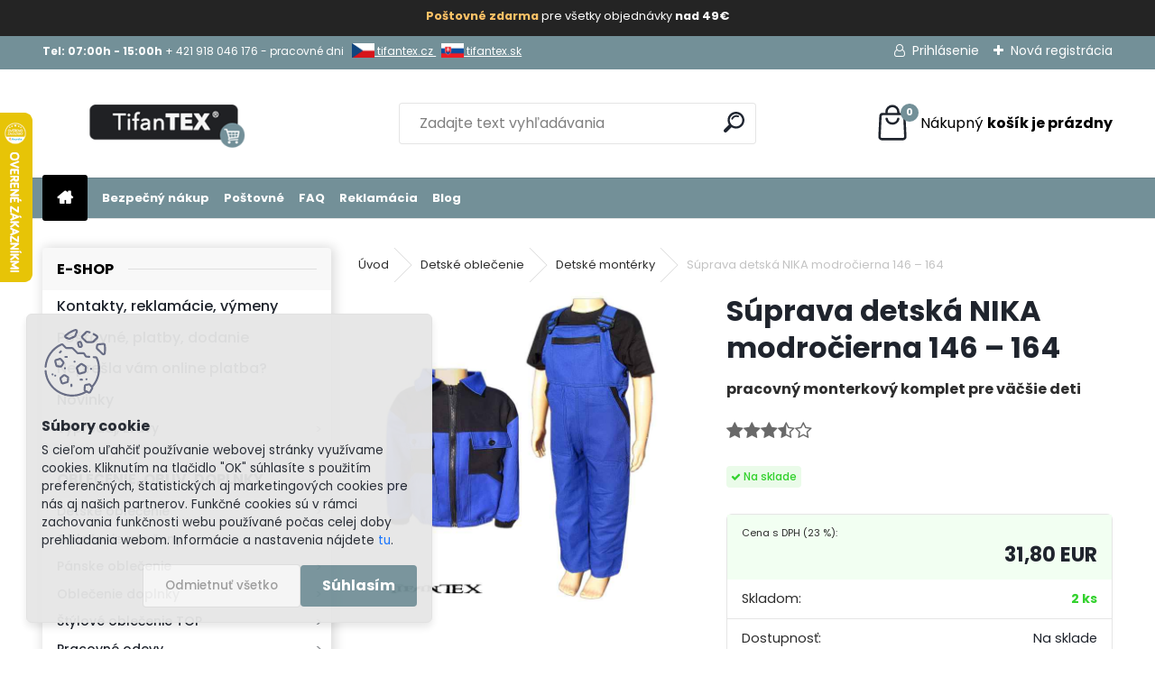

--- FILE ---
content_type: text/html; charset=utf-8
request_url: https://www.tifantex.sk/Suprava-detska-NIKA-modrocierna-146-164
body_size: 35834
content:


        <!DOCTYPE html>
    <html xmlns:og="http://ogp.me/ns#" xmlns:fb="http://www.facebook.com/2008/fbml" lang="sk" class="tmpl__uranium">
      <head>
          <script>
              window.cookie_preferences = getCookieSettings('cookie_preferences');
              window.cookie_statistics = getCookieSettings('cookie_statistics');
              window.cookie_marketing = getCookieSettings('cookie_marketing');

              function getCookieSettings(cookie_name) {
                  if (document.cookie.length > 0)
                  {
                      cookie_start = document.cookie.indexOf(cookie_name + "=");
                      if (cookie_start != -1)
                      {
                          cookie_start = cookie_start + cookie_name.length + 1;
                          cookie_end = document.cookie.indexOf(";", cookie_start);
                          if (cookie_end == -1)
                          {
                              cookie_end = document.cookie.length;
                          }
                          return unescape(document.cookie.substring(cookie_start, cookie_end));
                      }
                  }
                  return false;
              }
          </script>
                    <script async src="https://www.googletagmanager.com/gtag/js?id=KDDNVM9"></script>
                            <script>
                    window.dataLayer = window.dataLayer || [];
                    function gtag(){dataLayer.push(arguments)};
                    gtag('consent', 'default', {
                        'ad_storage': String(window.cookie_marketing) !== 'false' ? 'granted' : 'denied',
                        'analytics_storage': String(window.cookie_statistics) !== 'false' ? 'granted' : 'denied',
                        'ad_personalization': String(window.cookie_statistics) !== 'false' ? 'granted' : 'denied',
                        'ad_user_data': String(window.cookie_statistics) !== 'false' ? 'granted' : 'denied'
                    });
                    dataLayer.push({
                        'event': 'default_consent'
                    });
                </script>
                    <script>(function(w,d,s,l,i){w[l]=w[l]||[];w[l].push({'gtm.start':
          new Date().getTime(),event:'gtm.js'});var f=d.getElementsByTagName(s)[0],
        j=d.createElement(s),dl=l!='dataLayer'?'&l='+l:'';j.async=true;j.src=
        'https://www.googletagmanager.com/gtm.js?id='+i+dl;f.parentNode.insertBefore(j,f);
      })(window,document,'script','dataLayer','GTM-KDDNVM9');
        window.dataLayer = window.dataLayer || [];
        window.dataLayer.push({
            event: 'eec.pageview',
            clientIP: '3.143.226.XX'
        });

    </script>
          <script type="text/javascript" src="https://c.seznam.cz/js/rc.js"></script>
              <title>Súprava detská modrá 146-164 | army shop nitra tifantex</title>
        <script type="text/javascript">var action_unavailable='action_unavailable';var id_language = 'sk';var id_country_code = 'SK';var language_code = 'sk-SK';var path_request = '/request.php';var type_request = 'POST';var cache_break = "2518"; var enable_console_debug = false; var enable_logging_errors = false;var administration_id_language = 'sk';var administration_id_country_code = 'SK';</script>          <script type="text/javascript" src="//ajax.googleapis.com/ajax/libs/jquery/1.8.3/jquery.min.js"></script>
          <script type="text/javascript" src="//code.jquery.com/ui/1.12.1/jquery-ui.min.js" ></script>
                  <script src="/wa_script/js/jquery.hoverIntent.minified.js?_=2025-01-22-11-52" type="text/javascript"></script>
        <script type="text/javascript" src="/admin/jscripts/jquery.qtip.min.js?_=2025-01-22-11-52"></script>
                  <script src="/wa_script/js/jquery.selectBoxIt.min.js?_=2025-01-22-11-52" type="text/javascript"></script>
                  <script src="/wa_script/js/bs_overlay.js?_=2025-01-22-11-52" type="text/javascript"></script>
        <script src="/wa_script/js/bs_design.js?_=2025-01-22-11-52" type="text/javascript"></script>
        <script src="/admin/jscripts/wa_translation.js?_=2025-01-22-11-52" type="text/javascript"></script>
        <link rel="stylesheet" type="text/css" href="/css/jquery.selectBoxIt.wa_script.css?_=2025-01-22-11-52" media="screen, projection">
        <link rel="stylesheet" type="text/css" href="/css/jquery.qtip.lupa.css?_=2025-01-22-11-52">
        
                  <script src="/wa_script/js/jquery.colorbox-min.js?_=2025-01-22-11-52" type="text/javascript"></script>
          <link rel="stylesheet" type="text/css" href="/css/colorbox.css?_=2025-01-22-11-52">
          <script type="text/javascript">
            jQuery(document).ready(function() {
              (function() {
                function createGalleries(rel) {
                  var regex = new RegExp(rel + "\\[(\\d+)]"),
                      m, group = "g_" + rel, groupN;
                  $("a[rel*=" + rel + "]").each(function() {
                    m = regex.exec(this.getAttribute("rel"));
                    if(m) {
                      groupN = group + m[1];
                    } else {
                      groupN = group;
                    }
                    $(this).colorbox({
                      rel: groupN,
                      slideshow:false,
                       maxWidth: "85%",
                       maxHeight: "85%",
                       returnFocus: false
                    });
                  });
                }
                createGalleries("lytebox");
                createGalleries("lyteshow");
              })();
            });</script>
          <script type="text/javascript">
      function init_products_hovers()
      {
        jQuery(".product").hoverIntent({
          over: function(){
            jQuery(this).find(".icons_width_hack").animate({width: "130px"}, 300, function(){});
          } ,
          out: function(){
            jQuery(this).find(".icons_width_hack").animate({width: "10px"}, 300, function(){});
          },
          interval: 40
        });
      }
      jQuery(document).ready(function(){

        jQuery(".param select, .sorting select").selectBoxIt();

        jQuery(".productFooter").click(function()
        {
          var $product_detail_link = jQuery(this).parent().find("a:first");

          if($product_detail_link.length && $product_detail_link.attr("href"))
          {
            window.location.href = $product_detail_link.attr("href");
          }
        });
        init_products_hovers();
        
        ebar_details_visibility = {};
        ebar_details_visibility["user"] = false;
        ebar_details_visibility["basket"] = false;

        ebar_details_timer = {};
        ebar_details_timer["user"] = setTimeout(function(){},100);
        ebar_details_timer["basket"] = setTimeout(function(){},100);

        function ebar_set_show($caller)
        {
          var $box_name = $($caller).attr("id").split("_")[0];

          ebar_details_visibility["user"] = false;
          ebar_details_visibility["basket"] = false;

          ebar_details_visibility[$box_name] = true;

          resolve_ebar_set_visibility("user");
          resolve_ebar_set_visibility("basket");
        }

        function ebar_set_hide($caller)
        {
          var $box_name = $($caller).attr("id").split("_")[0];

          ebar_details_visibility[$box_name] = false;

          clearTimeout(ebar_details_timer[$box_name]);
          ebar_details_timer[$box_name] = setTimeout(function(){resolve_ebar_set_visibility($box_name);},300);
        }

        function resolve_ebar_set_visibility($box_name)
        {
          if(   ebar_details_visibility[$box_name]
             && jQuery("#"+$box_name+"_detail").is(":hidden"))
          {
            jQuery("#"+$box_name+"_detail").slideDown(300);
          }
          else if(   !ebar_details_visibility[$box_name]
                  && jQuery("#"+$box_name+"_detail").not(":hidden"))
          {
            jQuery("#"+$box_name+"_detail").slideUp(0, function() {
              $(this).css({overflow: ""});
            });
          }
        }

        
        jQuery("#user_icon, #basket_icon").hoverIntent({
          over: function(){
            ebar_set_show(this);
            
          } ,
          out: function(){
            ebar_set_hide(this);
          },
          interval: 40
        });
        
        jQuery("#user_icon").click(function(e)
        {
          if(jQuery(e.target).attr("id") == "user_icon")
          {
            window.location.href = "https://www.tifantex.sk/tifantex/e-login/";
          }
        });

        jQuery("#basket_icon").click(function(e)
        {
          if(jQuery(e.target).attr("id") == "basket_icon")
          {
            window.location.href = "https://www.tifantex.sk/tifantex/e-basket/";
          }
        });
      
      });
    </script>        <meta http-equiv="Content-language" content="sk">
        <meta http-equiv="Content-Type" content="text/html; charset=utf-8">
        <meta name="language" content="slovak">
        <meta name="keywords" content="detské monterky na traky, detské trakové montérky, pracovny komplet, súprava detská NIKA modročierna 146 – 164, pracovné odevy, detske monterky, tifantex oopp, decke monterki, monterkova suprava">
        <meta name="description" content="Súprava detská NIKA modročierna 146 – 164. Pracovné monterky pre väčšie deti, dodanie do 24 h. Súprava detská NIKA modročierna 146 – 164 v cene 19,80 eur.">
        <meta name="revisit-after" content="1 Days">
        <meta name="distribution" content="global">
        <meta name="expires" content="never">
                  <meta name="expires" content="never">
                    <link rel="previewimage" href="https://www.tifantex.sk/fotky39121/fotos/_vyr_3060Suprava-detska-NIKA-modrocierna.jpg" />
          <meta property="og:image" content="http://www.tifantex.sk/fotky39121/fotos/_vyrn_3060_vyr_3060Suprava-detska-NIKA-modrocierna.jpg" />
<meta property="og:image:secure_url" content="https://www.tifantex.sk/fotky39121/fotos/_vyrn_3060_vyr_3060Suprava-detska-NIKA-modrocierna.jpg" />
<meta property="og:image:type" content="image/jpeg" />

<meta name="google-site-verification" content="oRQ4U5-Gi1kqs5tP0nHijhavRCNqPoq8PiFdsv6pASY"/>            <meta name="robots" content="index, follow">
                      <link href="//www.tifantex.sk/fotky39121/favicon.jpg" rel="icon" type="image/jpeg">
          <link rel="shortcut icon" type="image/jpeg" href="//www.tifantex.sk/fotky39121/favicon.jpg">
                  <link rel="stylesheet" type="text/css" href="/css/lang_dependent_css/lang_sk.css?_=2025-01-22-11-52" media="screen, projection">
                <link rel='stylesheet' type='text/css' href='/wa_script/js/styles.css?_=2025-01-22-11-52'>
        <script language='javascript' type='text/javascript' src='/wa_script/js/javascripts.js?_=2025-01-22-11-52'></script>
        <script language='javascript' type='text/javascript' src='/wa_script/js/check_tel.js?_=2025-01-22-11-52'></script>
          <script src="/assets/javascripts/buy_button.js?_=2025-01-22-11-52"></script>
            <script type="text/javascript" src="/wa_script/js/bs_user.js?_=2025-01-22-11-52"></script>
        <script type="text/javascript" src="/wa_script/js/bs_fce.js?_=2025-01-22-11-52"></script>
        <script type="text/javascript" src="/wa_script/js/bs_fixed_bar.js?_=2025-01-22-11-52"></script>
        <script type="text/javascript" src="/bohemiasoft/js/bs.js?_=2025-01-22-11-52"></script>
        <script src="/wa_script/js/jquery.number.min.js?_=2025-01-22-11-52" type="text/javascript"></script>
        <script type="text/javascript">
            BS.User.id = 39121;
            BS.User.domain = "tifantex";
            BS.User.is_responsive_layout = true;
            BS.User.max_search_query_length = 50;
            BS.User.max_autocomplete_words_count = 5;

            WA.Translation._autocompleter_ambiguous_query = ' Hľadaný výraz je pre našeptávač príliš všeobecný. Zadajte prosím ďalšie znaky, slová alebo pokračujte odoslaním formulára pre vyhľadávanie.';
            WA.Translation._autocompleter_no_results_found = ' Neboli nájdené žiadne produkty ani kategórie.';
            WA.Translation._error = " Chyba";
            WA.Translation._success = " Úspech";
            WA.Translation._warning = " Upozornenie";
            WA.Translation._multiples_inc_notify = '<p class="multiples-warning"><strong>Tento produkt je možné objednať iba v násobkoch #inc#. </strong><br><small>Vami zadaný počet kusov bol navýšený podľa tohto násobku.</small></p>';
            WA.Translation._shipping_change_selected = " Zmeniť...";
            WA.Translation._shipping_deliver_to_address = "_shipping_deliver_to_address";

            BS.Design.template = {
              name: "uranium",
              is_selected: function(name) {
                if(Array.isArray(name)) {
                  return name.indexOf(this.name) > -1;
                } else {
                  return name === this.name;
                }
              }
            };
            BS.Design.isLayout3 = true;
            BS.Design.templates = {
              TEMPLATE_ARGON: "argon",TEMPLATE_NEON: "neon",TEMPLATE_CARBON: "carbon",TEMPLATE_XENON: "xenon",TEMPLATE_AURUM: "aurum",TEMPLATE_CUPRUM: "cuprum",TEMPLATE_ERBIUM: "erbium",TEMPLATE_CADMIUM: "cadmium",TEMPLATE_BARIUM: "barium",TEMPLATE_CHROMIUM: "chromium",TEMPLATE_SILICIUM: "silicium",TEMPLATE_IRIDIUM: "iridium",TEMPLATE_INDIUM: "indium",TEMPLATE_OXYGEN: "oxygen",TEMPLATE_HELIUM: "helium",TEMPLATE_FLUOR: "fluor",TEMPLATE_FERRUM: "ferrum",TEMPLATE_TERBIUM: "terbium",TEMPLATE_URANIUM: "uranium",TEMPLATE_ZINCUM: "zincum",TEMPLATE_CERIUM: "cerium",TEMPLATE_KRYPTON: "krypton",TEMPLATE_THORIUM: "thorium",TEMPLATE_ETHERUM: "etherum",TEMPLATE_KRYPTONIT: "kryptonit",TEMPLATE_TITANIUM: "titanium",TEMPLATE_PLATINUM: "platinum"            };
        </script>
        <meta name="google-site-verification" content="Ylm2eOJhQpzkIB-eWqT1qYSLtvPMcssiVrxuDvHQsfo">
          <script src="/js/progress_button/modernizr.custom.js"></script>
                      <link rel="stylesheet" type="text/css" href="/bower_components/owl.carousel/dist/assets/owl.carousel.min.css" />
            <link rel="stylesheet" type="text/css" href="/bower_components/owl.carousel/dist/assets/owl.theme.default.min.css" />
            <script src="/bower_components/owl.carousel/dist/owl.carousel.min.js"></script>
                      <link rel="stylesheet" type="text/css" href="/bower_components/priority-nav/dist/priority-nav-core.css" />
            <script src="/bower_components/priority-nav/dist/priority-nav.js"></script>
                      <link rel="stylesheet" type="text/css" href="//static.bohemiasoft.com/jave/style.css?_=2025-01-22-11-52" media="screen">
                    <link rel="stylesheet" type="text/css" href="/css/font-awesome.4.7.0.min.css" media="screen">
          <link rel="stylesheet" type="text/css" href="/sablony/nove/uranium/uraniumred/css/product_var3.css?_=2025-01-22-11-52" media="screen">
          <style>
    :root {
        --primary: #C40B0B;
        --primary-dark: #940A0A;
        --secondary: #F8F8F8;
        --secondary-v2: #2D2D2D;
        --element-color: #1f242d;
        --stars: #ffcf15;
        --sale: #c91e1e;
        
        --empty-basket-text: " Košík je prázdny";
        --full-shopping-basket-text: "nákupný košík";
        --choose-delivery-method-text: "Výber spôsobu doručenia";
        --choose-payment-method-text: "Výber spôsobu platby";
        --free-price-text: "Zadarmo";
        --continue-without-login-text: "Pokračovanie bez prihlásenia";
        --summary-order-text: "Súhrn vašej objednávky";
        --cart-contents-text: "Váš košík";
        --in-login-text: "Prihlásenie";
        --in-registration-text: "Nová registrácia";
        --in-forgotten-pass-text: "";
        --price-list-filter-text: "Cenník";
        --search-see-everything-text: "Vidieť všetko";
        --discount-code-text: "Mám zľavový kód";
        --searched-cats-text: "Vyhľadávané kategórie";
        --back-to-eshop-text: "Späť do e-shopu";
        --to-category-menu-text: "Do kategórie";
        --back-menu-text: "Späť";
        --pagination-next-text: "Ďalšie";
        --pagination-previous-text: "Predchádzajúci";
        --cookies-files-text: "Súbory cookie";
        --newsletter-button-text: "Odoberať";
        --newsletter-be-up-to-date-text: "Buďte v obraze";
        --specify-params-text: "Vybrať parametre";
        --article-tags-text: "Tagy článku";
        --watch-product-text: "Sledovať produkt";
        --notfull-shopping-text: "Nákupný";
        --notfull-basket-is-empty-text: "košík je prázdny";
        --whole-blog-article-text: "Celý článok";
        --all-parameters-text: "Všetky parametre";
        --without-var-text: "cena bez DPH";
        --green: "#18c566";
        --primary-light: "#F2FCF8";
        --basket-content-text: " Obsah košíka";
        --products-in-cat-text: " Produkty v kategórii";
        --recalculate--text: "Prepočítať";
        
    }
</style>
          <link rel="stylesheet"
                type="text/css"
                id="tpl-editor-stylesheet"
                href="/sablony/nove/uranium/uraniumred/css/colors.css?_=2025-01-22-11-52"
                media="screen">

          <meta name="viewport" content="width=device-width, initial-scale=1.0">
          <link rel="stylesheet" 
                   type="text/css" 
                   href="https://static.bohemiasoft.com/custom-css/uranium.css?_1769061112" 
                   media="screen"><style type="text/css">
               <!--#site_logo{
                  width: 275px;
                  height: 100px;
                  background-image: url('/fotky39121/design_setup/images/logo_tifantex-logo-stranka-online-shop.png?cache_time=1682667416');
                  background-repeat: no-repeat;
                  
                }html body .myheader { 
          
          border: black;
          background-repeat: repeat;
          background-position: 0px 0px;
          
        }#page_background{
                  
                  background-repeat: repeat;
                  background-position: 0px 0px;
                  background-color: transparent;
                }.bgLupa{
                  padding: 0;
                  border: none;
                }

 :root { 
 }
-->
                </style>          <link rel="stylesheet" type="text/css" href="/fotky39121/design_setup/css/user_defined.css?_=1764579905" media="screen, projection">
                    <script type="text/javascript" src="/admin/jscripts/wa_dialogs.js?_=2025-01-22-11-52"></script>
            <script>
      $(document).ready(function() {
        if (getCookie('show_cookie_message' + '_39121_sk') != 'no') {
          if($('#cookies-agreement').attr('data-location') === '0')
          {
            $('.cookies-wrapper').css("top", "0px");
          }
          else
          {
            $('.cookies-wrapper').css("bottom", "0px");
          }
          $('.cookies-wrapper').show();
        }

        $('#cookies-notify__close').click(function() {
          setCookie('show_cookie_message' + '_39121_sk', 'no');
          $('#cookies-agreement').slideUp();
          $("#masterpage").attr("style", "");
          setCookie('cookie_preferences', 'true');
          setCookie('cookie_statistics', 'true');
          setCookie('cookie_marketing', 'true');
          window.cookie_preferences = true;
          window.cookie_statistics = true;
          window.cookie_marketing = true;
          if(typeof gtag === 'function') {
              gtag('consent', 'update', {
                  'ad_storage': 'granted',
                  'analytics_storage': 'granted',
                  'ad_user_data': 'granted',
                  'ad_personalization': 'granted'
              });
          }
         return false;
        });

        $("#cookies-notify__disagree").click(function(){
            save_preferences();
        });

        $('#cookies-notify__preferences-button-close').click(function(){
            var cookies_notify_preferences = $("#cookies-notify-checkbox__preferences").is(':checked');
            var cookies_notify_statistics = $("#cookies-notify-checkbox__statistics").is(':checked');
            var cookies_notify_marketing = $("#cookies-notify-checkbox__marketing").is(':checked');
            save_preferences(cookies_notify_preferences, cookies_notify_statistics, cookies_notify_marketing);
        });

        function save_preferences(preferences = false, statistics = false, marketing = false)
        {
            setCookie('show_cookie_message' + '_39121_sk', 'no');
            $('#cookies-agreement').slideUp();
            $("#masterpage").attr("style", "");
            setCookie('cookie_preferences', preferences);
            setCookie('cookie_statistics', statistics);
            setCookie('cookie_marketing', marketing);
            window.cookie_preferences = preferences;
            window.cookie_statistics = statistics;
            window.cookie_marketing = marketing;
            if(marketing && typeof gtag === 'function')
            {
                gtag('consent', 'update', {
                    'ad_storage': 'granted'
                });
            }
            if(statistics && typeof gtag === 'function')
            {
                gtag('consent', 'update', {
                    'analytics_storage': 'granted',
                    'ad_user_data': 'granted',
                    'ad_personalization': 'granted',
                });
            }
            if(marketing === false && BS && BS.seznamIdentity) {
                BS.seznamIdentity.clearIdentity();
            }
        }

        /**
         * @param {String} cookie_name
         * @returns {String}
         */
        function getCookie(cookie_name) {
          if (document.cookie.length > 0)
          {
            cookie_start = document.cookie.indexOf(cookie_name + "=");
            if (cookie_start != -1)
            {
              cookie_start = cookie_start + cookie_name.length + 1;
              cookie_end = document.cookie.indexOf(";", cookie_start);
              if (cookie_end == -1)
              {
                cookie_end = document.cookie.length;
              }
              return unescape(document.cookie.substring(cookie_start, cookie_end));
            }
          }
          return "";
        }
        
        /**
         * @param {String} cookie_name
         * @param {String} value
         */
        function setCookie(cookie_name, value) {
          var time = new Date();
          time.setTime(time.getTime() + 365*24*60*60*1000); // + 1 rok
          var expires = "expires="+time.toUTCString();
          document.cookie = cookie_name + "=" + escape(value) + "; " + expires + "; path=/";
        }
      });
    </script>
            <script type="text/javascript" src="/wa_script/js/search_autocompleter.js?_=2025-01-22-11-52"></script>
              <script>
              WA.Translation._complete_specification = "kompletná špecifikácia";
              WA.Translation._dont_have_acc = "Nemáte účet? ";
              WA.Translation._have_acc = "Máte už účet? ";
              WA.Translation._register_titanium = "Zaregistrovať sa";
              WA.Translation._login_titanium = "Prihlásiť";
              WA.Translation._placeholder_voucher = "Sem vložte kód";
          </script>
                <script src="/wa_script/js/template/uranium/script.js?_=2025-01-22-11-52"></script>
                    <link rel="stylesheet" type="text/css" href="/assets/vendor/magnific-popup/magnific-popup.css" />
      <script src="/assets/vendor/magnific-popup/jquery.magnific-popup.js"></script>
      <script type="text/javascript">
        BS.env = {
          decPoint: ",",
          basketFloatEnabled: false        };
      </script>
      <script type="text/javascript" src="/node_modules/select2/dist/js/select2.min.js"></script>
      <script type="text/javascript" src="/node_modules/maximize-select2-height/maximize-select2-height.min.js"></script>
      <script type="text/javascript">
        (function() {
          $.fn.select2.defaults.set("language", {
            noResults: function() {return " Žiadny záznam nebol nájdený"},
            inputTooShort: function(o) {
              var n = o.minimum - o.input.length;
              return "_input_too_short".replace("#N#", n);
            }
          });
          $.fn.select2.defaults.set("width", "100%")
        })();

      </script>
      <link type="text/css" rel="stylesheet" href="/node_modules/select2/dist/css/select2.min.css" />
      <script type="text/javascript" src="/wa_script/js/countdown_timer.js?_=2025-01-22-11-52"></script>
      <script type="text/javascript" src="/wa_script/js/app.js?_=2025-01-22-11-52"></script>
      <script type="text/javascript" src="/node_modules/jquery-validation/dist/jquery.validate.min.js"></script>

      <script src="https://popup.marketplace-wa.cz/media/pop.0fc58c5af6bdc7515f43023b6461ef8bbe61abab.1767346464.js" async></script>
          </head>
      <body class="lang-sk layout3 not-home page-product-detail page-product-3060 basket-empty slider_available template-slider-disabled vat-payer-y alternative-currency-n" >
      <!-- Google Tag Manager (noscript) end -->
    <noscript><iframe src="https://www.googletagmanager.com/ns.html?id=GTM-KDDNVM9"
                      height="0" width="0" style="display:none;visibility:hidden"></iframe></noscript>
    <!-- End Google Tag Manager (noscript) -->
          <a name="topweb"></a>
            <div id="cookies-agreement" class="cookies-wrapper" data-location="1"
         style="background-color: #e6e6e6;
                 opacity: 0.95"
    >
      <div class="cookies-notify-background"></div>
      <div class="cookies-notify" style="display:block!important;">
        <div class="cookies-notify__bar">
          <div class="cookies-notify__bar1">
            <div class="cookies-notify__text"
                                  style="color: #2e2c2c;"
                                 >
                S cieľom uľahčiť používanie webovej stránky využívame cookies. Kliknutím na tlačidlo "OK" súhlasíte s použitím preferenčných, štatistických aj marketingových cookies pre nás aj našich partnerov. Funkčné cookies sú v rámci zachovania funkčnosti webu používané počas celej doby prehliadania webom. Informácie a nastavenia nájdete <span class="cookies-notify__detail_button"style="color: #2e2c2c;">tu</span>.            </div>
            <div class="cookies-notify__button">
                <a href="#" id="cookies-notify__disagree" class="secondary-btn"
                   style="color: #000000;
                           background-color: #c8c8c8;
                           opacity: 1"
                >Odmietnuť všetko</a>
              <a href="#" id="cookies-notify__close"
                 style="color: #000000;
                        background-color: #c8c8c8;
                        opacity: 1"
                >Súhlasím</a>
            </div>
          </div>
                        <div class="cookies-notify__detail_box hidden"
                                  style="color: #2e2c2c;"
                             >
                <div id="cookies-nofify__close_detail"> Zavrieť</div>
                <div>
                    <br />
                    <b> Čo sú cookies?</b><br />
                    <span> Cookies sú krátke textové informácie, ktoré sú uložené vo Vašom prehliadači. Tieto informácie bežne používajú všetky webové stránky a ich prechádzaním dochádza k ukladaniu cookies. Pomocou partnerských skriptov, ktoré môžu stránky používať (napríklad Google analytics</span><br /><br />
                    <b> Ako môžem nastaviť prácu webu s cookies?</b><br />
                    <span> Napriek tomu, že odporúčame povoliť používanie všetkých typov cookies, prácu webu s nimi môžete nastaviť podľa vlastných preferencií pomocou checkboxov zobrazených nižšie. Po odsúhlasení nastavenia práce s cookies môžete zmeniť svoje rozhodnutie zmazaním či editáciou cookies priamo v nastavení Vášho prehliadača. Podrobnejšie informácie k premazaniu cookies nájdete v Pomocníkovi Vášho prehliadača.</span>
                </div>
                <div class="cookies-notify__checkboxes"
                                         style="color: #2e2c2c;"
                                     >
                    <div class="checkbox-custom checkbox-default cookies-notify__checkbox">
                        <input type="checkbox" id="cookies-notify-checkbox__functional" checked disabled />
                        <label for="cookies-notify-checkbox__functional" class="cookies-notify__checkbox_label"> Nutné</label>
                    </div>
                    <div class="checkbox-custom checkbox-default cookies-notify__checkbox">
                        <input type="checkbox" id="cookies-notify-checkbox__preferences" checked />
                        <label for="cookies-notify-checkbox__preferences" class="cookies-notify__checkbox_label"> Preferenčné</label>
                    </div>
                    <div class="checkbox-custom checkbox-default cookies-notify__checkbox">
                        <input type="checkbox" id="cookies-notify-checkbox__statistics" checked />
                        <label for="cookies-notify-checkbox__statistics" class="cookies-notify__checkbox_label"> Štatistické</label>
                    </div>
                    <div class="checkbox-custom checkbox-default cookies-notify__checkbox">
                        <input type="checkbox" id="cookies-notify-checkbox__marketing" checked />
                        <label for="cookies-notify-checkbox__marketing" class="cookies-notify__checkbox_label"> Marketingové</label>
                    </div>
                </div>
                <div id="cookies-notify__cookie_types">
                    <div class="cookies-notify__cookie_type cookie-active" data-type="functional">
                         Nutné (13)
                    </div>
                    <div class="cookies-notify__cookie_type" data-type="preferences">
                         Preferenčné (1)
                    </div>
                    <div class="cookies-notify__cookie_type" data-type="statistics">
                         Štatistické (15)
                    </div>
                    <div class="cookies-notify__cookie_type" data-type="marketing">
                         Marketingové (15)
                    </div>
                    <div class="cookies-notify__cookie_type" data-type="unclassified">
                         Neklasifikované (7)
                    </div>
                </div>
                <div id="cookies-notify__cookie_detail">
                    <div class="cookie-notify__cookie_description">
                        <span id="cookie-notify__description_functional" class="cookie_description_active"> Tieto informácie sú nevyhnutné k správnemu chodu webovej stránky ako napríklad vkladanie tovaru do košíka, uloženie vyplnených údajov alebo prihlásenie do zákazníckej sekcie.</span>
                        <span id="cookie-notify__description_preferences" class="hidden"> Tieto cookies umožnia prispôsobiť správanie alebo vzhľad stránky podľa Vašich potrieb, napríklad voľba jazyka.</span>
                        <span id="cookie-notify__description_statistics" class="hidden"> Vďaka týmto cookies môžu majitelia aj developeri webu viac porozumieť správaniu užívateľov a vyvijať stránku tak, aby bola čo najviac prozákaznícka. Teda aby ste čo najrýchlejšie našli hľadaný tovar alebo čo najľahšie dokončili jeho nákup.</span>
                        <span id="cookie-notify__description_marketing" class="hidden"> Tieto informácie umožnia personalizovať zobrazenie ponúk priamo pre Vás vďaka historickej skúsenosti prehliadania predchádzajúcich stránok a ponúk.</span>
                        <span id="cookie-notify__description_unclassified" class="hidden"> Tieto cookies zatiaľ neboli roztriedené do vlastnej kategórie.</span>
                    </div>
                    <style>
                        #cookies-notify__cookie_detail_table td
                        {
                            color: #2e2c2c                        }
                    </style>
                    <table class="table" id="cookies-notify__cookie_detail_table">
                        <thead>
                            <tr>
                                <th> Meno</th>
                                <th> Účel</th>
                                <th> Vypršanie</th>
                            </tr>
                        </thead>
                        <tbody>
                                                    <tr>
                                <td>show_cookie_message</td>
                                <td>Ukladá informácie o potrebe zobrazenia cookie lišty</td>
                                <td>1 rok</td>
                            </tr>
                                                        <tr>
                                <td>__zlcmid</td>
                                <td>Tento súbor cookie sa používa na uloženie identity návštevníka počas návštev a preferencie návštevníka deaktivovať našu funkciu živého chatu. </td>
                                <td>1 rok</td>
                            </tr>
                                                        <tr>
                                <td>__cfruid</td>
                                <td>Tento súbor cookie je súčasťou služieb poskytovaných spoločnosťou Cloudflare – vrátane vyrovnávania záťaže, doručovania obsahu webových stránok a poskytovania pripojenia DNS pre prevádzkovateľov webových stránok. </td>
                                <td>relácie</td>
                            </tr>
                                                        <tr>
                                <td>_auth</td>
                                <td>Zaisťuje bezpečnosť prehliadania návštevníkov tým, že zabraňuje falšovaniu požiadaviek medzi stránkami. Tento súbor cookie je nevyhnutný pre bezpečnosť webu a návštevníka. </td>
                                <td>1 rok</td>
                            </tr>
                                                        <tr>
                                <td>csrftoken</td>
                                <td>Pomáha predchádzať útokom Cross-Site Request Forgery (CSRF).</td>
                                <td>1 rok</td>
                            </tr>
                                                        <tr>
                                <td>PHPSESSID</td>
                                <td>Zachováva stav užívateľskej relácie naprieč požiadavkami na stránky. </td>
                                <td>relácie</td>
                            </tr>
                                                        <tr>
                                <td>rc::a</td>
                                <td>Tento súbor cookie sa používa na rozlíšenie medzi ľuďmi a robotmi. To je výhodné pre web, aby
vytvárať platné správy o používaní ich webových stránok. </td>
                                <td>persistentní</td>
                            </tr>
                                                        <tr>
                                <td>rc::c</td>
                                <td>Tento súbor cookie sa používa na rozlíšenie medzi ľuďmi a robotmi. </td>
                                <td>relácie</td>
                            </tr>
                                                        <tr>
                                <td>AWSALBCORS</td>
                                <td>Registruje, ktorý server-cluster obsluhuje návštevníka. To sa používa v kontexte s vyrovnávaním záťaže, aby sa optimalizovala užívateľská skúsenosť. </td>
                                <td>6 dnů</td>
                            </tr>
                                                        <tr>
                                <td>18plus_allow_access#</td>
                                <td>Ukladá informáciu o odsúhlasení okna 18+ pre web.</td>
                                <td>neznámy</td>
                            </tr>
                                                        <tr>
                                <td>18plus_cat#</td>
                                <td>Ukladá informáciu o odsúhlasení okna 18+ pre kategóriu.</td>
                                <td>neznámy</td>
                            </tr>
                                                        <tr>
                                <td>bs_slide_menu</td>
                                <td></td>
                                <td>neznámy</td>
                            </tr>
                                                        <tr>
                                <td>left_menu</td>
                                <td>Ukladá informáciu o spôsobe zobrazenia ľavého menu.</td>
                                <td>neznámy</td>
                            </tr>
                                                    </tbody>
                    </table>
                    <div class="cookies-notify__button">
                        <a href="#" id="cookies-notify__preferences-button-close"
                           style="color: #000000;
                                background-color: #c8c8c8;
                                opacity: 1">
                            Uložiť nastavenia                        </a>
                    </div>
                </div>
            </div>
                    </div>
      </div>
    </div>
    
  <div id="responsive_layout_large"></div><div id="page">      <div class="top-bar" id="topBar">
                  <div class="top-bar-content">
            <div class="top-bar-content">
<p><span style="font-size: 12px;"><strong>Tel: 07:00h - 15:00h </strong><span itemprop="telephone" class="contact-phone">+ 421 918 046 176 - pracovné dni   <a href="https://www.tifantex.cz"><img src="/fotky39121/tifantex-cz.jpg" width="25" height="16" caption="false" /> tifantex.cz </a>  <a href="https://tifantex.sk"><img src="/fotky39121/tifantex-sk.jpg" width="25" height="17" caption="false" /> tifantex.sk</a></span></span></p>
</div>          </div>
                    <div class="top-bar-login">
                          <span class="user-login"><a href="/tifantex/e-login">Prihlásenie</a></span>
              <span class="user-register"><a href="/tifantex/e-register">Nová registrácia</a></span>
                        </div>
                        </div>
          <script type="text/javascript">
      var responsive_articlemenu_name = ' Menu';
      var responsive_eshopmenu_name = ' E-shop';
    </script>
        <link rel="stylesheet" type="text/css" href="/css/masterslider.css?_=2025-01-22-11-52" media="screen, projection">
    <script type="text/javascript" src="/js/masterslider.min.js"></script>
    <div class="myheader">
            <!--[if IE 6]>
    <style>
    #main-menu ul ul{visibility:visible;}
    </style>
    <![endif]-->

    
    <div id="new_top_menu"><!-- TOPMENU -->
            <div id="new_template_row" class="">
                 <ul>
            <li class="eshop-menu-home">
              <a href="//www.tifantex.sk" class="top_parent_act" aria-label="Homepage">
                              </a>
            </li>
          </ul>
          
<ul><li class="eshop-menu-12 eshop-menu-order-1 eshop-menu-odd"><a target="_self" href="/garancia-bezpecneho-nakupu"  class="top_parent">Bezpečný nákup</a>
</li></ul>
<ul><li class="eshop-menu-10 eshop-menu-order-2 eshop-menu-even"><a target="_self" href="https://www.tifantex.sk/postovne-platby"  class="top_parent">Poštovné</a>
</li></ul>
<ul><li class="eshop-menu-11 eshop-menu-order-3 eshop-menu-odd"><a target="_self" href="https://www.tifantex.sk/Najcastejsie-kladene-otazky-FAQ"  class="top_parent">FAQ</a>
</li></ul>
<ul><li class="eshop-menu-13 eshop-menu-order-4 eshop-menu-even"><a target="_self" href="/reklamacia-vratenie"  class="top_parent">Reklamácia</a>
</li></ul>          <ul>
            <li class="eshop-menu-blog">
              <a href="//www.tifantex.sk/blog" class="top_parent">
                Blog              </a>
            </li>
          </ul>
              </div>
    </div><!-- END TOPMENU -->
            <div class="navigate_bar">
            <div class="logo-wrapper">
            <a id="site_logo" href="//www.tifantex.sk" class="mylogo" aria-label="Logo"></a>
    </div>
                <div id="search">
      <form name="search" id="searchForm" action="/tifantex/search-engine.htm" method="GET" enctype="multipart/form-data">
        <label for="q" class="title_left2"> Hľadanie</label>
        <p>
          <input name="slovo" type="text" class="inputBox" id="q" placeholder=" Zadajte text vyhľadávania" maxlength="50">
          
          <input type="hidden" id="source_service" value="www.webareal.sk">
        </p>
        <div class="wrapper_search_submit">
          <input type="submit" class="search_submit" aria-label="search" name="search_submit" value="">
        </div>
        <div id="search_setup_area">
          <input id="hledatjak2" checked="checked" type="radio" name="hledatjak" value="2">
          <label for="hledatjak2">Hľadať v tovare</label>
          <br />
          <input id="hledatjak1"  type="radio" name="hledatjak" value="1">
          <label for="hledatjak1">Hľadať v článkoch</label>
                    <script type="text/javascript">
            function resolve_search_mode_visibility()
            {
              if (jQuery('form[name=search] input').is(':focus'))
              {
                if (jQuery('#search_setup_area').is(':hidden'))
                {
                  jQuery('#search_setup_area').slideDown(400);
                }
              }
              else
              {
                if (jQuery('#search_setup_area').not(':hidden'))
                {
                  jQuery('#search_setup_area').slideUp(400);
                }
              }
            }

            $('form[name=search] input').click(function() {
              this.focus();
            });

            jQuery('form[name=search] input')
                .focus(function() {
                  resolve_search_mode_visibility();
                })
                .blur(function() {
                  setTimeout(function() {
                    resolve_search_mode_visibility();
                  }, 1000);
                });

          </script>
                  </div>
      </form>
    </div>
            
  <div id="ebar" class="" >        <div id="basket_icon" >
            <div id="basket_detail">
                <div id="basket_arrow_tag"></div>
                <div id="basket_content_tag">
                    <a id="quantity_tag" href="/tifantex/e-basket" rel="nofollow" class="elink"><span class="quantity_count">0</span>
                    <span class="basket_empty"> Váš nákupný košík <span class="bold">je prázdny</span></span></a>                </div>
            </div>
        </div>
                </div>      </div>
          </div>
    <div id="page_background">      <div class="hack-box"><!-- HACK MIN WIDTH FOR IE 5, 5.5, 6  -->
                  <div id="masterpage" style="margin-bottom:95px;"><!-- MASTER PAGE -->
              <div id="header">          </div><!-- END HEADER -->
                    <div id="aroundpage"><!-- AROUND PAGE -->
            <div class="extra-menu-wrapper">
      <!-- LEFT BOX -->
      <div id="left-box">
              <div class="menu-typ-2" id="left_eshop">
                <p class="title_left_eshop">E-shop</p>
          
        <div id="inleft_eshop">
          <div class="leftmenu">
                <ul class="root-eshop-menu">
            <li class="new-tmpl-home-button">
        <a href="//www.tifantex.sk">
          <i class="fa fa-home" aria-hidden="true"></i>
        </a>
      </li>
              <li class="leftmenuDef category-menu-71 category-menu-order-1 category-menu-odd remove_point">
          <a href="/kontakty-reklamacie-vymeny">Kontakty, reklamácie, výmeny</a>        </li>

                <li class="leftmenuDef category-menu-72 category-menu-order-2 category-menu-even remove_point">
          <a href="/postovne">Poštovné, platby, dodanie</a>        </li>

                <li class="leftmenuDef category-menu-73 category-menu-order-3 category-menu-odd remove_point">
          <a href="/nezrealizovana-online-platba">Neprešla vám online platba?</a>        </li>

                <li class="leftmenuDef category-menu-74 category-menu-order-4 category-menu-even remove_point">
          <a href="/novinky">Novinky</a>        </li>

                <li class="sub leftmenuDef category-menu-12 category-menu-order-5 category-menu-odd remove_point">
          <a href="/vypredaj-zlavy">Výpredaj, Zľavy      <!--[if IE 7]><!--></a><!--<![endif]-->
      <!--[if lte IE 6]><table><tr><td><![endif]-->
          <ul class="eshop-submenu level-2">
            <li class="new-tmpl-home-button">
        <a href="//">
          <i class="fa fa-home" aria-hidden="true"></i>
        </a>
      </li>
              <li class="sub leftmenuDef category-submenu-1284 masonry_item remove_point">
          <a href="/vypredaj">Výpredaj, zľavy, akcie      <!--[if IE 7]><!--></a><!--<![endif]-->
      <!--[if lte IE 6]><table><tr><td><![endif]-->
          <ul class="eshop-submenu level-3">
            <li class="new-tmpl-home-button">
        <a href="//">
          <i class="fa fa-home" aria-hidden="true"></i>
        </a>
      </li>
              <li class="leftmenuDef category-submenu-1305 remove_point">
          <a href="/totalny-vypredaj">Totálny výpredaj</a>        </li>

                <li class="leftmenuDef category-submenu-1294 remove_point">
          <a href="/lacne-oblecenie">Oblečenie Výpredaj</a>        </li>

                <li class="leftmenuDef category-submenu-1308 remove_point">
          <a href="/pre-deti-1">Pre Deti</a>        </li>

                <li class="leftmenuDef category-submenu-1306 remove_point">
          <a href="/Outdoor-Turistika-vypredaj">Outdoor, Turistika výpredaj</a>        </li>

                <li class="leftmenuDef category-submenu-1295 remove_point">
          <a href="/vypredaj-obuvi">Obuv výpredaj</a>        </li>

                <li class="leftmenuDef category-submenu-1307 remove_point">
          <a href="/Doplnky-k-obleceniu-vybava">Doplnky k oblečeniu, výbava</a>        </li>

                <li class="leftmenuDef category-submenu-1296 remove_point">
          <a href="/lacne-darceky">Darčeky, doplnky</a>        </li>

                <li class="leftmenuDef category-submenu-1297 remove_point">
          <a href="/army-vypredaj">Army výpredaj</a>        </li>

                <li class="leftmenuDef category-submenu-1289 remove_point">
          <a href="/zlava-dna">Zľava dňa</a>        </li>

                <li class="leftmenuDef category-submenu-1298 remove_point">
          <a href="/lacne-dekoracie-do-bytu">Lacné dekorácie do bytu</a>        </li>

                <li class="leftmenuDef category-submenu-1290 remove_point">
          <a href="/vsetko-za-1-euro">Všetko za 1€</a>        </li>

                <li class="leftmenuDef category-submenu-1291 remove_point">
          <a href="/vsetko-za-2-eura">Všetko za 2€ </a>        </li>

                <li class="leftmenuDef category-submenu-1292 remove_point">
          <a href="/vsetko-za-5-eur">Všetko za 5€</a>        </li>

                <li class="leftmenuDef category-submenu-1293 remove_point">
          <a href="/vsetko-za-10-eur">Všetko za 10€</a>        </li>

            </ul>
      <style>
        #left-box .remove_point a::before
        {
          display: none;
        }
      </style>
          <!--[if lte IE 6]></td></tr></table></a><![endif]-->
      </a>        </li>

            </ul>
      <style>
        #left-box .remove_point a::before
        {
          display: none;
        }
      </style>
          <!--[if lte IE 6]></td></tr></table></a><![endif]-->
      </a>        </li>

                <li class="leftmenuCat category-menu-sep-63 category-menu-sep-order-1 remove_point">
          Oblečenie, Obuv, Doplnky        </li>

                <li class="sub leftmenuDef category-menu-36 category-menu-order-6 category-menu-even selected-category remove_point">
          <a href="/detske-oblecenie">Detské oblečenie      <!--[if IE 7]><!--></a><!--<![endif]-->
      <!--[if lte IE 6]><table><tr><td><![endif]-->
          <ul class="eshop-submenu level-2">
            <li class="new-tmpl-home-button">
        <a href="//">
          <i class="fa fa-home" aria-hidden="true"></i>
        </a>
      </li>
              <li class="leftmenuDef category-submenu-619 masonry_item remove_point">
          <a href="/detske-teplaky-a-leginy">Detské tepláky a legíny</a>        </li>

                <li class="leftmenuDef category-submenu-620 masonry_item remove_point">
          <a href="/detske-tricka-a-tielka">Detské tričká a tielka</a>        </li>

                <li class="leftmenuDef category-submenu-806 selected-category masonry_item remove_point">
          <a href="/monterky-pre-deti">Detské montérky</a>        </li>

                <li class="leftmenuDef category-submenu-621 masonry_item remove_point">
          <a href="/detske-supravy">Detské súpravy</a>        </li>

                <li class="leftmenuDef category-submenu-618 masonry_item remove_point">
          <a href="/detske-nohavice">Detské nohavice</a>        </li>

                <li class="leftmenuDef category-submenu-617 masonry_item remove_point">
          <a href="/detske-bundy">Detské bundy</a>        </li>

                <li class="leftmenuDef category-submenu-623 masonry_item remove_point">
          <a href="/detske-mikiny">Detské mikiny</a>        </li>

                <li class="leftmenuDef category-submenu-628 masonry_item remove_point">
          <a href="/detske-prsiplaste">Detské pršiplášte</a>        </li>

                <li class="leftmenuDef category-submenu-625 masonry_item remove_point">
          <a href="/detske-opasky-a-traky">Detské traky a opasky</a>        </li>

                <li class="leftmenuDef category-submenu-626 masonry_item remove_point">
          <a href="/detske-ciapky-siltovky">Detské čiapky</a>        </li>

            </ul>
      <style>
        #left-box .remove_point a::before
        {
          display: none;
        }
      </style>
          <!--[if lte IE 6]></td></tr></table></a><![endif]-->
      </a>        </li>

                <li class="sub leftmenuDef category-menu-37 category-menu-order-7 category-menu-odd remove_point">
          <a href="/damske-oblecenie">Oblečenie pre ženy      <!--[if IE 7]><!--></a><!--<![endif]-->
      <!--[if lte IE 6]><table><tr><td><![endif]-->
          <ul class="eshop-submenu level-2">
            <li class="new-tmpl-home-button">
        <a href="//">
          <i class="fa fa-home" aria-hidden="true"></i>
        </a>
      </li>
              <li class="leftmenuDef category-submenu-633 masonry_item remove_point">
          <a href="/damske-teplaky-a-leginy">Dámske legíny, tepláky </a>        </li>

                <li class="leftmenuDef category-submenu-631 masonry_item remove_point">
          <a href="/damske-nohavice">Dámske nohavice</a>        </li>

                <li class="leftmenuDef category-submenu-630 masonry_item remove_point">
          <a href="/damske-kratasy">Dámske kraťasy</a>        </li>

                <li class="leftmenuDef category-submenu-632 masonry_item remove_point">
          <a href="/damske-tricka-a-tielka">Dámske tričká, tielka</a>        </li>

                <li class="leftmenuDef category-submenu-629 masonry_item remove_point">
          <a href="/damske-bundy">Dámske bundy</a>        </li>

                <li class="leftmenuDef category-submenu-637 masonry_item remove_point">
          <a href="/damske-mikiny">Dámske mikiny</a>        </li>

                <li class="leftmenuDef category-submenu-635 masonry_item remove_point">
          <a href="/damske-klobuky-a-satky">Dámske klobúky, šatky</a>        </li>

                <li class="leftmenuDef category-submenu-1190 masonry_item remove_point">
          <a href="/pre-moletky">Pre moletky</a>        </li>

            </ul>
      <style>
        #left-box .remove_point a::before
        {
          display: none;
        }
      </style>
          <!--[if lte IE 6]></td></tr></table></a><![endif]-->
      </a>        </li>

                <li class="sub leftmenuDef category-menu-38 category-menu-order-8 category-menu-even remove_point">
          <a href="/panske-oblecenie">Pánske oblečenie      <!--[if IE 7]><!--></a><!--<![endif]-->
      <!--[if lte IE 6]><table><tr><td><![endif]-->
          <ul class="eshop-submenu level-2">
            <li class="new-tmpl-home-button">
        <a href="//">
          <i class="fa fa-home" aria-hidden="true"></i>
        </a>
      </li>
              <li class="leftmenuDef category-submenu-642 masonry_item remove_point">
          <a href="/panske-tricka-a-tielka">Pánske tričká a tielka</a>        </li>

                <li class="leftmenuDef category-submenu-1235 masonry_item remove_point">
          <a href="/metalove-tricka">Metalové tričká</a>        </li>

                <li class="leftmenuDef category-submenu-643 masonry_item remove_point">
          <a href="/tricka-s-potlacou">Tričká s potlačou</a>        </li>

                <li class="leftmenuDef category-submenu-1300 masonry_item remove_point">
          <a href="/panske-pyzama">Pánske pyžamá</a>        </li>

                <li class="leftmenuDef category-submenu-645 masonry_item remove_point">
          <a href="/panske-teplaky">Pánske tepláky</a>        </li>

                <li class="leftmenuDef category-submenu-647 masonry_item remove_point">
          <a href="/panske-kratasy">Pánske kraťasy</a>        </li>

                <li class="leftmenuDef category-submenu-640 masonry_item remove_point">
          <a href="/panske-maskacove-nohavice">Pánske nohavice</a>        </li>

                <li class="leftmenuDef category-submenu-646 masonry_item remove_point">
          <a href="/panske-mikiny">Pánske mikiny</a>        </li>

                <li class="leftmenuDef category-submenu-653 masonry_item remove_point">
          <a href="/XXL-oblecenie">Nadmerné veľkosti</a>        </li>

                <li class="leftmenuDef category-submenu-639 masonry_item remove_point">
          <a href="/panske-bundy">Pánske bundy</a>        </li>

                <li class="leftmenuDef category-submenu-641 masonry_item remove_point">
          <a href="/panske-supravy">Pánske súpravy </a>        </li>

                <li class="leftmenuDef category-submenu-1006 masonry_item remove_point">
          <a href="/bombera">Bombera</a>        </li>

                <li class="leftmenuDef category-submenu-651 masonry_item remove_point">
          <a href="/panske-spodne-pradlo">Pánske spodné prádlo</a>        </li>

                <li class="leftmenuDef category-submenu-644 masonry_item remove_point">
          <a href="/tricko-s-dlhym-rukavom">Tričko s dlhým rukávom </a>        </li>

                <li class="leftmenuDef category-submenu-650 masonry_item remove_point">
          <a href="/panske-polokosele-kosele">Pánske polokošele, košele</a>        </li>

                <li class="leftmenuDef category-submenu-648 masonry_item remove_point">
          <a href="/panske-svetre-pulovre">Pánske svetre a pulóvre</a>        </li>

                <li class="leftmenuDef category-submenu-652 masonry_item remove_point">
          <a href="/prsiplast"> Pršiplášte a Pončá </a>        </li>

                <li class="leftmenuDef category-submenu-649 masonry_item remove_point">
          <a href="/panske-vesty">Pánske vesty</a>        </li>

            </ul>
      <style>
        #left-box .remove_point a::before
        {
          display: none;
        }
      </style>
          <!--[if lte IE 6]></td></tr></table></a><![endif]-->
      </a>        </li>

                <li class="sub leftmenuDef category-menu-33 category-menu-order-9 category-menu-odd remove_point">
          <a href="/siltovky-klobuky-opasky-rukavice">Oblečenie doplnky      <!--[if IE 7]><!--></a><!--<![endif]-->
      <!--[if lte IE 6]><table><tr><td><![endif]-->
          <ul class="eshop-submenu level-2">
            <li class="new-tmpl-home-button">
        <a href="//">
          <i class="fa fa-home" aria-hidden="true"></i>
        </a>
      </li>
              <li class="sub leftmenuDef category-submenu-985 masonry_item remove_point">
          <a href="/ponozky">Ponožky      <!--[if IE 7]><!--></a><!--<![endif]-->
      <!--[if lte IE 6]><table><tr><td><![endif]-->
          <ul class="eshop-submenu level-3">
            <li class="new-tmpl-home-button">
        <a href="//">
          <i class="fa fa-home" aria-hidden="true"></i>
        </a>
      </li>
              <li class="leftmenuDef category-submenu-1142 remove_point">
          <a href="/ponozky-pre-muzov">Ponožky pre mužov</a>        </li>

                <li class="leftmenuDef category-submenu-1143 remove_point">
          <a href="/ponozky-pre-zeny">Ponožky pre ženy</a>        </li>

                <li class="leftmenuDef category-submenu-1144 remove_point">
          <a href="/ponozky-pre-deti">Ponožky pre deti</a>        </li>

                <li class="leftmenuDef category-submenu-1220 remove_point">
          <a href="/vtipne-ponozky">Vtipné ponožky</a>        </li>

            </ul>
      <style>
        #left-box .remove_point a::before
        {
          display: none;
        }
      </style>
          <!--[if lte IE 6]></td></tr></table></a><![endif]-->
      </a>        </li>

                <li class="leftmenuDef category-submenu-655 masonry_item remove_point">
          <a href="/traky-na-nohavice">Traky</a>        </li>

                <li class="leftmenuDef category-submenu-657 masonry_item remove_point">
          <a href="/siltovky">Šiltovky</a>        </li>

                <li class="leftmenuDef category-submenu-658 masonry_item remove_point">
          <a href="/klobuky">Klobúky</a>        </li>

                <li class="leftmenuDef category-submenu-656 masonry_item remove_point">
          <a href="/opasky">Opasky</a>        </li>

                <li class="leftmenuDef category-submenu-1214 masonry_item remove_point">
          <a href="/nakrcnik">Nákrčníky</a>        </li>

                <li class="leftmenuDef category-submenu-659 masonry_item remove_point">
          <a href="/zimne-ciapky">Zimné čiapky</a>        </li>

                <li class="leftmenuDef category-submenu-662 masonry_item remove_point">
          <a href="/detske-ciapky">Detské čiapky</a>        </li>

                <li class="leftmenuDef category-submenu-660 masonry_item remove_point">
          <a href="/kukla-sal">Kukly a Šály</a>        </li>

                <li class="leftmenuDef category-submenu-1191 masonry_item remove_point">
          <a href="/okuliare">Okuliare</a>        </li>

                <li class="leftmenuDef category-submenu-654 masonry_item remove_point">
          <a href="/satky">Šatky</a>        </li>

                <li class="leftmenuDef category-submenu-661 masonry_item remove_point">
          <a href="/rukavice">Rukavice</a>        </li>

                <li class="leftmenuDef category-submenu-1163 masonry_item remove_point">
          <a href="/Kravaty">Kravaty</a>        </li>

            </ul>
      <style>
        #left-box .remove_point a::before
        {
          display: none;
        }
      </style>
          <!--[if lte IE 6]></td></tr></table></a><![endif]-->
      </a>        </li>

                <li class="sub leftmenuDef category-menu-70 category-menu-order-10 category-menu-even remove_point">
          <a href="/stylove-oblecenie">Štýlové oblečenie TOP      <!--[if IE 7]><!--></a><!--<![endif]-->
      <!--[if lte IE 6]><table><tr><td><![endif]-->
          <ul class="eshop-submenu level-2">
            <li class="new-tmpl-home-button">
        <a href="//">
          <i class="fa fa-home" aria-hidden="true"></i>
        </a>
      </li>
              <li class="leftmenuDef category-submenu-1234 masonry_item remove_point">
          <a href="/minecraft">Minecraft oblečenie</a>        </li>

                <li class="leftmenuDef category-submenu-1231 masonry_item remove_point">
          <a href="/among-us-Impostor">Among US Impostor</a>        </li>

                <li class="leftmenuDef category-submenu-1205 masonry_item remove_point">
          <a href="/brawl-stars-oblecenie">Brawl Stars oblečenie</a>        </li>

                <li class="leftmenuDef category-submenu-1195 masonry_item remove_point">
          <a href="/oblecenie-tik-tok">Oblečenie Tik Tok</a>        </li>

                <li class="leftmenuDef category-submenu-1196 masonry_item remove_point">
          <a href="/Fortnite-oblecenie">Fortnite oblečenie</a>        </li>

            </ul>
      <style>
        #left-box .remove_point a::before
        {
          display: none;
        }
      </style>
          <!--[if lte IE 6]></td></tr></table></a><![endif]-->
      </a>        </li>

                <li class="sub leftmenuDef category-menu-4 category-menu-order-11 category-menu-odd remove_point">
          <a href="/pracovne-odevy">Pracovné odevy      <!--[if IE 7]><!--></a><!--<![endif]-->
      <!--[if lte IE 6]><table><tr><td><![endif]-->
          <ul class="eshop-submenu level-2">
            <li class="new-tmpl-home-button">
        <a href="//">
          <i class="fa fa-home" aria-hidden="true"></i>
        </a>
      </li>
              <li class="leftmenuDef category-submenu-746 masonry_item remove_point">
          <a href="/detske-monterky">Detské montérky</a>        </li>

                <li class="leftmenuDef category-submenu-101 masonry_item remove_point">
          <a href="/monterky">Montérky Nohavice</a>        </li>

                <li class="leftmenuDef category-submenu-100 masonry_item remove_point">
          <a href="/Pracovne-monterkove-supravy">Pracovné súpravy</a>        </li>

                <li class="leftmenuDef category-submenu-99 masonry_item remove_point">
          <a href="/pracovne-bundy-bluzy">Pracovné odevy Bundy</a>        </li>

                <li class="leftmenuDef category-submenu-102 masonry_item remove_point">
          <a href="/zdravotnicke-oblecenie-kucharske">Zdravotnícke a kuchárske</a>        </li>

                <li class="leftmenuDef category-submenu-105 masonry_item remove_point">
          <a href="/reflexne-prvky">Reflexné prvky</a>        </li>

                <li class="leftmenuDef category-submenu-984 masonry_item remove_point">
          <a href="/pracovna-obuv">Pracovná obuv</a>        </li>

                <li class="leftmenuDef category-submenu-456 masonry_item remove_point">
          <a href="/ochranne-rukavice-pracovne">Pracovné rukavice</a>        </li>

                <li class="leftmenuDef category-submenu-457 masonry_item remove_point">
          <a href="/kancelarske-potreby">Kancelárske potreby</a>        </li>

                <li class="sub leftmenuDef category-submenu-741 masonry_item remove_point">
          <a href="/ochranne-pomocky-oopp">Ochranné pomôcky      <!--[if IE 7]><!--></a><!--<![endif]-->
      <!--[if lte IE 6]><table><tr><td><![endif]-->
          <ul class="eshop-submenu level-3">
            <li class="new-tmpl-home-button">
        <a href="//">
          <i class="fa fa-home" aria-hidden="true"></i>
        </a>
      </li>
              <li class="leftmenuDef category-submenu-1148 remove_point">
          <a href="/bandaze-ortezy">Bandáže a Ortézy</a>        </li>

                <li class="leftmenuDef category-submenu-1165 remove_point">
          <a href="/rusko-na-tvar">Rúška na tvár</a>        </li>

                <li class="leftmenuDef category-submenu-1172 remove_point">
          <a href="/pracovne-rukavice">Rukavice</a>        </li>

                <li class="leftmenuDef category-submenu-1193 remove_point">
          <a href="/ochranne-okuliare-pracovne">Ochranné okuliare</a>        </li>

            </ul>
      <style>
        #left-box .remove_point a::before
        {
          display: none;
        }
      </style>
          <!--[if lte IE 6]></td></tr></table></a><![endif]-->
      </a>        </li>

                <li class="leftmenuDef category-submenu-459 masonry_item remove_point">
          <a href="/naradie">Ručné náradie</a>        </li>

            </ul>
      <style>
        #left-box .remove_point a::before
        {
          display: none;
        }
      </style>
          <!--[if lte IE 6]></td></tr></table></a><![endif]-->
      </a>        </li>

                <li class="sub leftmenuDef category-menu-32 category-menu-order-12 category-menu-even remove_point">
          <a href="/obuv">Obuv, Ponožky a doplnky      <!--[if IE 7]><!--></a><!--<![endif]-->
      <!--[if lte IE 6]><table><tr><td><![endif]-->
          <ul class="eshop-submenu level-2">
            <li class="new-tmpl-home-button">
        <a href="//">
          <i class="fa fa-home" aria-hidden="true"></i>
        </a>
      </li>
              <li class="sub leftmenuDef category-submenu-349 masonry_item remove_point">
          <a href="/ponozky-podkolienky">Ponožky, Podkolienky      <!--[if IE 7]><!--></a><!--<![endif]-->
      <!--[if lte IE 6]><table><tr><td><![endif]-->
          <ul class="eshop-submenu level-3">
            <li class="new-tmpl-home-button">
        <a href="//">
          <i class="fa fa-home" aria-hidden="true"></i>
        </a>
      </li>
              <li class="leftmenuDef category-submenu-961 remove_point">
          <a href="/panske-ponozky">Pánske ponožky</a>        </li>

                <li class="leftmenuDef category-submenu-977 remove_point">
          <a href="/damske-ponozky">Dámske ponožky</a>        </li>

                <li class="leftmenuDef category-submenu-978 remove_point">
          <a href="/detske-ponozky">Detské ponožky</a>        </li>

                <li class="leftmenuDef category-submenu-1219 remove_point">
          <a href="/vesele-ponozky">Veselé ponožky</a>        </li>

            </ul>
      <style>
        #left-box .remove_point a::before
        {
          display: none;
        }
      </style>
          <!--[if lte IE 6]></td></tr></table></a><![endif]-->
      </a>        </li>

                <li class="sub leftmenuDef category-submenu-293 masonry_item remove_point">
          <a href="/panska-obuv">Pánska obuv      <!--[if IE 7]><!--></a><!--<![endif]-->
      <!--[if lte IE 6]><table><tr><td><![endif]-->
          <ul class="eshop-submenu level-3">
            <li class="new-tmpl-home-button">
        <a href="//">
          <i class="fa fa-home" aria-hidden="true"></i>
        </a>
      </li>
              <li class="leftmenuDef category-submenu-331 remove_point">
          <a href="/papuce-panske-slapky">Papuče, Šľapky</a>        </li>

                <li class="leftmenuDef category-submenu-1010 remove_point">
          <a href="/panske-kapce-mamusky">Pánske kapce</a>        </li>

                <li class="leftmenuDef category-submenu-306 remove_point">
          <a href="/galose-gumaky">Galoše a gumáky</a>        </li>

                <li class="leftmenuDef category-submenu-297 remove_point">
          <a href="/tenisky">Pánske tenisky</a>        </li>

            </ul>
      <style>
        #left-box .remove_point a::before
        {
          display: none;
        }
      </style>
          <!--[if lte IE 6]></td></tr></table></a><![endif]-->
      </a>        </li>

                <li class="sub leftmenuDef category-submenu-290 masonry_item remove_point">
          <a href="/DAMSKA-OBUV">Dámska obuv      <!--[if IE 7]><!--></a><!--<![endif]-->
      <!--[if lte IE 6]><table><tr><td><![endif]-->
          <ul class="eshop-submenu level-3">
            <li class="new-tmpl-home-button">
        <a href="//">
          <i class="fa fa-home" aria-hidden="true"></i>
        </a>
      </li>
              <li class="leftmenuDef category-submenu-298 remove_point">
          <a href="/papuce-damske-slapky">Papuče a šlapky</a>        </li>

                <li class="leftmenuDef category-submenu-346 remove_point">
          <a href="/gumaky-damske-galose">Gumáky a galoše</a>        </li>

                <li class="leftmenuDef category-submenu-296 remove_point">
          <a href="/damske-tenisky">Dámske tenisky</a>        </li>

                <li class="leftmenuDef category-submenu-876 remove_point">
          <a href="/damske-topanky">Dámske topánky</a>        </li>

                <li class="leftmenuDef category-submenu-1009 remove_point">
          <a href="/kapce-damske-mamusky">Dámske kapce</a>        </li>

            </ul>
      <style>
        #left-box .remove_point a::before
        {
          display: none;
        }
      </style>
          <!--[if lte IE 6]></td></tr></table></a><![endif]-->
      </a>        </li>

                <li class="sub leftmenuDef category-submenu-294 masonry_item remove_point">
          <a href="/detska-obuv">Detská obuv      <!--[if IE 7]><!--></a><!--<![endif]-->
      <!--[if lte IE 6]><table><tr><td><![endif]-->
          <ul class="eshop-submenu level-3">
            <li class="new-tmpl-home-button">
        <a href="//">
          <i class="fa fa-home" aria-hidden="true"></i>
        </a>
      </li>
              <li class="leftmenuDef category-submenu-299 remove_point">
          <a href="/prezuvky">Prezúvky</a>        </li>

                <li class="leftmenuDef category-submenu-559 remove_point">
          <a href="/Detske-tenisky">Detské tenisky</a>        </li>

                <li class="leftmenuDef category-submenu-347 remove_point">
          <a href="/detske-gumaky">Detské gumáky</a>        </li>

                <li class="leftmenuDef category-submenu-875 remove_point">
          <a href="/detske-topanky">Detské topánky</a>        </li>

                <li class="leftmenuDef category-submenu-1002 remove_point">
          <a href="/detske-papucky">Detské papučky</a>        </li>

            </ul>
      <style>
        #left-box .remove_point a::before
        {
          display: none;
        }
      </style>
          <!--[if lte IE 6]></td></tr></table></a><![endif]-->
      </a>        </li>

                <li class="sub leftmenuDef category-submenu-873 masonry_item remove_point">
          <a href="/kroksy">Kroksy      <!--[if IE 7]><!--></a><!--<![endif]-->
      <!--[if lte IE 6]><table><tr><td><![endif]-->
          <ul class="eshop-submenu level-3">
            <li class="new-tmpl-home-button">
        <a href="//">
          <i class="fa fa-home" aria-hidden="true"></i>
        </a>
      </li>
              <li class="leftmenuDef category-submenu-1078 remove_point">
          <a href="/detske-kroksy">Detské kroksy</a>        </li>

                <li class="leftmenuDef category-submenu-1079 remove_point">
          <a href="/damske-kroksy">Dámske kroksy</a>        </li>

                <li class="leftmenuDef category-submenu-1080 remove_point">
          <a href="/panske-kroksy">Pánske kroxy</a>        </li>

            </ul>
      <style>
        #left-box .remove_point a::before
        {
          display: none;
        }
      </style>
          <!--[if lte IE 6]></td></tr></table></a><![endif]-->
      </a>        </li>

                <li class="leftmenuDef category-submenu-343 masonry_item remove_point">
          <a href="/vlozky-do-topanok">Vložky do topánok</a>        </li>

                <li class="leftmenuDef category-submenu-443 masonry_item remove_point">
          <a href="/gumaky">Gumáky, Galoše</a>        </li>

                <li class="leftmenuDef category-submenu-411 masonry_item remove_point">
          <a href="/slapky-papuce">Šľapky, papuče</a>        </li>

                <li class="leftmenuDef category-submenu-1189 masonry_item remove_point">
          <a href="/kapce-na-zimu">Kapce Mamusky</a>        </li>

                <li class="leftmenuDef category-submenu-1302 masonry_item remove_point">
          <a href="/mjartan-obuv">Mjartan obuv</a>        </li>

                <li class="leftmenuDef category-submenu-348 masonry_item remove_point">
          <a href="/pracovne-topanky">Pracovné topánky</a>        </li>

                <li class="leftmenuDef category-submenu-350 masonry_item remove_point">
          <a href="/TAKTICKA-OBUV">Taktická obuv</a>        </li>

                <li class="leftmenuDef category-submenu-351 masonry_item remove_point">
          <a href="/zdravotnicka-obuv">Zdravotnícka obuv</a>        </li>

                <li class="leftmenuDef category-submenu-353 masonry_item remove_point">
          <a href="/snurky-do-topanok-krem">Doplnky Obuv</a>        </li>

            </ul>
      <style>
        #left-box .remove_point a::before
        {
          display: none;
        }
      </style>
          <!--[if lte IE 6]></td></tr></table></a><![endif]-->
      </a>        </li>

                <li class="leftmenuCat category-menu-sep-59 category-menu-sep-order-2 remove_point">
          Domácnosť, Dielňa, Záhrada        </li>

                <li class="sub leftmenuDef category-menu-68 category-menu-order-13 category-menu-odd remove_point">
          <a href="/potreby-pre-domacnost">Potreby pre domácnosť      <!--[if IE 7]><!--></a><!--<![endif]-->
      <!--[if lte IE 6]><table><tr><td><![endif]-->
          <ul class="eshop-submenu level-2">
            <li class="new-tmpl-home-button">
        <a href="//">
          <i class="fa fa-home" aria-hidden="true"></i>
        </a>
      </li>
              <li class="sub leftmenuDef category-submenu-1092 masonry_item remove_point">
          <a href="/doplnky-do-kuchyne">Doplnky do kuchyne      <!--[if IE 7]><!--></a><!--<![endif]-->
      <!--[if lte IE 6]><table><tr><td><![endif]-->
          <ul class="eshop-submenu level-3">
            <li class="new-tmpl-home-button">
        <a href="//">
          <i class="fa fa-home" aria-hidden="true"></i>
        </a>
      </li>
              <li class="leftmenuDef category-submenu-1094 remove_point">
          <a href="/kuchynsky-textil">Kuchynský textil</a>        </li>

                <li class="leftmenuDef category-submenu-1093 remove_point">
          <a href="/dreveny-riad">Drevený kuchynský riad</a>        </li>

                <li class="leftmenuDef category-submenu-1095 remove_point">
          <a href="/dekoracie-do-kuchyne">Dekorácie do kuchyne</a>        </li>

                <li class="leftmenuDef category-submenu-1096 remove_point">
          <a href="/kuchynske-doplnky">Kuchynské doplnky</a>        </li>

                <li class="leftmenuDef category-submenu-1097 remove_point">
          <a href="/vintage-doplnky-do-kuchyne">Vintage doplnky do kuchyne</a>        </li>

            </ul>
      <style>
        #left-box .remove_point a::before
        {
          display: none;
        }
      </style>
          <!--[if lte IE 6]></td></tr></table></a><![endif]-->
      </a>        </li>

                <li class="sub leftmenuDef category-submenu-1110 masonry_item remove_point">
          <a href="/vybavenie-domacnosti">Vybavenie domácnosti      <!--[if IE 7]><!--></a><!--<![endif]-->
      <!--[if lte IE 6]><table><tr><td><![endif]-->
          <ul class="eshop-submenu level-3">
            <li class="new-tmpl-home-button">
        <a href="//">
          <i class="fa fa-home" aria-hidden="true"></i>
        </a>
      </li>
              <li class="leftmenuDef category-submenu-1111 remove_point">
          <a href="/hodiny-budiky">Hodiny a Budíky</a>        </li>

                <li class="leftmenuDef category-submenu-1156 remove_point">
          <a href="/bytove-doplnky">Bytové doplnky</a>        </li>

                <li class="leftmenuDef category-submenu-1157 remove_point">
          <a href="/doplnky-do-predsiene">Doplnky do predsiene</a>        </li>

                <li class="leftmenuDef category-submenu-1158 remove_point">
          <a href="/doplnky-do-kupelne-a-wc">Doplnky do kúpeľne a WC</a>        </li>

            </ul>
      <style>
        #left-box .remove_point a::before
        {
          display: none;
        }
      </style>
          <!--[if lte IE 6]></td></tr></table></a><![endif]-->
      </a>        </li>

                <li class="sub leftmenuDef category-submenu-1098 masonry_item remove_point">
          <a href="/vybavenie-dielne">Vybavenie dieľne      <!--[if IE 7]><!--></a><!--<![endif]-->
      <!--[if lte IE 6]><table><tr><td><![endif]-->
          <ul class="eshop-submenu level-3">
            <li class="new-tmpl-home-button">
        <a href="//">
          <i class="fa fa-home" aria-hidden="true"></i>
        </a>
      </li>
              <li class="leftmenuDef category-submenu-1112 remove_point">
          <a href="/doplnky-do-dielne">Doplnky do dielne</a>        </li>

            </ul>
      <style>
        #left-box .remove_point a::before
        {
          display: none;
        }
      </style>
          <!--[if lte IE 6]></td></tr></table></a><![endif]-->
      </a>        </li>

                <li class="leftmenuDef category-submenu-1099 masonry_item remove_point">
          <a href="/zahradne-naradie">Záhradné náradie</a>        </li>

            </ul>
      <style>
        #left-box .remove_point a::before
        {
          display: none;
        }
      </style>
          <!--[if lte IE 6]></td></tr></table></a><![endif]-->
      </a>        </li>

                <li class="sub leftmenuDef category-menu-30 category-menu-order-14 category-menu-even remove_point">
          <a href="/bytovy-textil-doplnky">Bytový textil, Doplnky      <!--[if IE 7]><!--></a><!--<![endif]-->
      <!--[if lte IE 6]><table><tr><td><![endif]-->
          <ul class="eshop-submenu level-2">
            <li class="new-tmpl-home-button">
        <a href="//">
          <i class="fa fa-home" aria-hidden="true"></i>
        </a>
      </li>
              <li class="leftmenuDef category-submenu-916 masonry_item remove_point">
          <a href="/deky">Deky</a>        </li>

                <li class="leftmenuDef category-submenu-799 masonry_item remove_point">
          <a href="/postelne-obliecky">Posteľné obliečky</a>        </li>

                <li class="leftmenuDef category-submenu-667 masonry_item remove_point">
          <a href="/navleky-na-stolicky">Návleky na stoličky</a>        </li>

                <li class="leftmenuDef category-submenu-665 masonry_item remove_point">
          <a href="/uteraky-a-osusky">Uteráky a osušky</a>        </li>

                <li class="leftmenuDef category-submenu-666 masonry_item remove_point">
          <a href="/prestieradlo-na-postel">Prestieradlá na postel</a>        </li>

                <li class="leftmenuDef category-submenu-669 masonry_item remove_point">
          <a href="/zaclony">Záclony na okná</a>        </li>

                <li class="leftmenuDef category-submenu-668 masonry_item remove_point">
          <a href="/obrusy">Obrusy</a>        </li>

            </ul>
      <style>
        #left-box .remove_point a::before
        {
          display: none;
        }
      </style>
          <!--[if lte IE 6]></td></tr></table></a><![endif]-->
      </a>        </li>

                <li class="sub leftmenuDef category-menu-42 category-menu-order-15 category-menu-odd remove_point">
          <a href="/dekoracie">Dekorácie do bytu      <!--[if IE 7]><!--></a><!--<![endif]-->
      <!--[if lte IE 6]><table><tr><td><![endif]-->
          <ul class="eshop-submenu level-2">
            <li class="new-tmpl-home-button">
        <a href="//">
          <i class="fa fa-home" aria-hidden="true"></i>
        </a>
      </li>
              <li class="sub leftmenuDef category-submenu-824 masonry_item remove_point">
          <a href="/figurky">Figúrky a Sošky      <!--[if IE 7]><!--></a><!--<![endif]-->
      <!--[if lte IE 6]><table><tr><td><![endif]-->
          <ul class="eshop-submenu level-3">
            <li class="new-tmpl-home-button">
        <a href="//">
          <i class="fa fa-home" aria-hidden="true"></i>
        </a>
      </li>
              <li class="leftmenuDef category-submenu-1086 remove_point">
          <a href="/luskacik">Luskáčik</a>        </li>

                <li class="leftmenuDef category-submenu-1088 remove_point">
          <a href="/babika">Bábiky</a>        </li>

                <li class="leftmenuDef category-submenu-1087 remove_point">
          <a href="/matrioska">Matriošky</a>        </li>

                <li class="leftmenuDef category-submenu-1089 remove_point">
          <a href="/bosorka-striga">Bosorky</a>        </li>

                <li class="leftmenuDef category-submenu-1159 remove_point">
          <a href="/anjel">Anjeli</a>        </li>

                <li class="leftmenuDef category-submenu-1090 remove_point">
          <a href="/rytieri">Rytieri</a>        </li>

                <li class="leftmenuDef category-submenu-1115 remove_point">
          <a href="/sosky">Sošky</a>        </li>

                <li class="leftmenuDef category-submenu-1177 remove_point">
          <a href="/smrtka-kostlivec">Smrtky</a>        </li>

            </ul>
      <style>
        #left-box .remove_point a::before
        {
          display: none;
        }
      </style>
          <!--[if lte IE 6]></td></tr></table></a><![endif]-->
      </a>        </li>

                <li class="leftmenuDef category-submenu-823 masonry_item remove_point">
          <a href="/modely">Modely</a>        </li>

                <li class="leftmenuDef category-submenu-839 masonry_item remove_point">
          <a href="/magnetky">Magnetky</a>        </li>

                <li class="leftmenuDef category-submenu-764 masonry_item remove_point">
          <a href="/RETRO-TABULE">Retro tabule</a>        </li>

                <li class="leftmenuDef category-submenu-840 masonry_item remove_point">
          <a href="/dekoracie-vintage">Vintage doplnky</a>        </li>

                <li class="leftmenuDef category-submenu-951 masonry_item remove_point">
          <a href="/drevene-dekoracie">Drevené dekorácie</a>        </li>

                <li class="leftmenuDef category-submenu-766 masonry_item remove_point">
          <a href="/dekoracie-do-bytu">Dekorácie do bytu</a>        </li>

                <li class="leftmenuDef category-submenu-765 masonry_item remove_point">
          <a href="/dekoracie-armyshop">Army dekorácie</a>        </li>

                <li class="leftmenuDef category-submenu-1081 masonry_item remove_point">
          <a href="/vianocne-dekoracie">Vianočné dekorácie</a>        </li>

                <li class="leftmenuDef category-submenu-1200 masonry_item remove_point">
          <a href="/halloween-dekoracie">Halloween dekorácie</a>        </li>

            </ul>
      <style>
        #left-box .remove_point a::before
        {
          display: none;
        }
      </style>
          <!--[if lte IE 6]></td></tr></table></a><![endif]-->
      </a>        </li>

                <li class="sub leftmenuDef category-menu-55 category-menu-order-16 category-menu-even remove_point">
          <a href="/latky-metraz">Látky metráž a Galantéria      <!--[if IE 7]><!--></a><!--<![endif]-->
      <!--[if lte IE 6]><table><tr><td><![endif]-->
          <ul class="eshop-submenu level-2">
            <li class="new-tmpl-home-button">
        <a href="//">
          <i class="fa fa-home" aria-hidden="true"></i>
        </a>
      </li>
              <li class="leftmenuDef category-submenu-972 masonry_item remove_point">
          <a href="/MASKACOVA-LATKA">Maskáčová látka</a>        </li>

                <li class="leftmenuDef category-submenu-973 masonry_item remove_point">
          <a href="/monterkovina-keper">Monterkovina keper</a>        </li>

                <li class="leftmenuDef category-submenu-1075 masonry_item remove_point">
          <a href="/metrovy-textil">Metrový textil, Látky</a>        </li>

                <li class="leftmenuDef category-submenu-1167 masonry_item remove_point">
          <a href="/bavlnene-latky">Bavlnené látky Metráž</a>        </li>

                <li class="leftmenuDef category-submenu-1082 masonry_item remove_point">
          <a href="/textilna-galanteria">Textilná galantéria</a>        </li>

                <li class="leftmenuDef category-submenu-1226 masonry_item remove_point">
          <a href="/ako-usit-rusko">Rúška na ústa</a>        </li>

            </ul>
      <style>
        #left-box .remove_point a::before
        {
          display: none;
        }
      </style>
          <!--[if lte IE 6]></td></tr></table></a><![endif]-->
      </a>        </li>

                <li class="leftmenuCat category-menu-sep-60 category-menu-sep-order-3 remove_point">
          Armyshop, Outdoor        </li>

                <li class="sub leftmenuDef category-menu-9 category-menu-order-17 category-menu-odd remove_point">
          <a href="/army-shop">Army Shop      <!--[if IE 7]><!--></a><!--<![endif]-->
      <!--[if lte IE 6]><table><tr><td><![endif]-->
          <ul class="eshop-submenu level-2">
            <li class="new-tmpl-home-button">
        <a href="//">
          <i class="fa fa-home" aria-hidden="true"></i>
        </a>
      </li>
              <li class="sub leftmenuDef category-submenu-11 masonry_item remove_point">
          <a href="/panske-maskace">Pánske maskáče      <!--[if IE 7]><!--></a><!--<![endif]-->
      <!--[if lte IE 6]><table><tr><td><![endif]-->
          <ul class="eshop-submenu level-3">
            <li class="new-tmpl-home-button">
        <a href="//">
          <i class="fa fa-home" aria-hidden="true"></i>
        </a>
      </li>
              <li class="leftmenuDef category-submenu-704 remove_point">
          <a href="/maskacove-nohavice">Maskáčové nohavice</a>        </li>

                <li class="leftmenuDef category-submenu-707 remove_point">
          <a href="/maskacove-teplaky">Maskáčové tepláky</a>        </li>

                <li class="leftmenuDef category-submenu-705 remove_point">
          <a href="/maskacove-tricko-tielko">Maskáčové tričká</a>        </li>

                <li class="leftmenuDef category-submenu-712 remove_point">
          <a href="/maskacove-kratasy">Maskáčové kraťasy</a>        </li>

                <li class="leftmenuDef category-submenu-703 remove_point">
          <a href="/maskacova-suprava">Maskáčová súprava</a>        </li>

                <li class="leftmenuDef category-submenu-702 remove_point">
          <a href="/maskacova-bunda">Maskáčové bundy</a>        </li>

                <li class="leftmenuDef category-submenu-1000 remove_point">
          <a href="/bomber-bunda">Bomber bunda</a>        </li>

                <li class="leftmenuDef category-submenu-708 remove_point">
          <a href="/maskacova-mikina">Maskáčové mikiny</a>        </li>

                <li class="leftmenuDef category-submenu-713 remove_point">
          <a href="/boxerky">Pánske boxerky</a>        </li>

                <li class="leftmenuDef category-submenu-709 remove_point">
          <a href="/takticka-vesta-maskacova">Taktické vesty</a>        </li>

                <li class="leftmenuDef category-submenu-1001 remove_point">
          <a href="/panske-zateplene-nohavice">Zateplené nohavice</a>        </li>

                <li class="leftmenuDef category-submenu-710 remove_point">
          <a href="/svetre-pulovre">Pánske svetre Pulóvre</a>        </li>

                <li class="leftmenuDef category-submenu-711 remove_point">
          <a href="/kosele">Vojenské košele</a>        </li>

                <li class="leftmenuDef category-submenu-714 remove_point">
          <a href="/maskacovy-prsiplast-ponco">Pršiplášte a Pončá</a>        </li>

                <li class="leftmenuDef category-submenu-706 remove_point">
          <a href="/maskacove-tricko-natelnik">Nátelník s dlhým rukávom</a>        </li>

            </ul>
      <style>
        #left-box .remove_point a::before
        {
          display: none;
        }
      </style>
          <!--[if lte IE 6]></td></tr></table></a><![endif]-->
      </a>        </li>

                <li class="sub leftmenuDef category-submenu-28 masonry_item remove_point">
          <a href="/damske-maskace">Dámske maskáče      <!--[if IE 7]><!--></a><!--<![endif]-->
      <!--[if lte IE 6]><table><tr><td><![endif]-->
          <ul class="eshop-submenu level-3">
            <li class="new-tmpl-home-button">
        <a href="//">
          <i class="fa fa-home" aria-hidden="true"></i>
        </a>
      </li>
              <li class="leftmenuDef category-submenu-697 remove_point">
          <a href="/damske-maskacove-leginy-teplaky">Maskáčové legíny a tepláky</a>        </li>

                <li class="leftmenuDef category-submenu-695 remove_point">
          <a href="/damske-maskacove-nohavice">Dámske maskáčové nohavice</a>        </li>

                <li class="leftmenuDef category-submenu-694 remove_point">
          <a href="/damske-maskacove-kratasy">Dámske maskáčové kraťasy</a>        </li>

                <li class="leftmenuDef category-submenu-696 remove_point">
          <a href="/damske-maskacove-tricko-tielko">Dámske maskáčové tričká</a>        </li>

                <li class="leftmenuDef category-submenu-699 remove_point">
          <a href="/damska-mikina">Dámske maskáčové mikiny</a>        </li>

                <li class="leftmenuDef category-submenu-693 remove_point">
          <a href="/damska-maskacova-bunda">Dámske maskáčové bundy</a>        </li>

                <li class="leftmenuDef category-submenu-698 remove_point">
          <a href="/bluzka-maskacova-kosela">Maskáčové blúzky, Košele</a>        </li>

                <li class="leftmenuDef category-submenu-956 remove_point">
          <a href="/maskacove-saty">Maskáčové šaty</a>        </li>

                <li class="leftmenuDef category-submenu-700 remove_point">
          <a href="/damska-maskacova-vesta">Dámske maskáčové vesty</a>        </li>

                <li class="leftmenuDef category-submenu-701 remove_point">
          <a href="/maskacove-spodne-pradlo">Maskáčové spodné prádlo</a>        </li>

            </ul>
      <style>
        #left-box .remove_point a::before
        {
          display: none;
        }
      </style>
          <!--[if lte IE 6]></td></tr></table></a><![endif]-->
      </a>        </li>

                <li class="sub leftmenuDef category-submenu-26 masonry_item remove_point">
          <a href="/detske-maskace">Detské maskáče      <!--[if IE 7]><!--></a><!--<![endif]-->
      <!--[if lte IE 6]><table><tr><td><![endif]-->
          <ul class="eshop-submenu level-3">
            <li class="new-tmpl-home-button">
        <a href="//">
          <i class="fa fa-home" aria-hidden="true"></i>
        </a>
      </li>
              <li class="leftmenuDef category-submenu-683 remove_point">
          <a href="/maskacove-tricko-detske">Detské maskáčové tričká</a>        </li>

                <li class="leftmenuDef category-submenu-684 remove_point">
          <a href="/detske-maskacove-teplaky">Detské maskáčové tepláky</a>        </li>

                <li class="leftmenuDef category-submenu-685 remove_point">
          <a href="/detske-maskacove-nohavice">Detské maskáčové nohavice</a>        </li>

                <li class="leftmenuDef category-submenu-686 remove_point">
          <a href="/detska-maskacova-suprava">Detské maskáčové súpravy</a>        </li>

                <li class="leftmenuDef category-submenu-690 remove_point">
          <a href="/detske-maskacove-kratasy">Detské maskáčové kraťasy</a>        </li>

                <li class="leftmenuDef category-submenu-687 remove_point">
          <a href="/detska-maskacova-bunda">Detské maskáčové bundy</a>        </li>

                <li class="leftmenuDef category-submenu-689 remove_point">
          <a href="/detske-maskacove-mikiny">Detské maskáčové mikiny</a>        </li>

                <li class="leftmenuDef category-submenu-688 remove_point">
          <a href="/detska-maskacova-vesta">Detské maskáčové vesty</a>        </li>

            </ul>
      <style>
        #left-box .remove_point a::before
        {
          display: none;
        }
      </style>
          <!--[if lte IE 6]></td></tr></table></a><![endif]-->
      </a>        </li>

                <li class="sub leftmenuDef category-submenu-95 masonry_item remove_point">
          <a href="/takticka-vystroj">Taktická výstroj      <!--[if IE 7]><!--></a><!--<![endif]-->
      <!--[if lte IE 6]><table><tr><td><![endif]-->
          <ul class="eshop-submenu level-3">
            <li class="new-tmpl-home-button">
        <a href="//">
          <i class="fa fa-home" aria-hidden="true"></i>
        </a>
      </li>
              <li class="leftmenuDef category-submenu-211 remove_point">
          <a href="/takticka-vystroj-doplnky">Taktická výstroj doplnky</a>        </li>

                <li class="leftmenuDef category-submenu-591 remove_point">
          <a href="/polna-lopatka">Poľné lopatky</a>        </li>

                <li class="leftmenuDef category-submenu-376 remove_point">
          <a href="/kresadlo">Kresadlá</a>        </li>

                <li class="leftmenuDef category-submenu-407 remove_point">
          <a href="/takticka-vesta">Taktické vesty</a>        </li>

                <li class="leftmenuDef category-submenu-989 remove_point">
          <a href="/chranice-kolien">Chrániče kolien</a>        </li>

                <li class="leftmenuDef category-submenu-990 remove_point">
          <a href="/ochranne-okuliare">Ochranné okuliare</a>        </li>

                <li class="leftmenuDef category-submenu-991 remove_point">
          <a href="/ochranna-maska">Ochranné masky</a>        </li>

            </ul>
      <style>
        #left-box .remove_point a::before
        {
          display: none;
        }
      </style>
          <!--[if lte IE 6]></td></tr></table></a><![endif]-->
      </a>        </li>

                <li class="sub leftmenuDef category-submenu-358 masonry_item remove_point">
          <a href="/zbrane">Zbrane      <!--[if IE 7]><!--></a><!--<![endif]-->
      <!--[if lte IE 6]><table><tr><td><![endif]-->
          <ul class="eshop-submenu level-3">
            <li class="new-tmpl-home-button">
        <a href="//">
          <i class="fa fa-home" aria-hidden="true"></i>
        </a>
      </li>
              <li class="leftmenuDef category-submenu-386 remove_point">
          <a href="/Plynova-pistol">Plynová pištol</a>        </li>

                <li class="leftmenuDef category-submenu-448 remove_point">
          <a href="/flobertky">Flobertky</a>        </li>

                <li class="leftmenuDef category-submenu-797 remove_point">
          <a href="/vzduchovky">Vzduchovky</a>        </li>

                <li class="leftmenuDef category-submenu-578 remove_point">
          <a href="/praky-a-kuse">Praky, gumy na prak</a>        </li>

                <li class="leftmenuDef category-submenu-607 remove_point">
          <a href="/zbrane-doplnky">Zbrane doplnky</a>        </li>

                <li class="leftmenuDef category-submenu-359 remove_point">
          <a href="/ZNEHODNOTENE-ZBRANE">Znehodnotené zbrane</a>        </li>

            </ul>
      <style>
        #left-box .remove_point a::before
        {
          display: none;
        }
      </style>
          <!--[if lte IE 6]></td></tr></table></a><![endif]-->
      </a>        </li>

                <li class="sub leftmenuDef category-submenu-47 masonry_item remove_point">
          <a href="/airsoft-obchod">Airsoft obchod      <!--[if IE 7]><!--></a><!--<![endif]-->
      <!--[if lte IE 6]><table><tr><td><![endif]-->
          <ul class="eshop-submenu level-3">
            <li class="new-tmpl-home-button">
        <a href="//">
          <i class="fa fa-home" aria-hidden="true"></i>
        </a>
      </li>
              <li class="leftmenuDef category-submenu-283 remove_point">
          <a href="/airsoft-gulicky">Airsoft guličky</a>        </li>

                <li class="leftmenuDef category-submenu-1003 remove_point">
          <a href="/airsoft-helma">Airsoft helma</a>        </li>

                <li class="leftmenuDef category-submenu-740 remove_point">
          <a href="/takticka-vystroj-airsoft">Taktická výstroj Airsoft</a>        </li>

                <li class="leftmenuDef category-submenu-738 remove_point">
          <a href="/airsoft-masky-okuliare">Airsoft masky, Okuliare</a>        </li>

                <li class="leftmenuDef category-submenu-1083 remove_point">
          <a href="/maskacova-siltovka">Maskáčová šiltovka</a>        </li>

            </ul>
      <style>
        #left-box .remove_point a::before
        {
          display: none;
        }
      </style>
          <!--[if lte IE 6]></td></tr></table></a><![endif]-->
      </a>        </li>

                <li class="leftmenuDef category-submenu-882 masonry_item remove_point">
          <a href="/army-shop-nitra">Army shop Nitra</a>        </li>

                <li class="leftmenuDef category-submenu-1005 masonry_item remove_point">
          <a href="/maskace">Maskáče</a>        </li>

                <li class="leftmenuDef category-submenu-12 masonry_item remove_point">
          <a href="/armyshop-nitra-maskace">Armyshop Doplnky</a>        </li>

                <li class="sub leftmenuDef category-submenu-383 masonry_item remove_point">
          <a href="/naboje-strelivo">Náboje strelivo      <!--[if IE 7]><!--></a><!--<![endif]-->
      <!--[if lte IE 6]><table><tr><td><![endif]-->
          <ul class="eshop-submenu level-3">
            <li class="new-tmpl-home-button">
        <a href="//">
          <i class="fa fa-home" aria-hidden="true"></i>
        </a>
      </li>
              <li class="leftmenuDef category-submenu-384 remove_point">
          <a href="/diabolky">Diabolky</a>        </li>

                <li class="leftmenuDef category-submenu-610 remove_point">
          <a href="/BOMBICKY-a-CO2-NAPLNE">Bombičky CO2 náplne</a>        </li>

                <li class="leftmenuDef category-submenu-807 remove_point">
          <a href="/strelivo-naboje-doplnky">Strelivo doplnky</a>        </li>

            </ul>
      <style>
        #left-box .remove_point a::before
        {
          display: none;
        }
      </style>
          <!--[if lte IE 6]></td></tr></table></a><![endif]-->
      </a>        </li>

                <li class="sub leftmenuDef category-submenu-51 masonry_item remove_point">
          <a href="/vojenska-optika">Vojenská optika      <!--[if IE 7]><!--></a><!--<![endif]-->
      <!--[if lte IE 6]><table><tr><td><![endif]-->
          <ul class="eshop-submenu level-3">
            <li class="new-tmpl-home-button">
        <a href="//">
          <i class="fa fa-home" aria-hidden="true"></i>
        </a>
      </li>
              <li class="leftmenuDef category-submenu-314 remove_point">
          <a href="/dalekohlady">Ďalekohľady</a>        </li>

                <li class="leftmenuDef category-submenu-315 remove_point">
          <a href="/puskohlady">Puškohlady</a>        </li>

                <li class="leftmenuDef category-submenu-742 remove_point">
          <a href="/kolimator">Kolimátory</a>        </li>

            </ul>
      <style>
        #left-box .remove_point a::before
        {
          display: none;
        }
      </style>
          <!--[if lte IE 6]></td></tr></table></a><![endif]-->
      </a>        </li>

                <li class="sub leftmenuDef category-submenu-378 masonry_item remove_point">
          <a href="/ZABAVNA-PYROTECHNIKA">Pyrotechnika dymovnice      <!--[if IE 7]><!--></a><!--<![endif]-->
      <!--[if lte IE 6]><table><tr><td><![endif]-->
          <ul class="eshop-submenu level-3">
            <li class="new-tmpl-home-button">
        <a href="//">
          <i class="fa fa-home" aria-hidden="true"></i>
        </a>
      </li>
              <li class="leftmenuDef category-submenu-379 remove_point">
          <a href="/PETARDY-a-GRANATY">Petardy</a>        </li>

                <li class="leftmenuDef category-submenu-451 remove_point">
          <a href="/DYMOVNICE">Dymovnice</a>        </li>

                <li class="leftmenuDef category-submenu-474 remove_point">
          <a href="/SVETLICE">Svetlice</a>        </li>

                <li class="leftmenuDef category-submenu-584 remove_point">
          <a href="/PYROTECHNIKA-DYMOVNICE">Zábavná pyrotechnika</a>        </li>

            </ul>
      <style>
        #left-box .remove_point a::before
        {
          display: none;
        }
      </style>
          <!--[if lte IE 6]></td></tr></table></a><![endif]-->
      </a>        </li>

            </ul>
      <style>
        #left-box .remove_point a::before
        {
          display: none;
        }
      </style>
          <!--[if lte IE 6]></td></tr></table></a><![endif]-->
      </a>        </li>

                <li class="sub leftmenuDef category-menu-51 category-menu-order-18 category-menu-even remove_point">
          <a href="/ruksaky-batohy-tasky">Batohy, Ruksaky, Tašky      <!--[if IE 7]><!--></a><!--<![endif]-->
      <!--[if lte IE 6]><table><tr><td><![endif]-->
          <ul class="eshop-submenu level-2">
            <li class="new-tmpl-home-button">
        <a href="//">
          <i class="fa fa-home" aria-hidden="true"></i>
        </a>
      </li>
              <li class="leftmenuDef category-submenu-884 masonry_item remove_point">
          <a href="/Batohy">Batohy</a>        </li>

                <li class="leftmenuDef category-submenu-885 masonry_item remove_point">
          <a href="/tasky">Tašky</a>        </li>

                <li class="leftmenuDef category-submenu-886 masonry_item remove_point">
          <a href="/cestovne-tasky">Cestovné tašky</a>        </li>

                <li class="leftmenuDef category-submenu-887 masonry_item remove_point">
          <a href="/tasky-cez-rameno">Tašky cez rameno</a>        </li>

                <li class="leftmenuDef category-submenu-895 masonry_item remove_point">
          <a href="/kapsicka-na-opasok">Kapsička na opasok</a>        </li>

                <li class="leftmenuDef category-submenu-896 masonry_item remove_point">
          <a href="/ruksaky">Ruksaky</a>        </li>

            </ul>
      <style>
        #left-box .remove_point a::before
        {
          display: none;
        }
      </style>
          <!--[if lte IE 6]></td></tr></table></a><![endif]-->
      </a>        </li>

                <li class="sub leftmenuDef category-menu-52 category-menu-order-19 category-menu-odd remove_point">
          <a href="/penazenky-puzdra">Peňaženky a Púzdra      <!--[if IE 7]><!--></a><!--<![endif]-->
      <!--[if lte IE 6]><table><tr><td><![endif]-->
          <ul class="eshop-submenu level-2">
            <li class="new-tmpl-home-button">
        <a href="//">
          <i class="fa fa-home" aria-hidden="true"></i>
        </a>
      </li>
              <li class="leftmenuDef category-submenu-888 masonry_item remove_point">
          <a href="/penazenky">Peňaženky</a>        </li>

                <li class="leftmenuDef category-submenu-889 masonry_item remove_point">
          <a href="/Ladvinka">Ľadvinky</a>        </li>

                <li class="leftmenuDef category-submenu-890 masonry_item remove_point">
          <a href="/puzdra-obaly-na-udice">Puzdro na udice</a>        </li>

                <li class="leftmenuDef category-submenu-891 masonry_item remove_point">
          <a href="/puzdro-na-doklady">Puzdro na doklady</a>        </li>

                <li class="leftmenuDef category-submenu-894 masonry_item remove_point">
          <a href="/puzdro-na-okuliare">Puzdro na okuliare</a>        </li>

                <li class="leftmenuDef category-submenu-892 masonry_item remove_point">
          <a href="/puzdro-na-zbrane">Puzdro na zbraň</a>        </li>

            </ul>
      <style>
        #left-box .remove_point a::before
        {
          display: none;
        }
      </style>
          <!--[if lte IE 6]></td></tr></table></a><![endif]-->
      </a>        </li>

                <li class="sub leftmenuDef category-menu-56 category-menu-order-20 category-menu-even remove_point">
          <a href="/obranne-prostriedky">Obranné prostriedky      <!--[if IE 7]><!--></a><!--<![endif]-->
      <!--[if lte IE 6]><table><tr><td><![endif]-->
          <ul class="eshop-submenu level-2">
            <li class="new-tmpl-home-button">
        <a href="//">
          <i class="fa fa-home" aria-hidden="true"></i>
        </a>
      </li>
              <li class="leftmenuDef category-submenu-994 masonry_item remove_point">
          <a href="/Kaser">Kasery</a>        </li>

                <li class="leftmenuDef category-submenu-1304 masonry_item remove_point">
          <a href="/obranne-spreje-na-medvede">Spreje na medvede</a>        </li>

                <li class="leftmenuDef category-submenu-992 masonry_item remove_point">
          <a href="/boxer">Boxery</a>        </li>

                <li class="leftmenuDef category-submenu-993 masonry_item remove_point">
          <a href="/paralyzery">Paralyzéry</a>        </li>

                <li class="leftmenuDef category-submenu-1084 masonry_item remove_point">
          <a href="/vychadzkova-palica">Vychádzkové palice</a>        </li>

                <li class="leftmenuDef category-submenu-995 masonry_item remove_point">
          <a href="/teleskopicky-obusok">Teleskopické obušky</a>        </li>

                <li class="leftmenuDef category-submenu-998 masonry_item remove_point">
          <a href="/sebaobrana-prostriedky">Sebaobrana prostriedky</a>        </li>

                <li class="leftmenuDef category-submenu-997 masonry_item remove_point">
          <a href="/puta">Putá</a>        </li>

                <li class="leftmenuDef category-submenu-1192 masonry_item remove_point">
          <a href="/rusko-na-usta">Rúška na ústa</a>        </li>

                <li class="leftmenuDef category-submenu-996 masonry_item remove_point">
          <a href="/plynove-pistole">Plynové pištole</a>        </li>

            </ul>
      <style>
        #left-box .remove_point a::before
        {
          display: none;
        }
      </style>
          <!--[if lte IE 6]></td></tr></table></a><![endif]-->
      </a>        </li>

                <li class="sub leftmenuDef category-menu-49 category-menu-order-21 category-menu-odd remove_point">
          <a href="/led-baterky">Baterky a Čelovky      <!--[if IE 7]><!--></a><!--<![endif]-->
      <!--[if lte IE 6]><table><tr><td><![endif]-->
          <ul class="eshop-submenu level-2">
            <li class="new-tmpl-home-button">
        <a href="//">
          <i class="fa fa-home" aria-hidden="true"></i>
        </a>
      </li>
              <li class="leftmenuDef category-submenu-862 masonry_item remove_point">
          <a href="/baterky">Baterky</a>        </li>

                <li class="leftmenuDef category-submenu-863 masonry_item remove_point">
          <a href="/celovka">Čelovky</a>        </li>

                <li class="leftmenuDef category-submenu-868 masonry_item remove_point">
          <a href="/paralyzer">Paralyzéry</a>        </li>

                <li class="leftmenuDef category-submenu-864 masonry_item remove_point">
          <a href="/lampase">Lampáše</a>        </li>

                <li class="leftmenuDef category-submenu-867 masonry_item remove_point">
          <a href="/rucne-baterky">Iné LED baterky</a>        </li>

                <li class="leftmenuDef category-submenu-865 masonry_item remove_point">
          <a href="/multifunkcna-baterka">Multifunkčné baterky</a>        </li>

                <li class="leftmenuDef category-submenu-1140 masonry_item remove_point">
          <a href="/nabijacka-na-baterky">Nabíjačky na batérie</a>        </li>

                <li class="leftmenuDef category-submenu-866 masonry_item remove_point">
          <a href="/baterie">Batérie a Príslušenstvo</a>        </li>

            </ul>
      <style>
        #left-box .remove_point a::before
        {
          display: none;
        }
      </style>
          <!--[if lte IE 6]></td></tr></table></a><![endif]-->
      </a>        </li>

                <li class="sub leftmenuDef category-menu-48 category-menu-order-22 category-menu-even remove_point">
          <a href="/noze-macety">Nože a Mačety      <!--[if IE 7]><!--></a><!--<![endif]-->
      <!--[if lte IE 6]><table><tr><td><![endif]-->
          <ul class="eshop-submenu level-2">
            <li class="new-tmpl-home-button">
        <a href="//">
          <i class="fa fa-home" aria-hidden="true"></i>
        </a>
      </li>
              <li class="leftmenuDef category-submenu-988 masonry_item remove_point">
          <a href="/noze">Nože</a>        </li>

                <li class="leftmenuDef category-submenu-852 masonry_item remove_point">
          <a href="/lovecke-noze">Lovecké nože</a>        </li>

                <li class="leftmenuDef category-submenu-1303 masonry_item remove_point">
          <a href="/vyskakovacie-noze">Vyskakovacie nože</a>        </li>

                <li class="leftmenuDef category-submenu-854 masonry_item remove_point">
          <a href="/karambit">Karambit nože</a>        </li>

                <li class="leftmenuDef category-submenu-853 masonry_item remove_point">
          <a href="/vreckove-noze">Vreckové nože</a>        </li>

                <li class="leftmenuDef category-submenu-869 masonry_item remove_point">
          <a href="/motylik-noz">Motýlik nôž</a>        </li>

                <li class="leftmenuDef category-submenu-856 masonry_item remove_point">
          <a href="/vrhacie-noze">Vrhacie nože</a>        </li>

                <li class="leftmenuDef category-submenu-950 masonry_item remove_point">
          <a href="/noze-na-prezitie">Nože na prežitie</a>        </li>

                <li class="leftmenuDef category-submenu-857 masonry_item remove_point">
          <a href="/Multifukcne-noze">Multifunkčné nože</a>        </li>

                <li class="leftmenuDef category-submenu-859 masonry_item remove_point">
          <a href="/mece-sable">Meče a šable</a>        </li>

                <li class="leftmenuDef category-submenu-861 masonry_item remove_point">
          <a href="/kuchynske-noze">Kuchynské nože</a>        </li>

                <li class="leftmenuDef category-submenu-860 masonry_item remove_point">
          <a href="/Macety">Mačety a sekáče</a>        </li>

                <li class="leftmenuDef category-submenu-912 masonry_item remove_point">
          <a href="/bruska-na-noze">Brúsky na nože</a>        </li>

                <li class="leftmenuDef category-submenu-986 masonry_item remove_point">
          <a href="/Bajonety-bodaky">Bajonety a Bodáky</a>        </li>

                <li class="leftmenuDef category-submenu-1040 masonry_item remove_point">
          <a href="/victorinox-noze">Victorinox nože</a>        </li>

                <li class="leftmenuDef category-submenu-987 masonry_item remove_point">
          <a href="/zatvaracie-noze">Zatváracie nože</a>        </li>

            </ul>
      <style>
        #left-box .remove_point a::before
        {
          display: none;
        }
      </style>
          <!--[if lte IE 6]></td></tr></table></a><![endif]-->
      </a>        </li>

                <li class="sub leftmenuDef category-menu-39 category-menu-order-23 category-menu-odd remove_point">
          <a href="/outdoor-priroda">Outdoor, Vybavenie      <!--[if IE 7]><!--></a><!--<![endif]-->
      <!--[if lte IE 6]><table><tr><td><![endif]-->
          <ul class="eshop-submenu level-2">
            <li class="new-tmpl-home-button">
        <a href="//">
          <i class="fa fa-home" aria-hidden="true"></i>
        </a>
      </li>
              <li class="leftmenuDef category-submenu-949 masonry_item remove_point">
          <a href="/maskovacie-siete">Maskovacie siete, Plachty</a>        </li>

                <li class="leftmenuDef category-submenu-1044 masonry_item remove_point">
          <a href="/krycie-plachty">Krycie plachty a celty</a>        </li>

                <li class="leftmenuDef category-submenu-943 masonry_item remove_point">
          <a href="/spacak-karimatka">Spacáky a Karimatky</a>        </li>

                <li class="leftmenuDef category-submenu-945 masonry_item remove_point">
          <a href="/paracord-naramky-snura">Paracordy a Laná</a>        </li>

                <li class="leftmenuDef category-submenu-942 masonry_item remove_point">
          <a href="/kresadlo-zapalky">Kresadlá a Zápalky</a>        </li>

                <li class="leftmenuDef category-submenu-941 masonry_item remove_point">
          <a href="/kompas-buzola">Kompasy, Buzoly</a>        </li>

                <li class="sub leftmenuDef category-submenu-721 masonry_item remove_point">
          <a href="/esus-termoska-termohrncek">Outdoor nádoby      <!--[if IE 7]><!--></a><!--<![endif]-->
      <!--[if lte IE 6]><table><tr><td><![endif]-->
          <ul class="eshop-submenu level-3">
            <li class="new-tmpl-home-button">
        <a href="//">
          <i class="fa fa-home" aria-hidden="true"></i>
        </a>
      </li>
              <li class="leftmenuDef category-submenu-980 remove_point">
          <a href="/esus">ešusy</a>        </li>

                <li class="leftmenuDef category-submenu-981 remove_point">
          <a href="/pohare">poháre</a>        </li>

                <li class="leftmenuDef category-submenu-982 remove_point">
          <a href="/termosky">termosky</a>        </li>

                <li class="leftmenuDef category-submenu-979 remove_point">
          <a href="/polne-flase">poľné fľaše</a>        </li>

                <li class="leftmenuDef category-submenu-1109 remove_point">
          <a href="/Ploskacka">Ploskačky</a>        </li>

            </ul>
      <style>
        #left-box .remove_point a::before
        {
          display: none;
        }
      </style>
          <!--[if lte IE 6]></td></tr></table></a><![endif]-->
      </a>        </li>

                <li class="leftmenuDef category-submenu-944 masonry_item remove_point">
          <a href="/survival-doplnky">Survival doplnky</a>        </li>

                <li class="leftmenuDef category-submenu-946 masonry_item remove_point">
          <a href="/plynovy-varic-kartusa">Plynové variče, Kartuše</a>        </li>

                <li class="leftmenuDef category-submenu-725 masonry_item remove_point">
          <a href="/outdoor-doplnky">Outdoor náradie a Doplnky</a>        </li>

                <li class="leftmenuDef category-submenu-947 masonry_item remove_point">
          <a href="/rybarske-stolicky">Kempingové stoličky rybárske</a>        </li>

                <li class="leftmenuDef category-submenu-720 masonry_item remove_point">
          <a href="/dalekohlad">Ďalekohľad</a>        </li>

                <li class="leftmenuDef category-submenu-948 masonry_item remove_point">
          <a href="/stany">Stany</a>        </li>

                <li class="leftmenuDef category-submenu-1113 masonry_item remove_point">
          <a href="/outdoor-shop">Turistické potreby</a>        </li>

            </ul>
      <style>
        #left-box .remove_point a::before
        {
          display: none;
        }
      </style>
          <!--[if lte IE 6]></td></tr></table></a><![endif]-->
      </a>        </li>

                <li class="sub leftmenuDef category-menu-40 category-menu-order-24 category-menu-even remove_point">
          <a href="/outdoor-vybavenie">Outdoor MFH, Mil-tec      <!--[if IE 7]><!--></a><!--<![endif]-->
      <!--[if lte IE 6]><table><tr><td><![endif]-->
          <ul class="eshop-submenu level-2">
            <li class="new-tmpl-home-button">
        <a href="//">
          <i class="fa fa-home" aria-hidden="true"></i>
        </a>
      </li>
              <li class="leftmenuDef category-submenu-958 masonry_item remove_point">
          <a href="/mfh">MFH</a>        </li>

                <li class="leftmenuDef category-submenu-959 masonry_item remove_point">
          <a href="/miltec">MIL-TEC</a>        </li>

                <li class="leftmenuDef category-submenu-960 masonry_item remove_point">
          <a href="/maskace-loshan">Maskáče Loshan</a>        </li>

            </ul>
      <style>
        #left-box .remove_point a::before
        {
          display: none;
        }
      </style>
          <!--[if lte IE 6]></td></tr></table></a><![endif]-->
      </a>        </li>

                <li class="sub leftmenuDef category-menu-45 category-menu-order-25 category-menu-odd remove_point">
          <a href="/rybarske-potreby/polovnictvo">Rybárstvo, Poľovníctvo      <!--[if IE 7]><!--></a><!--<![endif]-->
      <!--[if lte IE 6]><table><tr><td><![endif]-->
          <ul class="eshop-submenu level-2">
            <li class="new-tmpl-home-button">
        <a href="//">
          <i class="fa fa-home" aria-hidden="true"></i>
        </a>
      </li>
              <li class="leftmenuDef category-submenu-833 masonry_item remove_point">
          <a href="/darcek-pre-rybara/darcek-pre-polovnika">Darček pre rybára, poľovníka</a>        </li>

                <li class="leftmenuDef category-submenu-827 masonry_item remove_point">
          <a href="/rybarske-oblecenie">Rybárske oblečenie</a>        </li>

                <li class="leftmenuDef category-submenu-826 masonry_item remove_point">
          <a href="/polovnicke-oblecenie">Poľovnícke oblečenie</a>        </li>

                <li class="leftmenuDef category-submenu-834 masonry_item remove_point">
          <a href="/klobuky-traky-opasky">Oblečenie Doplnky</a>        </li>

                <li class="leftmenuDef category-submenu-828 masonry_item remove_point">
          <a href="/pre-rybara-obuv-ponozky-pre-polovnika">Ponožky, Obuv </a>        </li>

                <li class="leftmenuDef category-submenu-829 masonry_item remove_point">
          <a href="/puzdro-na-udice">Púzdro na udice</a>        </li>

                <li class="leftmenuDef category-submenu-830 masonry_item remove_point">
          <a href="/Podberaky-sietky-na-ryby">Podberáky a sieťky</a>        </li>

                <li class="leftmenuDef category-submenu-831 masonry_item remove_point">
          <a href="/navnada-na-ryby-krmitko">Návnady, Krmitka</a>        </li>

                <li class="leftmenuDef category-submenu-832 masonry_item remove_point">
          <a href="/rybarske-potreby">Iné Rybárske potreby</a>        </li>

            </ul>
      <style>
        #left-box .remove_point a::before
        {
          display: none;
        }
      </style>
          <!--[if lte IE 6]></td></tr></table></a><![endif]-->
      </a>        </li>

                <li class="leftmenuCat category-menu-sep-61 category-menu-sep-order-4 remove_point">
          Kľúčenky, Vlajky, SK, CCCP        </li>

                <li class="sub leftmenuDef category-menu-43 category-menu-order-26 category-menu-even remove_point">
          <a href="/vlajky-nasivky-odznaky">Vlajky, Nášivky, Odznaky      <!--[if IE 7]><!--></a><!--<![endif]-->
      <!--[if lte IE 6]><table><tr><td><![endif]-->
          <ul class="eshop-submenu level-2">
            <li class="new-tmpl-home-button">
        <a href="//">
          <i class="fa fa-home" aria-hidden="true"></i>
        </a>
      </li>
              <li class="leftmenuDef category-submenu-771 masonry_item remove_point">
          <a href="/odznaky">Odznaky</a>        </li>

                <li class="leftmenuDef category-submenu-772 masonry_item remove_point">
          <a href="/VLAJKY">Vlajky</a>        </li>

                <li class="leftmenuDef category-submenu-773 masonry_item remove_point">
          <a href="/NASIVKY">Nášivky</a>        </li>

                <li class="leftmenuDef category-submenu-775 masonry_item remove_point">
          <a href="/id-stitky">ID štítky</a>        </li>

            </ul>
      <style>
        #left-box .remove_point a::before
        {
          display: none;
        }
      </style>
          <!--[if lte IE 6]></td></tr></table></a><![endif]-->
      </a>        </li>

                <li class="sub leftmenuDef category-menu-46 category-menu-order-27 category-menu-odd remove_point">
          <a href="/naramky-klucenky">Náramky, Kľúčenky      <!--[if IE 7]><!--></a><!--<![endif]-->
      <!--[if lte IE 6]><table><tr><td><![endif]-->
          <ul class="eshop-submenu level-2">
            <li class="new-tmpl-home-button">
        <a href="//">
          <i class="fa fa-home" aria-hidden="true"></i>
        </a>
      </li>
              <li class="leftmenuDef category-submenu-835 masonry_item remove_point">
          <a href="/klucenky">Kľúčenky</a>        </li>

                <li class="leftmenuDef category-submenu-837 masonry_item remove_point">
          <a href="/naramky">Náramky</a>        </li>

            </ul>
      <style>
        #left-box .remove_point a::before
        {
          display: none;
        }
      </style>
          <!--[if lte IE 6]></td></tr></table></a><![endif]-->
      </a>        </li>

                <li class="sub leftmenuDef category-menu-65 category-menu-order-28 category-menu-even remove_point">
          <a href="/slovenske-suveniry">SLOVENSKO Suveníry      <!--[if IE 7]><!--></a><!--<![endif]-->
      <!--[if lte IE 6]><table><tr><td><![endif]-->
          <ul class="eshop-submenu level-2">
            <li class="new-tmpl-home-button">
        <a href="//">
          <i class="fa fa-home" aria-hidden="true"></i>
        </a>
      </li>
              <li class="leftmenuDef category-submenu-1023 masonry_item remove_point">
          <a href="/tricko-slovensko">Tričko Slovensko</a>        </li>

                <li class="leftmenuDef category-submenu-1022 masonry_item remove_point">
          <a href="/siltovka-slovakia">Šiltovky, šále Slovakia</a>        </li>

                <li class="leftmenuDef category-submenu-1025 masonry_item remove_point">
          <a href="/slovensko-vlajka-odznak">Slovenské vlajky, odznaky</a>        </li>

                <li class="leftmenuDef category-submenu-1024 masonry_item remove_point">
          <a href="/slovensko-suvenir">Slovensko suveníry</a>        </li>

            </ul>
      <style>
        #left-box .remove_point a::before
        {
          display: none;
        }
      </style>
          <!--[if lte IE 6]></td></tr></table></a><![endif]-->
      </a>        </li>

                <li class="leftmenuDef category-menu-57 category-menu-order-29 category-menu-odd remove_point">
          <a href="/cccp-rusko">CCCP a RUSKO</a>        </li>

                <li class="leftmenuCat category-menu-sep-62 category-menu-sep-order-5 remove_point">
          Darčeky        </li>

                <li class="sub leftmenuDef category-menu-29 category-menu-order-30 category-menu-even remove_point">
          <a href="/Darcek">Darčeky      <!--[if IE 7]><!--></a><!--<![endif]-->
      <!--[if lte IE 6]><table><tr><td><![endif]-->
          <ul class="eshop-submenu level-2">
            <li class="new-tmpl-home-button">
        <a href="//">
          <i class="fa fa-home" aria-hidden="true"></i>
        </a>
      </li>
              <li class="sub leftmenuDef category-submenu-1117 masonry_item remove_point">
          <a href="/darceky-pre-deti">Darčeky pre deti      <!--[if IE 7]><!--></a><!--<![endif]-->
      <!--[if lte IE 6]><table><tr><td><![endif]-->
          <ul class="eshop-submenu level-3">
            <li class="new-tmpl-home-button">
        <a href="//">
          <i class="fa fa-home" aria-hidden="true"></i>
        </a>
      </li>
              <li class="leftmenuDef category-submenu-1121 remove_point">
          <a href="/babiky">Bábiky</a>        </li>

                <li class="leftmenuDef category-submenu-1119 remove_point">
          <a href="/puzzle">Puzzle</a>        </li>

                <li class="leftmenuDef category-submenu-1122 remove_point">
          <a href="/skladacky">Skladačky</a>        </li>

                <li class="leftmenuDef category-submenu-1118 remove_point">
          <a href="/pokladnicka">Pokladnička</a>        </li>

                <li class="leftmenuDef category-submenu-1125 remove_point">
          <a href="/zvieratka-pre-deti">Zvieratká pre deti</a>        </li>

                <li class="leftmenuDef category-submenu-1123 remove_point">
          <a href="/drevene-hracky">Drevené hračky</a>        </li>

                <li class="leftmenuDef category-submenu-1126 remove_point">
          <a href="/plysove-hracky">Plyšové hračky</a>        </li>

                <li class="leftmenuDef category-submenu-1132 remove_point">
          <a href="/pre-deti">Pre deti</a>        </li>

            </ul>
      <style>
        #left-box .remove_point a::before
        {
          display: none;
        }
      </style>
          <!--[if lte IE 6]></td></tr></table></a><![endif]-->
      </a>        </li>

                <li class="sub leftmenuDef category-submenu-768 masonry_item remove_point">
          <a href="/darcek-pre-muza">Darček pre muža      <!--[if IE 7]><!--></a><!--<![endif]-->
      <!--[if lte IE 6]><table><tr><td><![endif]-->
          <ul class="eshop-submenu level-3">
            <li class="new-tmpl-home-button">
        <a href="//">
          <i class="fa fa-home" aria-hidden="true"></i>
        </a>
      </li>
              <li class="leftmenuDef category-submenu-1146 remove_point">
          <a href="/darcek-pre-rybara">Darček pre rybára</a>        </li>

                <li class="leftmenuDef category-submenu-1147 remove_point">
          <a href="/darcek-pre-polovnika">Darček pre poľovníka</a>        </li>

                <li class="leftmenuDef category-submenu-1145 remove_point">
          <a href="/darcek-pre-motorkara">Darček pre motorkára</a>        </li>

            </ul>
      <style>
        #left-box .remove_point a::before
        {
          display: none;
        }
      </style>
          <!--[if lte IE 6]></td></tr></table></a><![endif]-->
      </a>        </li>

                <li class="leftmenuDef category-submenu-769 masonry_item remove_point">
          <a href="/darcek-pre-zenu">Darček pre ženu</a>        </li>

                <li class="leftmenuDef category-submenu-1141 masonry_item remove_point">
          <a href="/vtipne-darceky">Vtipné darčeky</a>        </li>

                <li class="leftmenuDef category-submenu-472 masonry_item remove_point">
          <a href="/prakticky-darcek">Praktické darčeky</a>        </li>

            </ul>
      <style>
        #left-box .remove_point a::before
        {
          display: none;
        }
      </style>
          <!--[if lte IE 6]></td></tr></table></a><![endif]-->
      </a>        </li>

                <li class="sub leftmenuDef category-menu-41 category-menu-order-31 category-menu-odd remove_point">
          <a href="/Fajcenie-alkohol">Fajčenie, Alkohol      <!--[if IE 7]><!--></a><!--<![endif]-->
      <!--[if lte IE 6]><table><tr><td><![endif]-->
          <ul class="eshop-submenu level-2">
            <li class="new-tmpl-home-button">
        <a href="//">
          <i class="fa fa-home" aria-hidden="true"></i>
        </a>
      </li>
              <li class="leftmenuDef category-submenu-756 masonry_item remove_point">
          <a href="/ploskacky">Ploskačky</a>        </li>

                <li class="leftmenuDef category-submenu-759 masonry_item remove_point">
          <a href="/ZAPALOVACE">Zapaľovače</a>        </li>

                <li class="leftmenuDef category-submenu-757 masonry_item remove_point">
          <a href="/pre-vinarov">Pre vinárov</a>        </li>

                <li class="leftmenuDef category-submenu-760 masonry_item remove_point">
          <a href="/FAJKY-a-TABATIERKY">Tabatierky, Fajky</a>        </li>

                <li class="leftmenuDef category-submenu-761 masonry_item remove_point">
          <a href="/MLYNCEKY-a-PLNICKY-tabak">Mlynčeky a plničky</a>        </li>

                <li class="leftmenuDef category-submenu-758 masonry_item remove_point">
          <a href="/popolnik">Popolníky</a>        </li>

                <li class="leftmenuDef category-submenu-763 masonry_item remove_point">
          <a href="/plyn-do-zapalovaca-benzin">Doplnky pre fajčiarov</a>        </li>

                <li class="leftmenuDef category-submenu-762 masonry_item remove_point">
          <a href="/elektronicka-cigareta">E-cigareta Náplne</a>        </li>

            </ul>
      <style>
        #left-box .remove_point a::before
        {
          display: none;
        }
      </style>
          <!--[if lte IE 6]></td></tr></table></a><![endif]-->
      </a>        </li>

                <li class="sub leftmenuDef category-menu-69 category-menu-order-32 category-menu-even remove_point">
          <a href="/volny-cas/zabavne-hry">Voľný čas, Zábavné hry      <!--[if IE 7]><!--></a><!--<![endif]-->
      <!--[if lte IE 6]><table><tr><td><![endif]-->
          <ul class="eshop-submenu level-2">
            <li class="new-tmpl-home-button">
        <a href="//">
          <i class="fa fa-home" aria-hidden="true"></i>
        </a>
      </li>
              <li class="leftmenuDef category-submenu-1197 masonry_item remove_point">
          <a href="/fingears-sk">Fingears Sk</a>        </li>

                <li class="leftmenuDef category-submenu-1128 masonry_item remove_point">
          <a href="/hlavolamy">Hlavolamy</a>        </li>

                <li class="leftmenuDef category-submenu-1129 masonry_item remove_point">
          <a href="/pexeso">Pexeso a Karty</a>        </li>

                <li class="leftmenuDef category-submenu-1133 masonry_item remove_point">
          <a href="/masky">Masky</a>        </li>

                <li class="leftmenuDef category-submenu-1130 masonry_item remove_point">
          <a href="/hry-pre-deti">Zábavné hry</a>        </li>

                <li class="leftmenuDef category-submenu-1131 masonry_item remove_point">
          <a href="/Fidget-spinner">Fidget spinner</a>        </li>

            </ul>
      <style>
        #left-box .remove_point a::before
        {
          display: none;
        }
      </style>
          <!--[if lte IE 6]></td></tr></table></a><![endif]-->
      </a>        </li>

                <li class="sub leftmenuDef category-menu-66 category-menu-order-33 category-menu-odd remove_point">
          <a href="/zivotny-styl">Životný ŠTÝL      <!--[if IE 7]><!--></a><!--<![endif]-->
      <!--[if lte IE 6]><table><tr><td><![endif]-->
          <ul class="eshop-submenu level-2">
            <li class="new-tmpl-home-button">
        <a href="//">
          <i class="fa fa-home" aria-hidden="true"></i>
        </a>
      </li>
              <li class="leftmenuDef category-submenu-1046 masonry_item remove_point">
          <a href="/metalshop">Metalshop</a>        </li>

                <li class="leftmenuDef category-submenu-1280 masonry_item remove_point">
          <a href="/znamenia-zverokruhu">Znamenia zverokruhu</a>        </li>

                <li class="leftmenuDef category-submenu-1068 masonry_item remove_point">
          <a href="/provensalsky-styl">Provensálsky štýl</a>        </li>

                <li class="leftmenuDef category-submenu-1076 masonry_item remove_point">
          <a href="/vintage-styl">Vintage štýl</a>        </li>

                <li class="leftmenuDef category-submenu-1108 masonry_item remove_point">
          <a href="/retro-shop">Retro štýl</a>        </li>

                <li class="sub leftmenuDef category-submenu-1100 masonry_item remove_point">
          <a href="/indimex">Indimex      <!--[if IE 7]><!--></a><!--<![endif]-->
      <!--[if lte IE 6]><table><tr><td><![endif]-->
          <ul class="eshop-submenu level-3">
            <li class="new-tmpl-home-button">
        <a href="//">
          <i class="fa fa-home" aria-hidden="true"></i>
        </a>
      </li>
              <li class="leftmenuDef category-submenu-1105 remove_point">
          <a href="/zvonkohra">Zvonkohra</a>        </li>

                <li class="leftmenuDef category-submenu-1101 remove_point">
          <a href="/lapac-snov">Lapač snov</a>        </li>

                <li class="leftmenuDef category-submenu-1102 remove_point">
          <a href="/vonne-tycinky">Vonné tyčinky</a>        </li>

                <li class="leftmenuDef category-submenu-1103 remove_point">
          <a href="/stojan-na-vonne-tycinky">Stojan na vonné tyčinky</a>        </li>

                <li class="leftmenuDef category-submenu-1106 remove_point">
          <a href="/vyrobky-z-bambusu">Výrobky z Bambusu</a>        </li>

                <li class="leftmenuDef category-submenu-1114 remove_point">
          <a href="/drevene-sosky">Drevené sošky</a>        </li>

            </ul>
      <style>
        #left-box .remove_point a::before
        {
          display: none;
        }
      </style>
          <!--[if lte IE 6]></td></tr></table></a><![endif]-->
      </a>        </li>

            </ul>
      <style>
        #left-box .remove_point a::before
        {
          display: none;
        }
      </style>
          <!--[if lte IE 6]></td></tr></table></a><![endif]-->
      </a>        </li>

                <li class="leftmenuDef category-menu-64 category-menu-order-34 category-menu-even remove_point">
          <a href="/gadget">Gadget</a>        </li>

                <li class="leftmenuCat category-menu-sep-44 category-menu-sep-order-6 remove_point">
                  </li>

                <li class="leftmenuDef category-menu-58 category-menu-order-35 category-menu-odd remove_point">
          <a href="/vernostny-program">Vernostný program Tifantex</a>        </li>

                <li class="leftmenuDef category-menu-67 category-menu-order-36 category-menu-even remove_point">
          <a href="/black-friday">Black Friday 2025</a>        </li>

            </ul>
      <style>
        #left-box .remove_point a::before
        {
          display: none;
        }
      </style>
              </div>
        </div>

        
        <div id="footleft1">
                  </div>

            </div>
          <div id="left3">
      <div id="inleft3_top"></div>
      <div id="inleft3">
        <p style="text-align: center;"><a href="/vernostny-program"><img src="/fotky39121/Akcie/Tifantex-vernostny-program-army-shop.jpg" alt="" width="300" height="150" /><br><br></a></p>
<p><br><br><a href="https://www.imeteo.sk" target="_blank" rel="noopener"><img src="https://www.imeteo.sk/images/forecast_widget/row/0-2.png" alt="iMeteo.sk" title="" style="display: block; margin-left: auto; margin-right: auto;" /></a></p>              </div>
      <div id="inleft3_foot"></div>
    </div>
          </div><!-- END LEFT BOX -->
            <div id="right-box"><!-- RIGHT BOX2 -->
        <!-- xxxx badRight xxxx -->    <div class="action-box zbozi-akce intag_box action-box-deals"><!-- ACTION -->
      <p class="action-box-title">Akciový tovar</p>
      <div class="in-action-box "><!-- in the action -->
                    <div class="product3 in-stock-y"
                 onmouseover="this.classList.add('product3Act');"
                 onmouseout="this.classList.remove('product3Act');"
                 data-name="Labubu bábika 17cm Exciting Macaron Blind Box"
                 data-id="8138"
                 ><!-- PRODUCT BOX 3 -->
                            <div class="product3ImageBox">
                                <a href="/labubu-babika"
                   data-location="box_action"
                   data-id="8138"
                   data-variant-id="0"
                   class="product-box-link"
                >
                  <img src="/fotky39121/fotos/_vyr_8138labubu-babika-17-cm-macaron.jpg"  alt="Labubu bábika 17cm Exciting Macaron Blind Box" border="0" title="Labubu bábika 17cm Exciting Macaron Blind Box" width="80">
                </a>

              </div>
                              <div class="product3Title">
                  <div class="product3TitleContent">
                    <a href="/labubu-babika"
                       title="Blind Box - farba labubu je náhodná"
                       data-location="box_action"
                       data-id="8138"
                       data-variant-id="0"
                       class="product-box-link"
                    >Labubu bábika 17cm Exciting Macaron Blind Box</a>
                  </div>
                                      <p class="product3Subtitle"><span>Blind Box - farba labubu je náhodná</span></p>
                                        <p class="product3NumberList"><span>5649L7</span></p>
                                    </div>
                            <div class="clear"></div>
              <div class="product3PriceBox">
                    <div id="star_697486e806443" class="star_system">
                <i style="top: 0; color: #ada059;"
             aria-hidden="true"
             class="fa fa-star"></i>
                    <i style="top: 0; color: #ada059;"
             aria-hidden="true"
             class="fa fa-star"></i>
                    <i style="top: 0; color: #ada059;"
             aria-hidden="true"
             class="fa fa-star"></i>
                    <i style="top: 0; color: #ada059;"
             aria-hidden="true"
             class="fa fa-star"></i>
                    <i style="top: 0; color: #ada059;"
             aria-hidden="true"
             class="fa fa-star"></i>
              </div>
                                    <div class="product3Price">
                  <span class="our_price_text">Cena</span> <span class="product_price_text">5,90&nbsp;EUR</span>                </div>
                                  <form method="post" action="/tifantex/eshop/36-1-Detske-oblecenie/806-2-Detske-monterky/6/8138">
                          <div class="input-spinner-group" data-input-spinner>
      <span class="input-spinner-btn btn-l"><button type="button" class="spin-dec">-</button></span>
      <input name="kusy"
             value="1" class="prKs quantity-input spin-input" maxlength="6" size="6" aria-label="kusy" data-product-info='{"count_type":0,"multiples":0}'>
      <span class="input-spinner-btn btn-r"><button type="button" class="spin-inc">+</button></span>
    </div>
                        <input type="submit"
                           class="buy_btn buy-button-action buy-button-action-2"
                           name=""
                           value="Kúpiť"
                           data-id="8138"
                           data-variant-id="0"
                                            >
                    <div class="clear"></div>
                  </form>
                            <div class="stock_yes">
            Na sklade > 5 ks          </div>
                        </div>
              <div class="clear"></div>
                                <div class="productFooter">
                    <div class="productFooterContent">
                          <div class="icons_width_hack">
                <div class="ico_act">
            Výpredaj          </div>
                    <div class="ico_top">
            Top produkt          </div>
              </div>
                        </div>
                                      </div>
                              </div><!--END PRODUCT BOX 3 -->
                        <div class="product3 in-stock-y"
                 onmouseover="this.classList.add('product3Act');"
                 onmouseout="this.classList.remove('product3Act');"
                 data-name="Kresadlo na oheň s kartou Survival"
                 data-id="5060"
                 ><!-- PRODUCT BOX 3 -->
                            <div class="product3ImageBox">
                                <a href="/kresadlo-na-ohen-mini"
                   data-location="box_action"
                   data-id="5060"
                   data-variant-id="0"
                   class="product-box-link"
                >
                  <img src="/fotky39121/fotos/_vyr_5060Kresadlo-na-ohen.jpg"  alt="Kresadlo na oheň s kartou Survival" border="0" title="Kresadlo na oheň s kartou Survival" width="80">
                </a>

              </div>
                              <div class="product3Title">
                  <div class="product3TitleContent">
                    <a href="/kresadlo-na-ohen-mini"
                       title="Magnéziové kresadlo s otvárakom"
                       data-location="box_action"
                       data-id="5060"
                       data-variant-id="0"
                       class="product-box-link"
                    >Kresadlo na oheň s kartou Survival</a>
                  </div>
                                      <p class="product3Subtitle"><span>Magnéziové kresadlo s otvárakom</span></p>
                                        <p class="product3NumberList"><span>3645E4</span></p>
                                    </div>
                            <div class="clear"></div>
              <div class="product3PriceBox">
                    <div id="star_697486e806831" class="star_system">
                <i style="top: 0; color: #ada059;"
             aria-hidden="true"
             class="fa fa-star"></i>
                    <i style="top: 0; color: #ada059;"
             aria-hidden="true"
             class="fa fa-star"></i>
                    <i style="top: 0; color: #ada059;"
             aria-hidden="true"
             class="fa fa-star"></i>
                    <i style="top: 0; color: #ada059;"
             aria-hidden="true"
             class="fa fa-star"></i>
                    <i style="top: 0; color: #ada059;"
             aria-hidden="true"
             class="fa fa-star"></i>
              </div>
                                    <div class="productPriceSmall">
                                      <s>
                      <span class="common_price_text">
                        Cena za posledných 30 dní pred zľavou                      </span>
                      <span class="common_price">
                    4,90&nbsp;EUR                  </span>
                    </s>
                                  </div>
                                <div class="product3Price">
                  <span class="our_price_text">Cena</span> <span class="product_price_text">2,94&nbsp;EUR</span>                </div>
                                  <form method="post" action="/tifantex/eshop/36-1-Detske-oblecenie/806-2-Detske-monterky/6/5060">
                          <div class="input-spinner-group" data-input-spinner>
      <span class="input-spinner-btn btn-l"><button type="button" class="spin-dec">-</button></span>
      <input name="kusy"
             value="1" class="prKs quantity-input spin-input" maxlength="6" size="6" aria-label="kusy" data-product-info='{"count_type":0,"multiples":0}'>
      <span class="input-spinner-btn btn-r"><button type="button" class="spin-inc">+</button></span>
    </div>
                        <input type="submit"
                           class="buy_btn buy-button-action buy-button-action-2"
                           name=""
                           value="Kúpiť"
                           data-id="5060"
                           data-variant-id="0"
                                            >
                    <div class="clear"></div>
                  </form>
                            <div class="stock_yes">
            Na sklade > 5 ks          </div>
                        </div>
              <div class="clear"></div>
                                <div class="productFooter">
                    <div class="productFooterContent">
                          <div class="icons_width_hack">
                <div class="ico_act">
            Výpredaj          </div>
                    <div class="ico_onsale">
            <span>zľava</span> <span>40&nbsp;%</span>          </div>
              </div>
                        </div>
                                      </div>
                              </div><!--END PRODUCT BOX 3 -->
                        <div class="product3 in-stock-y"
                 onmouseover="this.classList.add('product3Act');"
                 onmouseout="this.classList.remove('product3Act');"
                 data-name="Kaser 550ml RMP HI-MAX"
                 data-id="5725"
                 ><!-- PRODUCT BOX 3 -->
                            <div class="product3ImageBox">
                                <a href="/kaser-550ml-rmp-hi-max"
                   data-location="box_action"
                   data-id="5725"
                   data-variant-id="0"
                   class="product-box-link"
                >
                  <img src="/fotky39121/fotos/_vyr_5725Kaser-550ml-slzny-sprej-rmp-hi-max.jpg"  alt="Kaser 550ml RMP HI-MAX" border="0" title="Kaser 550ml RMP HI-MAX" width="80">
                </a>

              </div>
                              <div class="product3Title">
                  <div class="product3TitleContent">
                    <a href="/kaser-550ml-rmp-hi-max"
                       title="Obranný slzný sprej Plyn | Super cena"
                       data-location="box_action"
                       data-id="5725"
                       data-variant-id="0"
                       class="product-box-link"
                    >Kaser 550ml RMP HI-MAX</a>
                  </div>
                                      <p class="product3Subtitle"><span>Obranný slzný sprej Plyn | Super cena</span></p>
                                        <p class="product3NumberList"><span>4429S5</span></p>
                                    </div>
                            <div class="clear"></div>
              <div class="product3PriceBox">
                    <div id="star_697486e806a6b" class="star_system">
                <i style="top: 0; color: #ada059;"
             aria-hidden="true"
             class="fa fa-star"></i>
                    <i style="top: 0; color: #ada059;"
             aria-hidden="true"
             class="fa fa-star"></i>
                    <i style="top: 0; color: #ada059;"
             aria-hidden="true"
             class="fa fa-star"></i>
                    <i style="top: 0; color: #ada059;"
             aria-hidden="true"
             class="fa fa-star"></i>
                    <i style="top: 0; color: #ada059;"
             aria-hidden="true"
             class="fa fa-star"></i>
              </div>
                                    <div class="product3Price">
                  <span class="our_price_text">Cena</span> <span class="product_price_text">39,92&nbsp;EUR</span>                </div>
                                  <form method="post" action="/tifantex/eshop/36-1-Detske-oblecenie/806-2-Detske-monterky/6/5725">
                          <div class="input-spinner-group" data-input-spinner>
      <span class="input-spinner-btn btn-l"><button type="button" class="spin-dec">-</button></span>
      <input name="kusy"
             value="1" class="prKs quantity-input spin-input" maxlength="6" size="6" aria-label="kusy" data-product-info='{"count_type":0,"multiples":0}'>
      <span class="input-spinner-btn btn-r"><button type="button" class="spin-inc">+</button></span>
    </div>
                        <input type="submit"
                           class="buy_btn buy-button-action buy-button-action-2"
                           name=""
                           value="Kúpiť"
                           data-id="5725"
                           data-variant-id="0"
                                            >
                    <div class="clear"></div>
                  </form>
                            <div class="stock_yes">
            Na sklade < 3 ks          </div>
                        </div>
              <div class="clear"></div>
                                <div class="productFooter">
                    <div class="productFooterContent">
                          <div class="icons_width_hack">
                <div class="ico_act">
            Výpredaj          </div>
                    <div class="ico_onsale">
            <span>zľava</span> <span>20&nbsp;%</span>          </div>
              </div>
                        </div>
                                      </div>
                              </div><!--END PRODUCT BOX 3 -->
                  </div><!-- end in the action -->
    </div><!-- END ACTION -->
        <div id="action-foot"></div><!-- foot right box --><div class="break"></div>
        <div class="break"></div>
    <div class="contact-box"><!-- CONTACT BOX -->
            <p class="contact-box-title">Potrebujete poradiť?</p>
      <div class="in-contact-box"><!-- in the contacts -->
        <div class="contact" itemscope itemtype="http://schema.org/Organization">
                      <span itemprop="address">
              0918 046 176 (po-pia: 07:00-15:00h)<br>                          </span>
                          <script type="text/javascript">
                $(document).ready(function() {
                  $(".contact_mail_box").html($(".contact_mail_box").html().replace(/\(a\)/g, "@"));
                  $(".contact_mail_box").attr("href", $(".contact_mail_box").attr("href").replace(/\(a\)/g, "@"));
                });
              </script>
              <a class="contact_mail_box" itemprop="email" href="mailto:podpora(a)tifantex.sk">podpora(a)tifantex.sk</a><br>TifanTEX s.r.o., Lehota pri Nitre, 951 36<br>Vzorková predajňa (po-pia: 07:00-16:00h)<br>        </div>
      </div><!-- end in the contacts -->
          </div><!-- END CONTACT -->
    <div id="contact-foot"></div><!-- foot right box -->
    <div class="break"></div>
          </div><!-- END RIGHT BOX -->
      </div>

            <hr class="hide">
                        <div id="centerpage2"><!-- CENTER PAGE -->
              <div id="incenterpage2"><!-- in the center -->
                <script type="text/javascript">
  var product_information = {
    id: '3060',
    name: 'Súprava detská NIKA modročierna 146 – 164',
    brand: '',
    price: '31.8',
    category: 'Detské montérky',
    is_variant: false,
    variant_id: 0  };
</script>
        <div id="fb-root"></div>
    <script>(function(d, s, id) {
            var js, fjs = d.getElementsByTagName(s)[0];
            if (d.getElementById(id)) return;
            js = d.createElement(s); js.id = id;
            js.src = "//connect.facebook.net/ sk_SK/all.js#xfbml=1&appId=";
            fjs.parentNode.insertBefore(js, fjs);
        }(document, 'script', 'facebook-jssdk'));</script>
      <script type="application/ld+json">
      {
        "@context": "http://schema.org",
        "@type": "Product",
            "aggregateRating": {
                "@type": "AggregateRating",
                "ratingValue": "3.5",
                "reviewCount": "2"
            },
                "name": "Súprava detská modrá 146-164 | army shop nitra tifantex",
        "description": "Súprava detská NIKA modročierna 146 – 164. Pracovné monterky pre väčšie deti, dodanie do 24 h. Súprava detská NIKA modročierna 146 – 164 v cene 19,80 eur.",
                "image": "https://www.tifantex.sk/fotky39121/fotos/_vyr_3060Suprava-detska-NIKA-modrocierna.jpg",
                "gtin13": "",
        "mpn": "",
        "sku": "2826E5",
        "brand": "TifanTEX",

        "offers": {
            "@type": "Offer",
            "availability": "https://schema.org/InStock",
            "price": "31.80",
"priceCurrency": "EUR",
"priceValidUntil": "2036-01-24",
            "url": "https://www.tifantex.sk/Suprava-detska-NIKA-modrocierna-146-164"
        }
      }
</script>
              <script type="application/ld+json">
{
    "@context": "http://schema.org",
    "@type": "BreadcrumbList",
    "itemListElement": [
    {
        "@type": "ListItem",
        "position": 1,
        "item": {
            "@id": "https://www.tifantex.sk",
            "name": "Home"
            }
    },     {
        "@type": "ListItem",
        "position": 2,
        "item": {
            "@id": "https://www.tifantex.sk/tifantex/eshop/36-1-Detske-oblecenie",
            "name": "Detské oblečenie"
        }
        },
     {
        "@type": "ListItem",
        "position": 3,
        "item": {
            "@id": "https://www.tifantex.sk/tifantex/eshop/36-1-Detske-oblecenie/806-2-Detske-monterky",
            "name": "Detské montérky"
        }
        },
    {
        "@type": "ListItem",
        "position": 4,
        "item": {
            "@id": "https://www.tifantex.sk/Suprava-detska-NIKA-modrocierna-146-164",
            "name": "Súprava detská NIKA modročierna 146 – 164"
    }
    }
]}
</script>
          <script type="text/javascript" src="/wa_script/js/bs_variants.js?date=2462013"></script>
  <script type="text/javascript" src="/wa_script/js/rating_system.js"></script>
  <script type="text/javascript">
    <!--
    $(document).ready(function () {
      BS.Variants.register_events();
      BS.Variants.id_product = 3060;
    });

    function ShowImage2(name, width, height, domen) {
      window.open("/wa_script/image2.php?soub=" + name + "&domena=" + domen, "", "toolbar=no,scrollbars=yes,location=no,status=no,width=" + width + ",height=" + height + ",resizable=1,screenX=20,screenY=20");
    }
    ;
    // --></script>
  <script type="text/javascript">
    <!--
    function Kontrola() {
      if (document.theForm.autor.value == "") {
        document.theForm.autor.focus();
        BS.ui.popMessage.alert("Musíte vyplniť svoje meno");
        return false;
      }
      if (document.theForm.email.value == "") {
        document.theForm.email.focus();
        BS.ui.popMessage.alert("Musíte vyplniť svoj email");
        return false;
      }
      if (document.theForm.titulek.value == "") {
        document.theForm.titulek.focus();
        BS.ui.popMessage.alert("Vyplňte názov príspevku");
        return false;
      }
      if (document.theForm.prispevek.value == "") {
        document.theForm.prispevek.focus();
        BS.ui.popMessage.alert("Zadajte text príspevku");
        return false;
      }
      if (document.theForm.captcha.value == "") {
        document.theForm.captcha.focus();
        BS.ui.popMessage.alert("Opíšte bezpečnostný kód");
        return false;
      }
      if (jQuery("#captcha_image").length > 0 && jQuery("#captcha_input").val() == "") {
        jQuery("#captcha_input").focus();
        BS.ui.popMessage.alert("Opíšte text z bezpečnostného obrázku");
        return false;
      }

      }

      -->
    </script>
          <script type="text/javascript" src="/wa_script/js/detail.js?date=2022-06-01"></script>
          <script type="text/javascript">
      product_price = "32";
    product_price_non_ceil =   "31.800";
    currency = "EUR";
    currency_position = "1";
    tax_subscriber = "a";
    ceny_jak = "0";
    desetiny = "2";
    dph = "23";
    currency_second = "";
    currency_second_rate = "24.257";
    lang = "";    </script>
          <script>
          related_click = false;
          $(document).ready(function () {
              $(".buy_btn").on("click", function(){
                    related_click = true;
              });

              $("#buy_btn, #buy_prg").on("click", function () {
                  var variant_selected_reload = false;
                  var url = window.location.href;
                  if (url.indexOf('?variant=not_selected') > -1)
                  {
                      url = window.location.href;
                  }
                  else
                  {
                      url = window.location.href + "?variant=not_selected";
                  }
                  if ($("#1SelectBoxIt").length !== undefined)
                  {
                      var x = $("#1SelectBoxIt").attr("aria-activedescendant");
                      if (x == 0)
                      {
                          variant_selected_reload = true;
                          document.cookie = "variantOne=unselected;path=/";
                      }
                      else
                      {
                          var id_ciselnik = $("#1SelectBoxItOptions #" + x).attr("data-val");
                          document.cookie = "variantOne=" + id_ciselnik + ";path=/";
                      }
                  }
                  else if ($("#1SelectBoxItText").length !== undefined)
                  {
                      var x = $("#1SelectBoxItText").attr("data-val");
                      if (x == 0)
                      {
                          variant_selected_reload = true;
                          document.cookie = "variantOne=unselected;path=/";
                      }
                      else
                      {
                          var id_ciselnik = $("#1SelectBoxItOptions #" + x).attr("data-val");
                          document.cookie = "variantOne=" + id_ciselnik + ";path=/";
                      }
                  }
                  if ($("#2SelectBoxIt").length !== undefined)
                  {
                      var x = $("#2SelectBoxIt").attr("aria-activedescendant");
                      if (x == 0)
                      {
                          variant_selected_reload = true;
                          document.cookie = "variantTwo=unselected;path=/";
                      }
                      else
                      {
                          var id_ciselnik = $("#2SelectBoxItOptions #" + x).attr("data-val");
                          document.cookie = "variantTwo=" + id_ciselnik + ";path=/";
                      }
                  }
                  else if ($("#2SelectBoxItText").length !== undefined)
                  {
                      var x = $("#2SelectBoxItText").attr("data-val");
                      if (x == 0)
                      {
                          variant_selected_reload = true;
                          document.cookie = "variantTwo=unselected;path=/";
                      }
                      else
                      {
                          var id_ciselnik = $("#2SelectBoxItOptions #" + x).attr("data-val");
                          document.cookie = "variantTwo=" + id_ciselnik + ";path=/";
                      }
                  }
                  if ($("#3SelectBoxIt").length !== undefined)
                  {
                      var x = $("#3SelectBoxIt").attr("aria-activedescendant");
                      if (x == 0)
                      {
                          variant_selected_reload = true;
                          document.cookie = "variantThree=unselected;path=/";
                      }
                      else
                      {
                          var id_ciselnik = $("#3SelectBoxItOptions #" + x).attr("data-val");
                          document.cookie = "variantThree=" + id_ciselnik + ";path=/";
                      }
                  }
                  else if ($("#3SelectBoxItText").length !== undefined)
                  {
                      var x = $("#3SelectBoxItText").attr("data-val");
                      if (x == 0)
                      {
                          variant_selected_reload = true;
                          document.cookie = "variantThree=unselected;path=/";
                      }
                      else
                      {
                          var id_ciselnik = $("#3SelectBoxItOptions #" + x).attr("data-val");
                          document.cookie = "variantThree=" + id_ciselnik + ";path=/";
                      }
                  }
                  if(variant_selected_reload == true)
                  {
                      jQuery("input[name=variant_selected]").remove();
                      window.location.replace(url);
                      return false;
                  }
              });
          });
      </script>
          <div id="wherei"><!-- wherei -->
            <p>
        <a href="/">Úvod</a>
        <span class="arrow">&#187;</span>
                           <a href="/tifantex/eshop/36-1-Detske-oblecenie">Detské oblečenie</a>
                           <span class="arrow">&#187;</span>
                           <a href="/tifantex/eshop/36-1-Detske-oblecenie/806-2-Detske-monterky">Detské montérky</a>
                            <span class="arrow">&#187;</span>        <span class="active">Súprava detská NIKA modročierna 146 – 164</span>
      </p>
    </div><!-- END wherei -->
    <pre></pre>
        <div class="product-detail-container in-stock-y" > <!-- MICRODATA BOX -->
              <h1>Súprava detská NIKA modročierna 146 – 164</h1>
        <h2 class="second-product-name">pracovný monterkový komplet pre väčšie deti</h2>      <div class="detail-box-product" data-idn="144408565"><!--DETAIL BOX -->
                        <div class="col-l"><!-- col-l-->
                        <div class="image"><!-- image-->
                                <a href="/fotky39121/fotos/_vyr_3060Suprava-detska-NIKA-modrocierna.jpg"
                   rel="lytebox"
                   title="Súprava detská NIKA modročierna 146 – 164"
                   aria-label="Súprava detská NIKA modročierna 146 – 164">
                    <span class="img" id="magnify_src">
                      <img                               id="detail_src_magnifying_small"
                              src="/fotky39121/fotos/_vyr_3060Suprava-detska-NIKA-modrocierna.jpg"
                              width="200" border=0
                              alt="Súprava detská NIKA modročierna 146 – 164"
                              title="Súprava detská NIKA modročierna 146 – 164">
                    </span>
                                        <span class="image_foot"><span class="ico_magnifier"
                                                     title="Súprava detská NIKA modročierna 146 – 164">&nbsp;</span></span>
                      
                                    </a>
                            </div>
              <!-- END image-->
              <div class="break"></div>
                      </div><!-- END col-l-->
        <div class="box-spc"><!-- BOX-SPC -->
          <div class="col-r"><!-- col-r-->
                          <div class="stock_yes">Na sklade</div>
                          <div class="break"><p>&nbsp;</p></div>
                                    <div class="detail-info"><!-- detail info-->
              <form style="margin: 0pt; padding: 0pt; vertical-align: bottom;"
                    action="/tifantex/eshop/36-1-Detske-oblecenie/806-2-Detske-monterky/6/3060" method="post">
                                  <div class="product-status-box">
                        <p class="product-status">
          </p>
        <br/>
    <div id="stars_main" data-product-id="3060"
         data-registered-id="0">
              <div id="ip_rating" class="star_system"
             style="width: 100%; height: 0px; line-height: 30px; text-align: center; font-size: 15px;">
          <div id="ip_rating_hide" style="display: none;" data-ip-rating="0"
               data-repair="a" data-repair-temp="a">
            Vaše hodnotenie:
            <span style="color: #ada059">
                                 <i style="top: -2px; vertical-align: middle; color: #ada059"
                                    aria-hidden="true" class="fa fa-star-o"
                                    id="star-1-voted"></i><!--
                                 --><i style="top: -2px; vertical-align: middle; color: #ada059"
                                       aria-hidden="true" class="fa fa-star-o"
                                       id="star-2-voted"></i><!--
                                 --><i style="top: -2px; vertical-align: middle; color: #ada059"
                                       aria-hidden="true" class="fa fa-star-o"
                                       id="star-3-voted"></i><!--
                                 --><i style="top: -2px; vertical-align: middle; color: #ada059"
                                       aria-hidden="true" class="fa fa-star-o"
                                       id="star-4-voted"></i><!--
                                 --><i style="top: -2px; vertical-align: middle; color: #ada059"
                                       aria-hidden="true" class="fa fa-star-o"
                                       id="star-5-voted"></i>
                             </span>
            <br/>
            <input type="button" id="stars_submit_save" value="Odoslať hodnotenie" style="cursor: pointer;">
            <span id="after_save" style="display: none;">Ďakujeme za Vaše hodnotenie</span>
          </div>
        </div>
              <div class="star_system"
           style="width: 100%; height: 30px; line-height: 30px; text-align: center; font-size: 25px; position: relative; top: 8px;">
                     <span style="color: #ada059" id="star_system"
                           data-average="3.5"
                           title="3.5"
                           data-registered=""
                           data-registered-enable="n">
                         <i style="top: 2px; position: relative; color:#ada059;" 
                                          aria-hidden="true" class="fa fa-star" id="star-1"></i><i style="top: 2px; position: relative; color:#ada059;" 
                                          aria-hidden="true" class="fa fa-star" id="star-2"></i><i style="top: 2px; position: relative; color:#ada059;" 
                                          aria-hidden="true" class="fa fa-star" id="star-3"></i><i style="top: 2px; position: relative; color:#ada059;" 
                                          aria-hidden="true" class="fa fa-star-half-o" id="star-4"></i><i style="top: 2px; position: relative; color:#ada059;" 
                                          aria-hidden="true" class="fa fa-star-o" id="star-5"></i>                     </span>
        <span id="voted-count" data-count="2"
              data-count-enable="n">
                                              </span>
      </div>
    </div>
                      </div>
                                  <table class="cart" width="100%">
                  <col>
                  <col width="9%">
                  <col width="14%">
                  <col width="14%">
                  <tbody>
                                      <tr class="before_variants product-stock">
                      <td width="35%" class="product-stock-text">Skladom:</td>
                      <td colspan="3" width="65%" class="price-value def_color product-stock-value">
                        <span class="fleft">
                            2 ks                        </span>
                        <input type="hidden" name="stock"
                               value="2">
                      </td>
                    </tr>
                                        <tr class="before_variants stock-line stock-line-stock_yes">
                      <td class="stock-label" width="35%">Dostupnosť:</td>
                      <td colspan="3" width="65%" class="prices stock-cell">
                        <span class="fleft stock-text">Na sklade</span>
                        <input type="hidden" name="availability"
                               value="Na sklade">
                      </td>
                    </tr>
                                        <tr class="before_variants product-availability-text">
                      <td width="35%">Doba dodania</td>
                      <td colspan="3" width="65%" class="prices">
                        <span class="fleft">Doručenie 27.01.2026 do 17:00.                           <br/>Objednajte do 26.01.2026 12:00 </span>
                        <input type="hidden" name="delivery_to_day"
                               value="Doručenie 27.01.2026 do 17:00. |Objednajte do 26.01.2026 12:00">
                      </td>
                    </tr>
                                        <tr class="before_variants product-number">
                      <td width="35%" class="product-number-text">Číslo produktu: </td>
                      <td colspan="3" width="65%" class="prices product-number-text"><span class="fleft">
                            2826E5</span>
                        <input type="hidden" name="number"
                               value="2826E5">
                      </td>
                    </tr>
                          <tr class="discount-points-earned">
        <td class="left">
           Nákupom získate        </td>
        <td colspan="3">
            <span class="fleft">
        32   bodov      </span>
      <input type="hidden" name="nase_cena" value="0">
            </td>
      </tr>
                            <tr class="product-total-vat">
                        <td class="name-price-novat product-total-text">Cena bez DPH                          :
                        </td>
                        <td colspan="3" class="prices product-total-value">
                              <span class="price-novat fleft">
      25,85&nbsp;EUR    </span>
    <input type="hidden" name="nase_cena" value="">
                            </td>
                      </tr>
                                            <tr class="total">
                        <td class="price-desc left">Cena s DPH (23&nbsp;%):</td>
                        <td colspan="3" class="prices">
                          <div align="left" >
                                <span class="price-vat" content="EUR">
     <span class="price-value def_color" content="31,80">
        31,80&nbsp;EUR     </span>
    </span>
    <input type="hidden" name="nase_cena" value="">
                              </div>
                        </td>
                      </tr>
                                          <tr class="product-watchdog">
                      <td class="product-watchdog-text">Strážny pes: </td>
                      <td colspan="3" class="product-watchdog-value">
                        <div class="watchdog_opener watchdog_icon3"><a href="#" id="open_watch_dog" title="Strážny pes"><img src="/images/watch_dog_small.png" alt="Strážny pes" /></a></div>
                      </td>
                    </tr>

                                      </tbody>
                </table>
                <input type="hidden" name="pageURL" value ="http://www.tifantex.sk/Suprava-detska-NIKA-modrocierna-146-164">              </form>
            </div><!-- END detail info-->
            <div class="break"></div>
          </div><!-- END col-r-->
        </div><!-- END BOX-SPC -->
              </div><!-- END DETAIL BOX -->
    </div><!-- MICRODATA BOX -->
    <div class="break"></div>
        <br>
          <h3>Niečo k tomu. Alebo miesto toho?</h3>
      <div class="break"></div>
          <div class="spc">
  <table class="productList" cellpadding="0" cellspacing="1" ><tbody><tr><th width="12%"  class="headline"><center>Obrázok:</center></th><th width="49%"  class="headline" align="left">Číslo produktu / Názov tovaru:</th><th width="12%"  class="headline"><center>Skladom:</center></th><th width="15%"  class="headline" ><center>Cena:</center></th><th width="12%"  class="headline"></th></tr>    
    <tr  class="row_noimg" onMouseOver="this.className='color row_noimg'" onMouseOut="this.className='row_noimg'" data-name="Bunda detská NIKA modročierna 146 – 164" data-id="3052">
    <td>
              <center>
            <a href="/Bunda-detska-NIKA-modrocierna-146-164"
               data-id="3052"
               data-location="category_page"
               data-variant-id="0"
               class="product-box-link"
            >
                <img width="80" alt="Bunda detská NIKA modročierna 146 – 164" rel="3052" src="/fotky39121/fotos/_vyrn_3052detska-bunda-monterkova-modra-farba-1.jpg">
            </a>
        </center>
    </td>
    <td align="left" class="product_name_cell">
        <a href="/Bunda-detska-NIKA-modrocierna-146-164"
                       data-id="3052"
           data-location="category_page"
           data-variant-id="0"
           class="product-box-link"
        >2806E5<br> Bunda detská NIKA modročierna 146 – 164 </a></td>
    <td valign="top" class="product_stock_cell">
              <div class="stock_yes">Na sklade</div>
            </td>
    <td class="price" ><span class="our_price_text">Cena</span> <span class="product_price_text">15,90&nbsp;EUR</span></td>
    <td class="icons">
                <form method="post" action="/tifantex/eshop/36-1-Detske-oblecenie/806-2-Detske-monterky/6/3052">
                          <input type="submit"
                     class="buy_btn buy-button-action buy-button-action-9"
                     data-id="3052"
                     data-variant-id="0"
                     data-similar-popup="0"
                     name=""
                     value="Kúpiť"
                     data-product-info='{"count_type":0,"multiples":0}'
              >
                          <div class="clear"></div>
          </form>
              </td>
    </tr>
    
    <tr  class="row_noimg" onMouseOver="this.className='color row_noimg'" onMouseOut="this.className='row_noimg'" data-name="detské monterky NIKA modročierne 146 – 164" data-id="3044">
    <td>
              <center>
            <a href="/Monterky-na-traky-detske-NIKA-modrocierne-146-164"
               data-id="3044"
               data-location="category_page"
               data-variant-id="0"
               class="product-box-link"
            >
                <img width="80" alt="detské monterky NIKA modročierne 146 – 164" rel="3044" src="/fotky39121/fotos/_vyrn_3044detske-monterky-na-traky-nika-modra-1.jpg">
            </a>
        </center>
    </td>
    <td align="left" class="product_name_cell">
        <a href="/Monterky-na-traky-detske-NIKA-modrocierne-146-164"
                       data-id="3044"
           data-location="category_page"
           data-variant-id="0"
           class="product-box-link"
        >2817E5<br> detské monterky NIKA modročierne 146 – 164 </a></td>
    <td valign="top" class="product_stock_cell">
              <div class="stock_yes">Na sklade</div>
            </td>
    <td class="price" ><span class="our_price_text">Cena</span> <span class="product_price_text">15,90&nbsp;EUR</span></td>
    <td class="icons">
                <form method="post" action="/tifantex/eshop/36-1-Detske-oblecenie/806-2-Detske-monterky/6/3044">
                          <input type="submit"
                     class="buy_btn buy-button-action buy-button-action-9"
                     data-id="3044"
                     data-variant-id="0"
                     data-similar-popup="0"
                     name=""
                     value="Kúpiť"
                     data-product-info='{"count_type":0,"multiples":0}'
              >
                          <div class="clear"></div>
          </form>
              </td>
    </tr>
    </tbody></table>      <!--END PRODUCT BOX 3 -->

              <div class="break"></div>
    </div><!-- END spc-->
  <div class="part selected" id="description"><!--description-->
    <div class="spc">
        <h3>kompletná špecifikácia</h3>
    <h2>Pracovná monterková súprava detská NIKA modročierna 146 – 164 pre väčšie deti</h2>
<p>- Súpravu je možné si zakúpiť len výberom bundy a nohavíc zvlášť</p>
<p><strong>špecifikácia :</strong> praktická detská súprava vhodná pre chlapcov a dievčatá na voľný čas<br /><strong>nohavice: </strong>2x predné vrecko, 1x zadné vrecko, 1x náprsenkové vrecko, v zadnej časti pásu sťahovacia guma<br /><strong>bunda: </strong>praktická monterková bunda so zapínaním na zips, 2 predné veľké vrecká a 2 náprsenkové vrecká so zapínaním na gombíky, v páse sťahovacia guma, na rukávoch elastický sťahovací úplet, bunda so sedlom vpredu aj vzadu a vrecká v inej farebnej kombinácii, detská súprava v dobrej cene</p>
<p><strong>slovenský výrobok</strong></p>
<p><strong>materiálové zloženie a gramáž:</strong> 100% Ba, 245g/m2<br /><strong>veľkostné číslo nohavice:</strong> 146, 152, 158, 164<br /><strong>veľkostné číslo bunda:</strong> 146 - 152, 158 - 164<br /> </p>
<table dir="ltr" frame="border" rules="all" cellspacing="0" cellpadding="0" border="2" align="center">
<tbody>
<tr valign="middle" align="center">
<td colspan="3">nohavice</td>
</tr>
<tr valign="middle" align="center">
<td>Veľkostné číslo</td>
<td>Obvod pása</td>
<td>Dĺžka nohavíc</td>
</tr>
<tr valign="middle" align="center">
<td>146</td>
<td>80</td>
<td>91</td>
</tr>
<tr valign="middle" align="center">
<td>152</td>
<td>84</td>
<td>94</td>
</tr>
<tr valign="middle" align="center">
<td>158</td>
<td>92</td>
<td>100</td>
</tr>
<tr valign="middle" align="center">
<td>164</td>
<td>98</td>
<td>102</td>
</tr>
</tbody>
</table>
<p> </p>
<table dir="ltr" frame="border" rules="all" cellspacing="0" cellpadding="0" border="2" align="center">
<tbody>
<tr valign="middle" align="center">
<td colspan="4">bunda</td>
</tr>
<tr valign="middle" align="center">
<td>Veľkostné číslo</td>
<td>Obvod hrude</td>
<td>Dĺžka chrbta</td>
<td>Dĺžka rukáva od krku</td>
</tr>
<tr valign="middle" align="center">
<td>146 - 152</td>
<td>102</td>
<td>54</td>
<td>65</td>
</tr>
<tr valign="middle" align="center">
<td>158 - 164</td>
<td>112</td>
<td>63</td>
<td>72</td>
</tr>
</tbody>
</table>
<p> </p>
<p></p>
<p><a title="pracovná monterková súprava detská NIKA modročierna 146 – 164, odevy Tifantex" href="/fotky39121/FOTO_MAX/MAX_ODEVY/DETSKE/Suprava_detska_NIKA_modroierna_XL.jpg"><img title="pracovná monterková súprava detská NIKA modročierna 146 – 164, odevy Tifantex, výroba a predaj" src="/fotky39121/FOTO_MAX/MAX_ODEVY/DETSKE/Suprava_detska_NIKA_modroierna_XL.jpg" alt="pracovná monterková súprava detská NIKA modročierna 146 – 164, odevy Tifantex" width="150" height="150" /></a></p>
<p></p>
<p></p><table class="comments detail_params_tables" id="parameters_table_below_spec" cellspacing="0" cellpadding="0">        <tr class="light params_row" id="parameter_row_2372609">
          <td class="param_name_cells">Výrobca / Subjekt zodpovedný za tento produkt v EÚ:  </td>
          <td class="param_value_cells" colspan="3" width="65%">
                          <span class="param_values">TifanTEX s.r.o. Lehota 623, 951 36 Slovensko, info@tifantex.sk, +421 918 046 176</span>
                        <input type="hidden" name="Výrobca / Subjekt zodpovedný za tento produkt v EÚ" value="TifanTEX s.r.o. Lehota 623, 951 36 Slovensko, info@tifantex.sk, +421 918 046 176">
          </td>
        </tr>
        </table>    </div>
  </div><!-- END description-->
<div class="part selected"  id="comment"><!--comment -->
    <script type="text/javascript">
<!--
function Kontrola ()
{
   if (document.theForm.autor.value == "")
   {
      document.theForm.autor.focus();
      BS.ui.popMessage.alert("Musíte vyplniť svoje meno");
      return false;
   }
   if (document.theForm.email2.value == "")
   {
      document.theForm.email2.focus();
      BS.ui.popMessage.alert("Musíte vyplniť svoj email");
      return false;
   }
   if (document.theForm.titulek.value == "")
   {
      document.theForm.titulek.focus();
      BS.ui.popMessage.alert("Vyplňte názov príspevku");
      return false;
   }
   if (document.theForm.prispevek.value == "")
   {
      document.theForm.prispevek.focus();
      BS.ui.popMessage.alert("Zadajte text príspevku");
      return false;
   }
        if(!document.theForm.comment_gdpr_accept.checked)
     {
       BS.ui.popMessage.alert(" Je nutné odsúhlasiť spracovanie osobných údajov");
       return false;
     }
         if(jQuery("#captcha_image").length > 0 && jQuery("#captcha_input").val() == ""){
     jQuery("#captcha_input").focus();
     BS.ui.popMessage.alert("Opíšte text z bezpečnostného obrázku");
     return false;
   }
}
-->
</script>
</div><!-- END comment -->

  <div class="part selected" id="related"><!--related-->
        <div class="spc">
    <h3>Súvisiaci tovar</h3>
          <div class="box-carousel owl-carousel">
            <div          class="product tab_img160 title_first one-preview-image in-stock-y"
         data-name="Súprava detská NIKA sivočierna 146 – 164"
         data-id="3061"
        >
            <!-- PRODUCT BOX -->
      <div class="productBody">
                  <div class="productTitle">
            <div class="productTitleContent">
              <a href="/Suprava-detska-NIKA-sivocierna-146-164"
                                   data-id="3061"
                 data-location="category_page"
                 data-variant-id="0"
                 class="product-box-link"
              >Súprava detská NIKA sivočierna 146 – 164</a>
            </div>
                          <p class="productSubtitle"><span></span></p>
                        </div>
          <div class="img_box">
            <a href="/Suprava-detska-NIKA-sivocierna-146-164"
               data-id="3061"
               data-location="category_page"
               data-variant-id="0"
               class="product-box-link"
            >
              <img   alt="Súprava detská NIKA sivočierna 146 – 164" title="Súprava detská NIKA sivočierna 146 – 164"  rel="3061" src="/fotky39121/fotos/_vyrn_3061_vyr_3061Suprava-detska-NIKA-sedocierna.jpg" class="product_detail_image">
              <img src="/images/empty.gif" width="130" height="0" alt="empty">
            </a>
          </div>
                  <div class="break"></div>
                        <div class="productPriceBox" >
           <div id="star-system" class="star_system" style="color: #ada059"> <i style="top: 0px; color: #ada059" 
                         aria-hidden="true" class="fa fa-star" id="star-1"></i><i style="top: 0px; color: #ada059" 
                         aria-hidden="true" class="fa fa-star" id="star-2"></i><i style="top: 0px; color: #ada059" 
                         aria-hidden="true" class="fa fa-star" id="star-3"></i><i style="top: 0px; color: #ada059" 
                         aria-hidden="true" class="fa fa-star-half-o" id="star-4"></i><i style="top: 0px; color: #ada059" 
                         aria-hidden="true" class="fa fa-star-o" id="star-5"></i>            </div>
                      <div class="productPriceSmall">&nbsp;</div><br>
          <div class="productPrice">
                        <span class="our_price_text">Cena</span> <span class="product_price_text">31,80&nbsp;EUR</span>          </div><br>
          <div class="stock_yes">Na sklade < 3 </div>        </div>
        <div class="clear"></div>
      </div>
      <div class="productFooter">
        <div class="productFooterContent">
                    </div>
              </div>
          </div>
        <div          class="product tab_img160 title_first one-preview-image in-stock-y"
         data-name="Súprava detská NIKA zelenočierna 146 – 164"
         data-id="3059"
        >
            <!-- PRODUCT BOX -->
      <div class="productBody">
                  <div class="productTitle">
            <div class="productTitleContent">
              <a href="/Suprava-detska-NIKA-zelenocierna-146-164"
                                   data-id="3059"
                 data-location="category_page"
                 data-variant-id="0"
                 class="product-box-link"
              >Súprava detská NIKA zelenočierna 146 – 164</a>
            </div>
                          <p class="productSubtitle"><span></span></p>
                        </div>
          <div class="img_box">
            <a href="/Suprava-detska-NIKA-zelenocierna-146-164"
               data-id="3059"
               data-location="category_page"
               data-variant-id="0"
               class="product-box-link"
            >
              <img   alt="Súprava detská NIKA zelenočierna 146 – 164" title="Súprava detská NIKA zelenočierna 146 – 164"  rel="3059" src="/fotky39121/fotos/_vyrn_30593314_3059__vyr_3055Suprava-detska-NIKA-zelenocierna.jpg" class="product_detail_image">
              <img src="/images/empty.gif" width="130" height="0" alt="empty">
            </a>
          </div>
                  <div class="break"></div>
                        <div class="productPriceBox" >
           <div id="star-system" class="star_system" style="color: #ada059"> <i style="top: 0px; color: #ada059" 
                         aria-hidden="true" class="fa fa-star" id="star-1"></i><i style="top: 0px; color: #ada059" 
                         aria-hidden="true" class="fa fa-star" id="star-2"></i><i style="top: 0px; color: #ada059" 
                         aria-hidden="true" class="fa fa-star" id="star-3"></i><i style="top: 0px; color: #ada059" 
                         aria-hidden="true" class="fa fa-star" id="star-4"></i><i style="top: 0px; color: #ada059" 
                         aria-hidden="true" class="fa fa-star" id="star-5"></i>            </div>
                      <div class="productPriceSmall">&nbsp;</div><br>
          <div class="productPrice">
                        <span class="our_price_text">Cena</span> <span class="product_price_text">31,80&nbsp;EUR</span>          </div><br>
          <div class="stock_yes">Na sklade < 3 </div>        </div>
        <div class="clear"></div>
      </div>
      <div class="productFooter">
        <div class="productFooterContent">
                    </div>
              </div>
          </div>
        <div          class="product tab_img160 title_first one-preview-image in-stock-y"
         data-name="Lacné Montérky KLASIK, SK Výrobca"
         data-id="35"
        >
            <!-- PRODUCT BOX -->
      <div class="productBody">
                  <div class="productTitle">
            <div class="productTitleContent">
              <a href="/Pracovna-suprava-KLASIK"
                                   data-id="35"
                 data-location="category_page"
                 data-variant-id="0"
                 class="product-box-link"
              >Lacné Montérky KLASIK, SK Výrobca</a>
            </div>
                          <p class="productSubtitle"><span></span></p>
                        </div>
          <div class="img_box">
            <a href="/Pracovna-suprava-KLASIK"
               data-id="35"
               data-location="category_page"
               data-variant-id="0"
               class="product-box-link"
            >
              <img   alt="Lacné Montérky KLASIK, SK Výrobca" title="Lacné Montérky KLASIK, SK Výrobca"  rel="35" src="/fotky39121/fotos/_vyr_35_vyrp11_35pracovne-odevy-suprava-klasik.jpeg" class="product_detail_image">
              <img src="/images/empty.gif" width="130" height="0" alt="empty">
            </a>
          </div>
                  <div class="break"></div>
                        <div class="productPriceBox" >
           <div id="star-system" class="star_system" style="color: #ada059"> <i style="top: 0px; color: #ada059" 
                         aria-hidden="true" class="fa fa-star" id="star-1"></i><i style="top: 0px; color: #ada059" 
                         aria-hidden="true" class="fa fa-star" id="star-2"></i><i style="top: 0px; color: #ada059" 
                         aria-hidden="true" class="fa fa-star" id="star-3"></i><i style="top: 0px; color: #ada059" 
                         aria-hidden="true" class="fa fa-star" id="star-4"></i><i style="top: 0px; color: #ada059" 
                         aria-hidden="true" class="fa fa-star-half-o" id="star-5"></i>            </div>
                      <div class="productPriceSmall">&nbsp;</div><br>
          <div class="productPrice">
                        <span class="our_price_text">Cena</span> <span class="product_price_text">17,80&nbsp;EUR</span>          </div><br>
          <div class="stock_yes">Na sklade < 3 </div>        </div>
        <div class="clear"></div>
      </div>
      <div class="productFooter">
        <div class="productFooterContent">
                  <div class="product-tags">
                  <div class="product-tag" style="background-color:rgba(56,158,39,1)">
                          <span class="tag-icon" style="color:rgba(255,255,255,1)"><i class="fa fa-gift"></i></span>
                          <span class="tag-title" style="color:rgba(255,255,255,1)">Darček - Rúško proti prachu</span>
          </div>
                </div>
              </div>
              </div>
          </div>
        <div          class="product tab_img160 title_first one-preview-image in-stock-y"
         data-name="Súprava detská NIKA červenočierna 110 – 140"
         data-id="3058"
        >
            <!-- PRODUCT BOX -->
      <div class="productBody">
                  <div class="productTitle">
            <div class="productTitleContent">
              <a href="/Suprava-detska-NIKA-cervenocierna-110-140"
                                   data-id="3058"
                 data-location="category_page"
                 data-variant-id="0"
                 class="product-box-link"
              >Súprava detská NIKA červenočierna 110 – 140</a>
            </div>
                          <p class="productSubtitle"><span></span></p>
                        </div>
          <div class="img_box">
            <a href="/Suprava-detska-NIKA-cervenocierna-110-140"
               data-id="3058"
               data-location="category_page"
               data-variant-id="0"
               class="product-box-link"
            >
              <img   alt="Súprava detská NIKA červenočierna 110 – 140" title="Súprava detská NIKA červenočierna 110 – 140"  rel="3058" src="/fotky39121/fotos/_vyrn_3058_vyr_3058Suprava-detska-NIKA-cervenocierna.jpg" class="product_detail_image">
              <img src="/images/empty.gif" width="130" height="0" alt="empty">
            </a>
          </div>
                  <div class="break"></div>
                        <div class="productPriceBox" >
           <div id="star-system" class="star_system" style="color: #ada059"> <i style="top: 0px; color: #ada059" 
                         aria-hidden="true" class="fa fa-star" id="star-1"></i><i style="top: 0px; color: #ada059" 
                         aria-hidden="true" class="fa fa-star" id="star-2"></i><i style="top: 0px; color: #ada059" 
                         aria-hidden="true" class="fa fa-star" id="star-3"></i><i style="top: 0px; color: #ada059" 
                         aria-hidden="true" class="fa fa-star" id="star-4"></i><i style="top: 0px; color: #ada059" 
                         aria-hidden="true" class="fa fa-star" id="star-5"></i>            </div>
                      <div class="productPriceSmall">&nbsp;</div><br>
          <div class="productPrice">
                        <span class="our_price_text">Cena</span> <span class="product_price_text">29,80&nbsp;EUR</span>          </div><br>
          <div class="stock_yes">Na sklade < 3 </div>        </div>
        <div class="clear"></div>
      </div>
      <div class="productFooter">
        <div class="productFooterContent">
                    </div>
              </div>
          </div>
        <div          class="product tab_img160 title_first one-preview-image in-stock-y"
         data-name="monterková súprava NIKA zelená | pracovné odevy"
         data-id="4155"
        >
            <!-- PRODUCT BOX -->
      <div class="productBody">
                  <div class="productTitle">
            <div class="productTitleContent">
              <a href="/pracovne-odevy-nika-zelena"
                                   data-id="4155"
                 data-location="category_page"
                 data-variant-id="0"
                 class="product-box-link"
              >monterková súprava NIKA zelená | pracovné odevy</a>
            </div>
                          <p class="productSubtitle"><span></span></p>
                        </div>
          <div class="img_box">
            <a href="/pracovne-odevy-nika-zelena"
               data-id="4155"
               data-location="category_page"
               data-variant-id="0"
               class="product-box-link"
            >
              <img   alt="monterková súprava NIKA zelená | pracovné odevy" title="monterková súprava NIKA zelená | pracovné odevy"  rel="4155" src="/fotky39121/fotos/_vyrn_4155_vyr_4155nika-monterky-suprava-zelena.jpg" class="product_detail_image">
              <img src="/images/empty.gif" width="130" height="0" alt="empty">
            </a>
          </div>
                  <div class="break"></div>
                        <div class="productPriceBox" >
           <div id="star-system" class="star_system" style="color: #ada059"> <i style="top: 0px; color: #ada059" 
                         aria-hidden="true" class="fa fa-star" id="star-1"></i><i style="top: 0px; color: #ada059" 
                         aria-hidden="true" class="fa fa-star" id="star-2"></i><i style="top: 0px; color: #ada059" 
                         aria-hidden="true" class="fa fa-star" id="star-3"></i><i style="top: 0px; color: #ada059" 
                         aria-hidden="true" class="fa fa-star" id="star-4"></i><i style="top: 0px; color: #ada059" 
                         aria-hidden="true" class="fa fa-star" id="star-5"></i>            </div>
                      <div class="productPriceSmall">&nbsp;</div><br>
          <div class="productPrice">
                        <span class="our_price_text">Cena</span> <span class="product_price_text">33,30&nbsp;EUR</span>          </div><br>
          <div class="stock_yes">Na sklade < 3 </div>        </div>
        <div class="clear"></div>
      </div>
      <div class="productFooter">
        <div class="productFooterContent">
                  <div class="product-tags">
                  <div class="product-tag" style="background-color:rgba(56,158,39,1)">
                          <span class="tag-icon" style="color:rgba(255,255,255,1)"><i class="fa fa-gift"></i></span>
                          <span class="tag-title" style="color:rgba(255,255,255,1)">Darček - Rúško proti prachu</span>
          </div>
                </div>
              </div>
              </div>
          </div>
        <div          class="product tab_img160 title_first one-preview-image in-stock-y"
         data-name="Tielko LG tmavošedé"
         data-id="7855"
        >
            <!-- PRODUCT BOX -->
      <div class="productBody">
                  <div class="productTitle">
            <div class="productTitleContent">
              <a href="/Tielko-H-F-HOPEFINE-tmavosede"
                                   data-id="7855"
                 data-location="category_page"
                 data-variant-id="0"
                 class="product-box-link"
              >Tielko LG tmavošedé</a>
            </div>
                          <p class="productSubtitle"><span></span></p>
                        </div>
          <div class="img_box">
            <a href="/Tielko-H-F-HOPEFINE-tmavosede"
               data-id="7855"
               data-location="category_page"
               data-variant-id="0"
               class="product-box-link"
            >
              <img   alt="Tielko LG tmavošedé" title="Tielko LG tmavošedé"  rel="7855" src="/fotky39121/fotos/_vyrn_7855tielko-lg-tmavosede-1.jpg" class="product_detail_image">
              <img src="/images/empty.gif" width="130" height="0" alt="empty">
            </a>
          </div>
                  <div class="break"></div>
                        <div class="productPriceBox" >
           <div id="star-system" class="star_system" style="color: #ada059"> <i style="top: 0px; color: #ada059" 
                         aria-hidden="true" class="fa fa-star" id="star-1"></i><i style="top: 0px; color: #ada059" 
                         aria-hidden="true" class="fa fa-star" id="star-2"></i><i style="top: 0px; color: #ada059" 
                         aria-hidden="true" class="fa fa-star" id="star-3"></i><i style="top: 0px; color: #ada059" 
                         aria-hidden="true" class="fa fa-star" id="star-4"></i><i style="top: 0px; color: #ada059" 
                         aria-hidden="true" class="fa fa-star" id="star-5"></i>            </div>
                      <div class="productPriceSmall">&nbsp;</div><br>
          <div class="productPrice">
                        <span class="our_price_text">Cena</span> <span class="product_price_text">5,90&nbsp;EUR</span>          </div><br>
          <div class="stock_yes">Na sklade > 5 </div>              <form method="post" action="/tifantex/eshop/36-1-Detske-oblecenie/806-2-Detske-monterky/6/7855">

                    <div class="input-spinner-group" data-input-spinner>
      <span class="input-spinner-btn btn-l"><button type="button" class="spin-dec">-</button></span>
      <input name="kusy"
             value="1" class="prKs quantity-input spin-input" maxlength="6" size="6" aria-label="kusy" data-product-info='{"count_type":0,"multiples":0}'>
      <span class="input-spinner-btn btn-r"><button type="button" class="spin-inc">+</button></span>
    </div>
                    <div class="break"></div>
                                  <input type="submit"
                         class="buy_btn buy-button-action buy-button-action-10"
                         name="" value="Kúpiť"
                         data-id="7855"
                         data-variant-id="0"
                  >
                                  <div class="clear"></div>
              </form>
                      </div>
        <div class="clear"></div>
      </div>
      <div class="productFooter">
        <div class="productFooterContent">
                  <div class="product-tags">
                  <div class="product-tag" style="background-color:rgba(196,0,0,1)">
                        <span class="tag-title" style="color:rgba(255,255,255,1)">Zľava 50% na veľkosť M</span>
          </div>
                </div>
              </div>
              </div>
          </div>
          <!--END PRODUCT BOX 3 -->
            </div>
      
    </div><!-- END spc-->
  </div><!-- END related-->
        <div class="action-box zbozi-akce intag_box action-box-bestsellers"><!-- ACTION -->
      <p class="action-box-title"></p>
      <div class="in-action-box box-carousel owl-carousel"><!-- in the action -->
                    <div class="product3 in-stock-y"
                 onmouseover="this.classList.add('product3Act');"
                 onmouseout="this.classList.remove('product3Act');"
                 data-name="Lovecký nôž Columbia SA48"
                 data-id="2386"
                 ><!-- PRODUCT BOX 3 -->
                            <div class="product3ImageBox">
                                <a href="/lovecky-noz-kandar-sa48"
                   data-location="box_bestsellers"
                   data-id="2386"
                   data-variant-id="0"
                   class="product-box-link"
                >
                  <img src="/fotky39121/fotos/_vyr_2386Lovecky-noz-sa48-engraved.jpg"  alt="Lovecký nôž Columbia SA48" border="0" title="Lovecký nôž Columbia SA48" width="80">
                </a>

              </div>
                              <div class="product3Title">
                  <div class="product3TitleContent">
                    <a href="/lovecky-noz-kandar-sa48"
                       title="31cm Nôž s púzdrom do lesa, lovecká dýka, nožík pre poľovníka či rybára"
                       data-location="box_bestsellers"
                       data-id="2386"
                       data-variant-id="0"
                       class="product-box-link"
                    >Lovecký nôž Columbia SA48</a>
                  </div>
                                      <p class="product3Subtitle"><span>31cm Nôž s púzdrom do lesa, lovecká dýka, nožík pre poľovníka či rybára</span></p>
                                        <p class="product3NumberList"><span>4211E4</span></p>
                                    </div>
                            <div class="clear"></div>
              <div class="product3PriceBox">
                    <div id="star_697486e824a51" class="star_system">
                <i style="top: 0; color: #ada059;"
             aria-hidden="true"
             class="fa fa-star"></i>
                    <i style="top: 0; color: #ada059;"
             aria-hidden="true"
             class="fa fa-star"></i>
                    <i style="top: 0; color: #ada059;"
             aria-hidden="true"
             class="fa fa-star"></i>
                    <i style="top: 0; color: #ada059;"
             aria-hidden="true"
             class="fa fa-star"></i>
                    <i style="top: 0; color: #ada059;"
             aria-hidden="true"
             class="fa fa-star-half-o"></i>
              </div>
                                    <div class="product3Price">
                  <span class="our_price_text">Cena</span> <span class="product_price_text">19,90&nbsp;EUR</span>                </div>
                                  <form method="post" action="/tifantex/eshop/36-1-Detske-oblecenie/806-2-Detske-monterky/6/2386">
                          <div class="input-spinner-group" data-input-spinner>
      <span class="input-spinner-btn btn-l"><button type="button" class="spin-dec">-</button></span>
      <input name="kusy"
             value="1" class="prKs quantity-input spin-input" maxlength="6" size="6" aria-label="kusy" data-product-info='{"count_type":0,"multiples":0}'>
      <span class="input-spinner-btn btn-r"><button type="button" class="spin-inc">+</button></span>
    </div>
                        <input type="submit"
                           class="buy_btn buy-button-action buy-button-action-1"
                           name=""
                           value="Kúpiť"
                                                   data-id="2386"
                           data-variant-id="0"
                    >
                    <div class="clear"></div>
                  </form>
                  <div class="stock_yes">Na sklade > 5 ks</div>              </div>
              <div class="clear"></div>
                                <div class="productFooter">
                    <div class="productFooterContent">
                          <div class="icons_width_hack">
                <div class="ico_top">
            Top produkt          </div>
              </div>
                        </div>
                                      </div>
                              </div><!--END PRODUCT BOX 3 -->
                        <div class="product3 in-stock-y"
                 onmouseover="this.classList.add('product3Act');"
                 onmouseout="this.classList.remove('product3Act');"
                 data-name="Matrioška Luskáčik 5ks"
                 data-id="6625"
                 ><!-- PRODUCT BOX 3 -->
                            <div class="product3ImageBox">
                                <a href="/luskacik-matrioska"
                   data-location="box_bestsellers"
                   data-id="6625"
                   data-variant-id="0"
                   class="product-box-link"
                >
                  <img src="/fotky39121/fotos/_vyr_6625Luskacik-matrioska-5ks.jpg"  alt="Matrioška Luskáčik 5ks" border="0" title="Matrioška Luskáčik 5ks" width="80">
                </a>

              </div>
                              <div class="product3Title">
                  <div class="product3TitleContent">
                    <a href="/luskacik-matrioska"
                       title="Luskáčik ako Matrioška za super cenu"
                       data-location="box_bestsellers"
                       data-id="6625"
                       data-variant-id="0"
                       class="product-box-link"
                    >Matrioška Luskáčik 5ks</a>
                  </div>
                                      <p class="product3Subtitle"><span>Luskáčik ako Matrioška za super cenu</span></p>
                                        <p class="product3NumberList"><span>5534F5</span></p>
                                    </div>
                            <div class="clear"></div>
              <div class="product3PriceBox">
                    <div id="star_697486e824f57" class="star_system">
                <i style="top: 0; color: #ada059;"
             aria-hidden="true"
             class="fa fa-star"></i>
                    <i style="top: 0; color: #ada059;"
             aria-hidden="true"
             class="fa fa-star"></i>
                    <i style="top: 0; color: #ada059;"
             aria-hidden="true"
             class="fa fa-star"></i>
                    <i style="top: 0; color: #ada059;"
             aria-hidden="true"
             class="fa fa-star"></i>
                    <i style="top: 0; color: #ada059;"
             aria-hidden="true"
             class="fa fa-star"></i>
              </div>
                                    <div class="product3Price">
                  <span class="our_price_text">Cena</span> <span class="product_price_text">14,93&nbsp;EUR</span>                </div>
                                  <form method="post" action="/tifantex/eshop/36-1-Detske-oblecenie/806-2-Detske-monterky/6/6625">
                          <div class="input-spinner-group" data-input-spinner>
      <span class="input-spinner-btn btn-l"><button type="button" class="spin-dec">-</button></span>
      <input name="kusy"
             value="1" class="prKs quantity-input spin-input" maxlength="6" size="6" aria-label="kusy" data-product-info='{"count_type":0,"multiples":0}'>
      <span class="input-spinner-btn btn-r"><button type="button" class="spin-inc">+</button></span>
    </div>
                        <input type="submit"
                           class="buy_btn buy-button-action buy-button-action-1"
                           name=""
                           value="Kúpiť"
                                                   data-id="6625"
                           data-variant-id="0"
                    >
                    <div class="clear"></div>
                  </form>
                  <div class="stock_yes">Na sklade > 5 ks</div>              </div>
              <div class="clear"></div>
                                <div class="productFooter">
                    <div class="productFooterContent">
                          <div class="icons_width_hack">
                <div class="ico_top">
            Top produkt          </div>
                    <div class="ico_onsale">
            <span>zľava</span> <span>25&nbsp;%</span>          </div>
              </div>
                        </div>
                                      </div>
                              </div><!--END PRODUCT BOX 3 -->
                        <div class="product3 in-stock-y"
                 onmouseover="this.classList.add('product3Act');"
                 onmouseout="this.classList.remove('product3Act');"
                 data-name="Slamený klobúk YX"
                 data-id="3465"
                 ><!-- PRODUCT BOX 3 -->
                            <div class="product3ImageBox">
                                <a href="/Klobuk-slameny-Klasik"
                   data-location="box_bestsellers"
                   data-id="3465"
                   data-variant-id="0"
                   class="product-box-link"
                >
                  <img src="/fotky39121/fotos/_vyr_3465Slameny-klobuk-yx.jpg"  alt="Slamený klobúk YX" border="0" title="Slamený klobúk YX" width="80">
                </a>

              </div>
                              <div class="product3Title">
                  <div class="product3TitleContent">
                    <a href="/Klobuk-slameny-Klasik"
                       title="Klobúk na leto slamený, so šnúrkou alebo bez šnúrky"
                       data-location="box_bestsellers"
                       data-id="3465"
                       data-variant-id="0"
                       class="product-box-link"
                    >Slamený klobúk YX</a>
                  </div>
                                      <p class="product3Subtitle"><span>Klobúk na leto slamený, so šnúrkou alebo bez šnúrky</span></p>
                                        <p class="product3NumberList"><span>0413E5</span></p>
                                    </div>
                            <div class="clear"></div>
              <div class="product3PriceBox">
                    <div id="star_697486e8252b9" class="star_system">
                <i style="top: 0; color: #ada059;"
             aria-hidden="true"
             class="fa fa-star"></i>
                    <i style="top: 0; color: #ada059;"
             aria-hidden="true"
             class="fa fa-star"></i>
                    <i style="top: 0; color: #ada059;"
             aria-hidden="true"
             class="fa fa-star"></i>
                    <i style="top: 0; color: #ada059;"
             aria-hidden="true"
             class="fa fa-star"></i>
                    <i style="top: 0; color: #ada059;"
             aria-hidden="true"
             class="fa fa-star"></i>
              </div>
                                    <div class="product3Price">
                  <span class="our_price_text">Cena</span> <span class="product_price_text">4,90&nbsp;EUR</span>                </div>
                                  <form method="post" action="/tifantex/eshop/36-1-Detske-oblecenie/806-2-Detske-monterky/6/3465">
                          <div class="input-spinner-group" data-input-spinner>
      <span class="input-spinner-btn btn-l"><button type="button" class="spin-dec">-</button></span>
      <input name="kusy"
             value="1" class="prKs quantity-input spin-input" maxlength="6" size="6" aria-label="kusy" data-product-info='{"count_type":0,"multiples":0}'>
      <span class="input-spinner-btn btn-r"><button type="button" class="spin-inc">+</button></span>
    </div>
                        <input type="submit"
                           class="buy_btn buy-button-action buy-button-action-1"
                           name=""
                           value="Kúpiť"
                                                   data-id="3465"
                           data-variant-id="0"
                    >
                    <div class="clear"></div>
                  </form>
                  <div class="stock_yes">Na sklade > 5 ks</div>              </div>
              <div class="clear"></div>
                                <div class="productFooter">
                    <div class="productFooterContent">
                          <div class="icons_width_hack">
                <div class="ico_top">
            Top produkt          </div>
              </div>
                        </div>
                                      </div>
                              </div><!--END PRODUCT BOX 3 -->
                        <div class="product3 in-stock-y"
                 onmouseover="this.classList.add('product3Act');"
                 onmouseout="this.classList.remove('product3Act');"
                 data-name="Hodiny s budíkom Motorka"
                 data-id="1809"
                 ><!-- PRODUCT BOX 3 -->
                            <div class="product3ImageBox">
                                <a href="/Hodiny-s-budikom-motorka"
                   data-location="box_bestsellers"
                   data-id="1809"
                   data-variant-id="0"
                   class="product-box-link"
                >
                  <img src="/fotky39121/fotos/_vyr_1809hodiny-motorka.jpg"  alt="Hodiny s budíkom Motorka" border="0" title="Hodiny s budíkom Motorka" width="80">
                </a>

              </div>
                              <div class="product3Title">
                  <div class="product3TitleContent">
                    <a href="/Hodiny-s-budikom-motorka"
                       title="Darček pre motorkára"
                       data-location="box_bestsellers"
                       data-id="1809"
                       data-variant-id="0"
                       class="product-box-link"
                    >Hodiny s budíkom Motorka</a>
                  </div>
                                      <p class="product3Subtitle"><span>Darček pre motorkára</span></p>
                                        <p class="product3NumberList"><span>6336E5</span></p>
                                    </div>
                            <div class="clear"></div>
              <div class="product3PriceBox">
                    <div id="star_697486e8255e3" class="star_system">
                <i style="top: 0; color: #ada059;"
             aria-hidden="true"
             class="fa fa-star"></i>
                    <i style="top: 0; color: #ada059;"
             aria-hidden="true"
             class="fa fa-star"></i>
                    <i style="top: 0; color: #ada059;"
             aria-hidden="true"
             class="fa fa-star"></i>
                    <i style="top: 0; color: #ada059;"
             aria-hidden="true"
             class="fa fa-star"></i>
                    <i style="top: 0; color: #ada059;"
             aria-hidden="true"
             class="fa fa-star"></i>
              </div>
                                    <div class="product3Price">
                  <span class="our_price_text">Cena</span> <span class="product_price_text">6,90&nbsp;EUR</span>                </div>
                                  <form method="post" action="/tifantex/eshop/36-1-Detske-oblecenie/806-2-Detske-monterky/6/1809">
                          <div class="input-spinner-group" data-input-spinner>
      <span class="input-spinner-btn btn-l"><button type="button" class="spin-dec">-</button></span>
      <input name="kusy"
             value="1" class="prKs quantity-input spin-input" maxlength="6" size="6" aria-label="kusy" data-product-info='{"count_type":0,"multiples":0}'>
      <span class="input-spinner-btn btn-r"><button type="button" class="spin-inc">+</button></span>
    </div>
                        <input type="submit"
                           class="buy_btn buy-button-action buy-button-action-1"
                           name=""
                           value="Kúpiť"
                                                   data-id="1809"
                           data-variant-id="0"
                    >
                    <div class="clear"></div>
                  </form>
                  <div class="stock_yes">Na sklade > 5 ks</div>              </div>
              <div class="clear"></div>
                                <div class="productFooter">
                    <div class="productFooterContent">
                          <div class="icons_width_hack">
                <div class="ico_top">
            Top produkt          </div>
              </div>
                        </div>
                                      </div>
                              </div><!--END PRODUCT BOX 3 -->
                  </div><!-- end in the action -->
    </div><!-- END ACTION -->
        <div id="action-foot"></div><!-- foot right box --><div class="break"></div>
        <script>
      window.dataLayer = window.dataLayer || [];
      window.dataLayer.push({
                              event: 'eec.detail',
                              clientIP: '3.143.226.XX',
                              ecommerce: {
                                detail: {
                                  value: '31.8',
                                  actionField: {
                                    list: 'Search Results'
                                  },
                                  products:
                                  [
    {
        "id": 3060,
        "name": "Súprava detská NIKA modročierna 146 – 164",
        "category": "Detské oblečenie/Detské montérky",
        "metric2": 31.8,
        "metric3": 0,
        "dimension1": "2826E5",
        "metric9": 0,
        "brand": "TifanTEX",
        "long_id": 144408565
    }
]                                }
                              }
                            });
    </script>

                  </div><!-- end in the center -->
              <div class="clear"></div>
                         </div><!-- END CENTER PAGE -->
            <div class="clear"></div>

            
                      </div><!-- END AROUND PAGE -->

          <div id="footer" class="footer_hide"><!-- FOOTER -->

                          </div><!-- END FOOTER -->
                      <script>
              var retargetingConf = {
                  rtgId: 1346679,
                  consent: 0                  };

                  
                                      retargetingConf.itemId = 3060;
                    retargetingConf.pageType = "offerdetail";
                                if (window.rc && window.rc.retargetingHit) {
                  window.rc.retargetingHit(retargetingConf);
              }
          </script>
                      </div><!-- END PAGE -->
        </div><!-- END HACK BOX -->
          </div>          <div id="und_footer" align="center">
        <!-- Smartsupp Live Chat script -->
<script type="text/javascript">
var _smartsupp = _smartsupp || {};
_smartsupp.key = '304235e1d0727e1c5400a151cbb193c9a771469c';
window.smartsupp||(function(d) {
  var s,c,o=smartsupp=function(){ o._.push(arguments)};o._=[];
  s=d.getElementsByTagName('script')[0];c=d.createElement('script');
  c.type='text/javascript';c.charset='utf-8';c.async=true;
  c.src='https://www.smartsuppchat.com/loader.js?';s.parentNode.insertBefore(c,s);
})(document);
</script>
<noscript> Powered by <a href=“https://www.smartsupp.com” target=“_blank”>Smartsupp</a></noscript>


<!-- Foxentry start -->
<script type="text/javascript" async="">// <![CDATA[
var Foxentry;
(function () {
var e = document.querySelector("script"), s = document.createElement('script');
s.setAttribute('type', 'text/javascript');
s.setAttribute('async', 'true');
s.setAttribute('src', 'https://cdn.foxentry.cz/lib');
e.parentNode.appendChild(s);
s.onload = function(){ Foxentry = new FoxentryBase('dapiZNFKE2'); }
})();
// ]]></script>
<!-- Foxentry end -->      </div>
  
          <div class="myfooter">
                <div class="footer-boxes box-4">
              <div class="footer-box box-item">
      <span class="h4">Online platby a platba kartou</span>      <div class="item-content">
        <p>U Nás nakupujete pohodlne, rýchlo a hlavne <strong>bezpečne</strong>. <a href="/garancia-bezpecneho-nakupu">Zistite viac &gt;&gt;</a></p>
<p><a href="/garancia-bezpecneho-nakupu"><br /><img src="/fotky39121/blog/garancia bezpecneho nakupu1.png" width="170" height="170" caption="false" alt="Garancia bezpečného nákupu" /></a><br /><br /></p>
<p>U Nás môžete platiť kartou či online prevodom. Túto službu pre Nás zabezpečuje spoločnosť Comgate.</p>
<p><a href="https://www.comgate.cz/cz/platebni-brana" target="_blank" rel="noopener"><img src="/fotky39121/new/loga-kartovych-spolocnosti-visa-master-comgate.png" width="432" height="54" style="margin-top: 15px;" caption="false" /></a></p>
<p></p>      </div>
    </div>
        <div class="footer-box box-item">
      <span class="h4">Recenzie, hovoria o Nás</span>      <div class="item-content">
        <p><a href="https://obchody.heureka.sk/tifantex-sk/recenze/" target="_blank" rel="noopener"><img src="/fotky17001/new/heureka-overene-zakaznikmi-tifantex.png" alt="Heureka overené zákazníkmi TifanTEX" width="186" height="244" caption="false" /></a></p>
<p>Viac ako <strong>100 000 vybavených objednávok</strong> a množstvo spokojných zákazníkov </p>      </div>
    </div>
        <div class="footer-box box-item">
      <span class="h4">Všeobecné informácie</span>      <div class="item-content">
        <p></p>
<ul>
<li><span><strong><a href="/postovne-platby">Poštovné a platby</a></strong></span></li>
<li><span><strong><a href="/ochrana-osobnych-udajov">Ochrana osobných údajov</a></strong></span></li>
<li><span><strong><a href="/AKO-NAKUPOVAT">Obchodné podmienky</a></strong></span></li>
<li><span><strong><b><a href="/zlavovy-kupon">Zľavové kupóny a kódy</a></b></strong></span></li>
<li><span><strong><b><a href="/KONTAKTY">Kontakt</a> </b></strong></span></li>
<li><span><strong><b><a href="/horoskop-pocasie-meniny-dnes">Aktuálne dnes</a></b></strong></span></li>
<li><span><strong><b><a href="/vernostny-program">Bodový systém</a></b></strong></span></li>
<li><span><strong><b><a href="http://www.armyshopnitra.sk/" target="_blank" rel="noopener">Firemný profil</a></b></strong></span><span><strong><b><span itemprop="telephone" class="contact-phone"><br /></span></b></strong></span><span><strong><b></b></strong></span></li>
<li><a href="/reklamacia-vratenie"><strong><span>Reklamácie / vrátenia</span></strong></a></li>
<li><strong><a href="https://ehub.cz/54bb91e9-tifantex-sk" target="_blank" rel="noopener">Affiliate program</a></strong></li>
<li><a href="https://eobchod.sk"><strong>Veľkoobchod </strong>- (pre firmy, obchody, predajne a pod.)</a></li>
</ul>
<p><br /><strong>Zasielame aj do ČR! </strong> <a href="https://www.tifantex.cz"><img src="/fotky39121/tifantex-cz.jpg" width="25" height="16" caption="false" /> tifantex.cz </a></p>
<p><span><strong><b></b></strong></span></p>      </div>
    </div>
        <div class="footer-box box-item">
      <span class="h4">Kde Nás nájdete</span>      <div class="item-content">
        <p><a href="https://goo.gl/maps/Kiixnr5gJ7H2" target="_blank" rel="noopener">Hlavná 623, Lehota, 95136,<br />Nitra - Slovensko</a></p>
<p>v čase od: <strong>7:00h - do 16:00h<br /></strong>Od pondelka do piatka.</p>
<p><span style="color: #ba372a; font-size: 0.9rem;"><strong><span style="color: #000000;">Platba na výdajnom mieste možná<br />v hotovosti alebo bezkontaktne kartou </span><br /></strong></span></p>
<p><span style="font-size: 0.9rem;"><a href="/kontakt"><span style="color: #ba372a;"><strong>Mapa a kontakt TU:</strong></span></a></span></p>      </div>
    </div>
            </div>
              <div class="contenttwo">
        <p> Vytvorené systémom <a href="http://www.webareal.sk" target="_blank">www.webareal.sk</a></p>
      </div>
          </div>
        </div>
  
  <script language="JavaScript" type="text/javascript">
$(window).ready(function() {
//	$(".loader").fadeOut("slow");
});
      function init_lupa_images()
    {
      if(jQuery('img.lupa').length)
      {
        jQuery('img.lupa, .productFooterContent').qtip(
        {
          onContentUpdate: function() { this.updateWidth(); },
          onContentLoad: function() { this.updateWidth(); },
          prerender: true,
          content: {
            text: function() {

              var $pID = '';

              if($(this).attr('rel'))
              {
                $pID = $(this).attr('rel');
              }
              else
              {
                $pID = $(this).parent().parent().find('img.lupa').attr('rel');
              }

              var $lupa_img = jQuery(".bLupa"+$pID+":first");

              if(!$lupa_img.length)
              { // pokud neni obrazek pro lupu, dame obrazek produktu
                $product_img = $(this).parent().parent().find('img.lupa:first');
                if($product_img.length)
                {
                  $lupa_img = $product_img.clone();
                }
              }
              else
              {
                $lupa_img = $lupa_img.clone()
              }

              return($lupa_img);
            }

          },
          position: {
            my: 'top left',
            target: 'mouse',
            viewport: $(window),
            adjust: {
              x: 15,  y: 15
            }
          },
          style: {
            classes: 'ui-tooltip-white ui-tooltip-shadow ui-tooltip-rounded',
            tip: {
               corner: false
            }
          },
          show: {
            solo: true,
            delay: 200
          },
          hide: {
            fixed: true
          }
        });
      }
    }
    $(document).ready(function() {
  $("#listaA a").click(function(){changeList();});
  $("#listaB a").click(function(){changeList();});
  if(typeof(init_lupa_images) === 'function')
  {
    init_lupa_images();
  }

  function changeList()
  {
    var className = $("#listaA").attr('class');
    if(className == 'selected')
    {
      $("#listaA").removeClass('selected');
      $("#listaB").addClass('selected');
      $("#boxMojeID, #mojeid_tab").show();
      $("#boxNorm").hide();
    }
    else
    {
      $("#listaA").addClass('selected');
      $("#listaB").removeClass('selected');
      $("#boxNorm").show();
      $("#boxMojeID, #mojeid_tab").hide();
   }
  }
  $(".print-button").click(function(e)
  {
    window.print();
    e.preventDefault();
    return false;
  })
});
</script>
  <span class="hide">MWIwO</span></div><script src="/wa_script/js/wa_url_translator.js?d=1" type="text/javascript"></script><script src="/wa_script/js/add_basket_v2.js?d=12&_= 2025-01-22-11-52" type="text/javascript"></script><script src="/wa_script/js/add_basket_fce.js?d=9&_= 2025-01-22-11-52" type="text/javascript"></script>    <script type="text/javascript">
      variant_general = 1;
      related_click = false;
      BS.Basket.$variant = 2;
      BS.Basket.$detail_buy = false;
      BS.Basket.$not_bought_minimum = " Tento produkt je nutné objednať v minimálnom množstve:";
      BS.Basket.basket_is_empty = ' Váš nákupný košík <span class="bold">je prázdny</span>';
          BS.Basket.$wait_text = "Čakajte";
              BS.Basket.$not_in_stock = "Požadované množstvo bohužiaľ nie je na sklade.";
          uzivatel_id = 39121;
      is_url_translated = false;
          </script>
      <script type="text/javascript">
      WA.Google_analytics = {
        activated: false
      };
    </script>
      <script type="text/javascript" src="/wa_script/js/wa_watch_dog.js?2"></script>
    <div class="bs-window watch_dog">
      <div class="bs-window-box">
        <div class="bs-window-header">
          Strážny pes <span class="icon-remove icon-large close-box"></span>
        </div>
        <div class="bs-window-content">
          <center><img src="/images/watch_dog_full_sk.png" width="322" height="100" alt="Watch DOG" /></center>
          <br><br>
          <div class="watch_dog_window">
          <form action="" id="watch_dog_form">
            Informovať na e-mail pri zmene:<br><br>
                        <div class="watch-price">
            <label><input type="checkbox" name="price" value="1" /> <strong>ceny</strong></label><br>
            &nbsp; &nbsp; &nbsp; &nbsp;<span class="description">keď cena klesne pod <input type="number" name="price_value" value="31.8" step="1" /> EUR</span>
            </div>
                        <div class="watch-stock">
            <label><input type="checkbox" name="stock" value="1" /> <strong>skladu</strong></label><br>&nbsp; &nbsp; &nbsp; &nbsp; <span class="description">keď produkt bude na sklade</span>
            </div>
                        <br><br>
            <span class="watch-dog-email">Zadajte Váš e-mail: <input type="text" name="mail" value="@" /></span>
            
        <script type="text/javascript">
          var captchaCallback = captchaCallback || function() {
            $(".g-recaptcha").each(function() {
              if(!this.children.length) {
                grecaptcha.render(this, {"sitekey" : "6Lc8QSwUAAAAALIMmGBCN4e2plUvrZyviuzGF8ML"});
              }
            });
          };
        </script><script src="https://www.google.com/recaptcha/api.js?onload=captchaCallback&render=explicit" async defer></script><div class="g-recaptcha" data-sitekey="6Lc8QSwUAAAAALIMmGBCN4e2plUvrZyviuzGF8ML"></div>            <input type="hidden" name="id_product" value="3060" />
            <input type="hidden" name="is_variant" value="0" />
            <input type="hidden" name="id_zakaznik" value="39121" />
            <input type="hidden" name="product_url" value="/Suprava-detska-NIKA-modrocierna-146-164" />
            <input type="hidden" id="source_service" name="source_service" value="webareal.sk" />
            <br>
            <center>
              <input type="submit" id="send_btn" value="Hotovo" />
            </center>
          </form>
          </div>
        </div>
      </div>
    </div>
        <div id="top_loading_container" class="top_loading_containers" style="z-index: 99998;position: fixed; top: 0px; left: 0px; width: 100%;">
      <div id="top_loading_bar" class="top_loading_bars" style="height: 100%; width: 0;"></div>
    </div>
        <script type="text/javascript" charset="utf-8" src="/js/responsiveMenu.js?_=2025-01-22-11-52"></script>
    <script type="text/javascript">
    var responsive_articlemenu_name = ' Menu';
    $(document).ready(function(){
            var isFirst = false;
            var menu = new WA.ResponsiveMenu('#left-box');
      menu.setArticleSelector('#main-menu');
      menu.setEshopSelector('#left_eshop');
      menu.render();
            if($(".slider_available").is('body') || $(document.body).hasClass("slider-available")) {
        (function(form, $) {
          'use strict';
          var $form = $(form),
              expanded = false,
              $body = $(document.body),
              $input;
          var expandInput = function() {
            if(!expanded) {
              $form.addClass("expand");
              $body.addClass("search_act");
              expanded = true;
            }
          };
          var hideInput = function() {
            if(expanded) {
              $form.removeClass("expand");
              $body.removeClass("search_act");
              expanded = false;
            }
          };
          var getInputValue = function() {
            return $input.val().trim();
          };
          var setInputValue = function(val) {
            $input.val(val);
          };
          if($form.length) {
            $input = $form.find("input.inputBox");
            $form.on("submit", function(e) {
              if(!getInputValue()) {
                e.preventDefault();
                $input.focus();
              }
            });
            $input.on("focus", function(e) {
              expandInput();
            });
            $(document).on("click", function(e) {
              if(!$form[0].contains(e.target)) {
                hideInput();
                setInputValue("");
              }
            });
          }
        })("#searchForm", jQuery);
      }
          });
  </script>
  		<script>
			BS.reservation = {
				format: '%m:%s',
			};
		</script>
		<script src="/wa_script/js/reservation.js?_=2025-01-22-11-52"></script>
		</body>
</html>

    <script type="text/javascript">
    //<![CDATA[
    var _hwq = _hwq || [];
        _hwq.push(['setKey', 'A06495C35867D032AA5BC730B9DB9FFC']);_hwq.push(['setTopPos', '60']);_hwq.push(['showWidget', '21']);(function() {
        var ho = document.createElement('script'); ho.type = 'text/javascript'; ho.async = true;
        ho.src = ('https:' == document.location.protocol ? 'https://ssl' : 'http://www') + '.heureka.sk/direct/i/gjs.php?n=wdgt&sak=A06495C35867D032AA5BC730B9DB9FFC';
        var s = document.getElementsByTagName('script')[0]; s.parentNode.insertBefore(ho, s);
    })();
    //]]>
    </script>      <!-- Start of SmartSupp Live Chat script -->
      <script type="text/javascript">
      var _smartsupp = _smartsupp || {};
      _smartsupp.key = "304235e1d0727e1c5400a151cbb193c9a771469c";
      window.smartsupp||(function(d) {
        var s,c,o=smartsupp=function(){ o._.push(arguments)};o._=[];
        s=d.getElementsByTagName('script')[0];c=d.createElement('script');
        c.type='text/javascript';c.charset='utf-8';c.async=true;
        c.src='//www.smartsuppchat.com/loader.js';s.parentNode.insertBefore(c,s);
      })(document);

            smartsupp('variables', {
        orderedPrice: {
          label: " Hodnota tovaru užívateľa v košíku",
          value: "Nákupný košík je zatiaľ prázdny"
        }
      });
      </script>
      <!-- End of SmartSupp Live Chat script -->
      <script>
        document.body.classList.add("live-chat-y");
      </script>
      

--- FILE ---
content_type: text/html; charset=utf-8
request_url: https://www.google.com/recaptcha/api2/anchor?ar=1&k=6Lc8QSwUAAAAALIMmGBCN4e2plUvrZyviuzGF8ML&co=aHR0cHM6Ly93d3cudGlmYW50ZXguc2s6NDQz&hl=en&v=PoyoqOPhxBO7pBk68S4YbpHZ&size=normal&anchor-ms=20000&execute-ms=30000&cb=hj706aokyu0x
body_size: 49380
content:
<!DOCTYPE HTML><html dir="ltr" lang="en"><head><meta http-equiv="Content-Type" content="text/html; charset=UTF-8">
<meta http-equiv="X-UA-Compatible" content="IE=edge">
<title>reCAPTCHA</title>
<style type="text/css">
/* cyrillic-ext */
@font-face {
  font-family: 'Roboto';
  font-style: normal;
  font-weight: 400;
  font-stretch: 100%;
  src: url(//fonts.gstatic.com/s/roboto/v48/KFO7CnqEu92Fr1ME7kSn66aGLdTylUAMa3GUBHMdazTgWw.woff2) format('woff2');
  unicode-range: U+0460-052F, U+1C80-1C8A, U+20B4, U+2DE0-2DFF, U+A640-A69F, U+FE2E-FE2F;
}
/* cyrillic */
@font-face {
  font-family: 'Roboto';
  font-style: normal;
  font-weight: 400;
  font-stretch: 100%;
  src: url(//fonts.gstatic.com/s/roboto/v48/KFO7CnqEu92Fr1ME7kSn66aGLdTylUAMa3iUBHMdazTgWw.woff2) format('woff2');
  unicode-range: U+0301, U+0400-045F, U+0490-0491, U+04B0-04B1, U+2116;
}
/* greek-ext */
@font-face {
  font-family: 'Roboto';
  font-style: normal;
  font-weight: 400;
  font-stretch: 100%;
  src: url(//fonts.gstatic.com/s/roboto/v48/KFO7CnqEu92Fr1ME7kSn66aGLdTylUAMa3CUBHMdazTgWw.woff2) format('woff2');
  unicode-range: U+1F00-1FFF;
}
/* greek */
@font-face {
  font-family: 'Roboto';
  font-style: normal;
  font-weight: 400;
  font-stretch: 100%;
  src: url(//fonts.gstatic.com/s/roboto/v48/KFO7CnqEu92Fr1ME7kSn66aGLdTylUAMa3-UBHMdazTgWw.woff2) format('woff2');
  unicode-range: U+0370-0377, U+037A-037F, U+0384-038A, U+038C, U+038E-03A1, U+03A3-03FF;
}
/* math */
@font-face {
  font-family: 'Roboto';
  font-style: normal;
  font-weight: 400;
  font-stretch: 100%;
  src: url(//fonts.gstatic.com/s/roboto/v48/KFO7CnqEu92Fr1ME7kSn66aGLdTylUAMawCUBHMdazTgWw.woff2) format('woff2');
  unicode-range: U+0302-0303, U+0305, U+0307-0308, U+0310, U+0312, U+0315, U+031A, U+0326-0327, U+032C, U+032F-0330, U+0332-0333, U+0338, U+033A, U+0346, U+034D, U+0391-03A1, U+03A3-03A9, U+03B1-03C9, U+03D1, U+03D5-03D6, U+03F0-03F1, U+03F4-03F5, U+2016-2017, U+2034-2038, U+203C, U+2040, U+2043, U+2047, U+2050, U+2057, U+205F, U+2070-2071, U+2074-208E, U+2090-209C, U+20D0-20DC, U+20E1, U+20E5-20EF, U+2100-2112, U+2114-2115, U+2117-2121, U+2123-214F, U+2190, U+2192, U+2194-21AE, U+21B0-21E5, U+21F1-21F2, U+21F4-2211, U+2213-2214, U+2216-22FF, U+2308-230B, U+2310, U+2319, U+231C-2321, U+2336-237A, U+237C, U+2395, U+239B-23B7, U+23D0, U+23DC-23E1, U+2474-2475, U+25AF, U+25B3, U+25B7, U+25BD, U+25C1, U+25CA, U+25CC, U+25FB, U+266D-266F, U+27C0-27FF, U+2900-2AFF, U+2B0E-2B11, U+2B30-2B4C, U+2BFE, U+3030, U+FF5B, U+FF5D, U+1D400-1D7FF, U+1EE00-1EEFF;
}
/* symbols */
@font-face {
  font-family: 'Roboto';
  font-style: normal;
  font-weight: 400;
  font-stretch: 100%;
  src: url(//fonts.gstatic.com/s/roboto/v48/KFO7CnqEu92Fr1ME7kSn66aGLdTylUAMaxKUBHMdazTgWw.woff2) format('woff2');
  unicode-range: U+0001-000C, U+000E-001F, U+007F-009F, U+20DD-20E0, U+20E2-20E4, U+2150-218F, U+2190, U+2192, U+2194-2199, U+21AF, U+21E6-21F0, U+21F3, U+2218-2219, U+2299, U+22C4-22C6, U+2300-243F, U+2440-244A, U+2460-24FF, U+25A0-27BF, U+2800-28FF, U+2921-2922, U+2981, U+29BF, U+29EB, U+2B00-2BFF, U+4DC0-4DFF, U+FFF9-FFFB, U+10140-1018E, U+10190-1019C, U+101A0, U+101D0-101FD, U+102E0-102FB, U+10E60-10E7E, U+1D2C0-1D2D3, U+1D2E0-1D37F, U+1F000-1F0FF, U+1F100-1F1AD, U+1F1E6-1F1FF, U+1F30D-1F30F, U+1F315, U+1F31C, U+1F31E, U+1F320-1F32C, U+1F336, U+1F378, U+1F37D, U+1F382, U+1F393-1F39F, U+1F3A7-1F3A8, U+1F3AC-1F3AF, U+1F3C2, U+1F3C4-1F3C6, U+1F3CA-1F3CE, U+1F3D4-1F3E0, U+1F3ED, U+1F3F1-1F3F3, U+1F3F5-1F3F7, U+1F408, U+1F415, U+1F41F, U+1F426, U+1F43F, U+1F441-1F442, U+1F444, U+1F446-1F449, U+1F44C-1F44E, U+1F453, U+1F46A, U+1F47D, U+1F4A3, U+1F4B0, U+1F4B3, U+1F4B9, U+1F4BB, U+1F4BF, U+1F4C8-1F4CB, U+1F4D6, U+1F4DA, U+1F4DF, U+1F4E3-1F4E6, U+1F4EA-1F4ED, U+1F4F7, U+1F4F9-1F4FB, U+1F4FD-1F4FE, U+1F503, U+1F507-1F50B, U+1F50D, U+1F512-1F513, U+1F53E-1F54A, U+1F54F-1F5FA, U+1F610, U+1F650-1F67F, U+1F687, U+1F68D, U+1F691, U+1F694, U+1F698, U+1F6AD, U+1F6B2, U+1F6B9-1F6BA, U+1F6BC, U+1F6C6-1F6CF, U+1F6D3-1F6D7, U+1F6E0-1F6EA, U+1F6F0-1F6F3, U+1F6F7-1F6FC, U+1F700-1F7FF, U+1F800-1F80B, U+1F810-1F847, U+1F850-1F859, U+1F860-1F887, U+1F890-1F8AD, U+1F8B0-1F8BB, U+1F8C0-1F8C1, U+1F900-1F90B, U+1F93B, U+1F946, U+1F984, U+1F996, U+1F9E9, U+1FA00-1FA6F, U+1FA70-1FA7C, U+1FA80-1FA89, U+1FA8F-1FAC6, U+1FACE-1FADC, U+1FADF-1FAE9, U+1FAF0-1FAF8, U+1FB00-1FBFF;
}
/* vietnamese */
@font-face {
  font-family: 'Roboto';
  font-style: normal;
  font-weight: 400;
  font-stretch: 100%;
  src: url(//fonts.gstatic.com/s/roboto/v48/KFO7CnqEu92Fr1ME7kSn66aGLdTylUAMa3OUBHMdazTgWw.woff2) format('woff2');
  unicode-range: U+0102-0103, U+0110-0111, U+0128-0129, U+0168-0169, U+01A0-01A1, U+01AF-01B0, U+0300-0301, U+0303-0304, U+0308-0309, U+0323, U+0329, U+1EA0-1EF9, U+20AB;
}
/* latin-ext */
@font-face {
  font-family: 'Roboto';
  font-style: normal;
  font-weight: 400;
  font-stretch: 100%;
  src: url(//fonts.gstatic.com/s/roboto/v48/KFO7CnqEu92Fr1ME7kSn66aGLdTylUAMa3KUBHMdazTgWw.woff2) format('woff2');
  unicode-range: U+0100-02BA, U+02BD-02C5, U+02C7-02CC, U+02CE-02D7, U+02DD-02FF, U+0304, U+0308, U+0329, U+1D00-1DBF, U+1E00-1E9F, U+1EF2-1EFF, U+2020, U+20A0-20AB, U+20AD-20C0, U+2113, U+2C60-2C7F, U+A720-A7FF;
}
/* latin */
@font-face {
  font-family: 'Roboto';
  font-style: normal;
  font-weight: 400;
  font-stretch: 100%;
  src: url(//fonts.gstatic.com/s/roboto/v48/KFO7CnqEu92Fr1ME7kSn66aGLdTylUAMa3yUBHMdazQ.woff2) format('woff2');
  unicode-range: U+0000-00FF, U+0131, U+0152-0153, U+02BB-02BC, U+02C6, U+02DA, U+02DC, U+0304, U+0308, U+0329, U+2000-206F, U+20AC, U+2122, U+2191, U+2193, U+2212, U+2215, U+FEFF, U+FFFD;
}
/* cyrillic-ext */
@font-face {
  font-family: 'Roboto';
  font-style: normal;
  font-weight: 500;
  font-stretch: 100%;
  src: url(//fonts.gstatic.com/s/roboto/v48/KFO7CnqEu92Fr1ME7kSn66aGLdTylUAMa3GUBHMdazTgWw.woff2) format('woff2');
  unicode-range: U+0460-052F, U+1C80-1C8A, U+20B4, U+2DE0-2DFF, U+A640-A69F, U+FE2E-FE2F;
}
/* cyrillic */
@font-face {
  font-family: 'Roboto';
  font-style: normal;
  font-weight: 500;
  font-stretch: 100%;
  src: url(//fonts.gstatic.com/s/roboto/v48/KFO7CnqEu92Fr1ME7kSn66aGLdTylUAMa3iUBHMdazTgWw.woff2) format('woff2');
  unicode-range: U+0301, U+0400-045F, U+0490-0491, U+04B0-04B1, U+2116;
}
/* greek-ext */
@font-face {
  font-family: 'Roboto';
  font-style: normal;
  font-weight: 500;
  font-stretch: 100%;
  src: url(//fonts.gstatic.com/s/roboto/v48/KFO7CnqEu92Fr1ME7kSn66aGLdTylUAMa3CUBHMdazTgWw.woff2) format('woff2');
  unicode-range: U+1F00-1FFF;
}
/* greek */
@font-face {
  font-family: 'Roboto';
  font-style: normal;
  font-weight: 500;
  font-stretch: 100%;
  src: url(//fonts.gstatic.com/s/roboto/v48/KFO7CnqEu92Fr1ME7kSn66aGLdTylUAMa3-UBHMdazTgWw.woff2) format('woff2');
  unicode-range: U+0370-0377, U+037A-037F, U+0384-038A, U+038C, U+038E-03A1, U+03A3-03FF;
}
/* math */
@font-face {
  font-family: 'Roboto';
  font-style: normal;
  font-weight: 500;
  font-stretch: 100%;
  src: url(//fonts.gstatic.com/s/roboto/v48/KFO7CnqEu92Fr1ME7kSn66aGLdTylUAMawCUBHMdazTgWw.woff2) format('woff2');
  unicode-range: U+0302-0303, U+0305, U+0307-0308, U+0310, U+0312, U+0315, U+031A, U+0326-0327, U+032C, U+032F-0330, U+0332-0333, U+0338, U+033A, U+0346, U+034D, U+0391-03A1, U+03A3-03A9, U+03B1-03C9, U+03D1, U+03D5-03D6, U+03F0-03F1, U+03F4-03F5, U+2016-2017, U+2034-2038, U+203C, U+2040, U+2043, U+2047, U+2050, U+2057, U+205F, U+2070-2071, U+2074-208E, U+2090-209C, U+20D0-20DC, U+20E1, U+20E5-20EF, U+2100-2112, U+2114-2115, U+2117-2121, U+2123-214F, U+2190, U+2192, U+2194-21AE, U+21B0-21E5, U+21F1-21F2, U+21F4-2211, U+2213-2214, U+2216-22FF, U+2308-230B, U+2310, U+2319, U+231C-2321, U+2336-237A, U+237C, U+2395, U+239B-23B7, U+23D0, U+23DC-23E1, U+2474-2475, U+25AF, U+25B3, U+25B7, U+25BD, U+25C1, U+25CA, U+25CC, U+25FB, U+266D-266F, U+27C0-27FF, U+2900-2AFF, U+2B0E-2B11, U+2B30-2B4C, U+2BFE, U+3030, U+FF5B, U+FF5D, U+1D400-1D7FF, U+1EE00-1EEFF;
}
/* symbols */
@font-face {
  font-family: 'Roboto';
  font-style: normal;
  font-weight: 500;
  font-stretch: 100%;
  src: url(//fonts.gstatic.com/s/roboto/v48/KFO7CnqEu92Fr1ME7kSn66aGLdTylUAMaxKUBHMdazTgWw.woff2) format('woff2');
  unicode-range: U+0001-000C, U+000E-001F, U+007F-009F, U+20DD-20E0, U+20E2-20E4, U+2150-218F, U+2190, U+2192, U+2194-2199, U+21AF, U+21E6-21F0, U+21F3, U+2218-2219, U+2299, U+22C4-22C6, U+2300-243F, U+2440-244A, U+2460-24FF, U+25A0-27BF, U+2800-28FF, U+2921-2922, U+2981, U+29BF, U+29EB, U+2B00-2BFF, U+4DC0-4DFF, U+FFF9-FFFB, U+10140-1018E, U+10190-1019C, U+101A0, U+101D0-101FD, U+102E0-102FB, U+10E60-10E7E, U+1D2C0-1D2D3, U+1D2E0-1D37F, U+1F000-1F0FF, U+1F100-1F1AD, U+1F1E6-1F1FF, U+1F30D-1F30F, U+1F315, U+1F31C, U+1F31E, U+1F320-1F32C, U+1F336, U+1F378, U+1F37D, U+1F382, U+1F393-1F39F, U+1F3A7-1F3A8, U+1F3AC-1F3AF, U+1F3C2, U+1F3C4-1F3C6, U+1F3CA-1F3CE, U+1F3D4-1F3E0, U+1F3ED, U+1F3F1-1F3F3, U+1F3F5-1F3F7, U+1F408, U+1F415, U+1F41F, U+1F426, U+1F43F, U+1F441-1F442, U+1F444, U+1F446-1F449, U+1F44C-1F44E, U+1F453, U+1F46A, U+1F47D, U+1F4A3, U+1F4B0, U+1F4B3, U+1F4B9, U+1F4BB, U+1F4BF, U+1F4C8-1F4CB, U+1F4D6, U+1F4DA, U+1F4DF, U+1F4E3-1F4E6, U+1F4EA-1F4ED, U+1F4F7, U+1F4F9-1F4FB, U+1F4FD-1F4FE, U+1F503, U+1F507-1F50B, U+1F50D, U+1F512-1F513, U+1F53E-1F54A, U+1F54F-1F5FA, U+1F610, U+1F650-1F67F, U+1F687, U+1F68D, U+1F691, U+1F694, U+1F698, U+1F6AD, U+1F6B2, U+1F6B9-1F6BA, U+1F6BC, U+1F6C6-1F6CF, U+1F6D3-1F6D7, U+1F6E0-1F6EA, U+1F6F0-1F6F3, U+1F6F7-1F6FC, U+1F700-1F7FF, U+1F800-1F80B, U+1F810-1F847, U+1F850-1F859, U+1F860-1F887, U+1F890-1F8AD, U+1F8B0-1F8BB, U+1F8C0-1F8C1, U+1F900-1F90B, U+1F93B, U+1F946, U+1F984, U+1F996, U+1F9E9, U+1FA00-1FA6F, U+1FA70-1FA7C, U+1FA80-1FA89, U+1FA8F-1FAC6, U+1FACE-1FADC, U+1FADF-1FAE9, U+1FAF0-1FAF8, U+1FB00-1FBFF;
}
/* vietnamese */
@font-face {
  font-family: 'Roboto';
  font-style: normal;
  font-weight: 500;
  font-stretch: 100%;
  src: url(//fonts.gstatic.com/s/roboto/v48/KFO7CnqEu92Fr1ME7kSn66aGLdTylUAMa3OUBHMdazTgWw.woff2) format('woff2');
  unicode-range: U+0102-0103, U+0110-0111, U+0128-0129, U+0168-0169, U+01A0-01A1, U+01AF-01B0, U+0300-0301, U+0303-0304, U+0308-0309, U+0323, U+0329, U+1EA0-1EF9, U+20AB;
}
/* latin-ext */
@font-face {
  font-family: 'Roboto';
  font-style: normal;
  font-weight: 500;
  font-stretch: 100%;
  src: url(//fonts.gstatic.com/s/roboto/v48/KFO7CnqEu92Fr1ME7kSn66aGLdTylUAMa3KUBHMdazTgWw.woff2) format('woff2');
  unicode-range: U+0100-02BA, U+02BD-02C5, U+02C7-02CC, U+02CE-02D7, U+02DD-02FF, U+0304, U+0308, U+0329, U+1D00-1DBF, U+1E00-1E9F, U+1EF2-1EFF, U+2020, U+20A0-20AB, U+20AD-20C0, U+2113, U+2C60-2C7F, U+A720-A7FF;
}
/* latin */
@font-face {
  font-family: 'Roboto';
  font-style: normal;
  font-weight: 500;
  font-stretch: 100%;
  src: url(//fonts.gstatic.com/s/roboto/v48/KFO7CnqEu92Fr1ME7kSn66aGLdTylUAMa3yUBHMdazQ.woff2) format('woff2');
  unicode-range: U+0000-00FF, U+0131, U+0152-0153, U+02BB-02BC, U+02C6, U+02DA, U+02DC, U+0304, U+0308, U+0329, U+2000-206F, U+20AC, U+2122, U+2191, U+2193, U+2212, U+2215, U+FEFF, U+FFFD;
}
/* cyrillic-ext */
@font-face {
  font-family: 'Roboto';
  font-style: normal;
  font-weight: 900;
  font-stretch: 100%;
  src: url(//fonts.gstatic.com/s/roboto/v48/KFO7CnqEu92Fr1ME7kSn66aGLdTylUAMa3GUBHMdazTgWw.woff2) format('woff2');
  unicode-range: U+0460-052F, U+1C80-1C8A, U+20B4, U+2DE0-2DFF, U+A640-A69F, U+FE2E-FE2F;
}
/* cyrillic */
@font-face {
  font-family: 'Roboto';
  font-style: normal;
  font-weight: 900;
  font-stretch: 100%;
  src: url(//fonts.gstatic.com/s/roboto/v48/KFO7CnqEu92Fr1ME7kSn66aGLdTylUAMa3iUBHMdazTgWw.woff2) format('woff2');
  unicode-range: U+0301, U+0400-045F, U+0490-0491, U+04B0-04B1, U+2116;
}
/* greek-ext */
@font-face {
  font-family: 'Roboto';
  font-style: normal;
  font-weight: 900;
  font-stretch: 100%;
  src: url(//fonts.gstatic.com/s/roboto/v48/KFO7CnqEu92Fr1ME7kSn66aGLdTylUAMa3CUBHMdazTgWw.woff2) format('woff2');
  unicode-range: U+1F00-1FFF;
}
/* greek */
@font-face {
  font-family: 'Roboto';
  font-style: normal;
  font-weight: 900;
  font-stretch: 100%;
  src: url(//fonts.gstatic.com/s/roboto/v48/KFO7CnqEu92Fr1ME7kSn66aGLdTylUAMa3-UBHMdazTgWw.woff2) format('woff2');
  unicode-range: U+0370-0377, U+037A-037F, U+0384-038A, U+038C, U+038E-03A1, U+03A3-03FF;
}
/* math */
@font-face {
  font-family: 'Roboto';
  font-style: normal;
  font-weight: 900;
  font-stretch: 100%;
  src: url(//fonts.gstatic.com/s/roboto/v48/KFO7CnqEu92Fr1ME7kSn66aGLdTylUAMawCUBHMdazTgWw.woff2) format('woff2');
  unicode-range: U+0302-0303, U+0305, U+0307-0308, U+0310, U+0312, U+0315, U+031A, U+0326-0327, U+032C, U+032F-0330, U+0332-0333, U+0338, U+033A, U+0346, U+034D, U+0391-03A1, U+03A3-03A9, U+03B1-03C9, U+03D1, U+03D5-03D6, U+03F0-03F1, U+03F4-03F5, U+2016-2017, U+2034-2038, U+203C, U+2040, U+2043, U+2047, U+2050, U+2057, U+205F, U+2070-2071, U+2074-208E, U+2090-209C, U+20D0-20DC, U+20E1, U+20E5-20EF, U+2100-2112, U+2114-2115, U+2117-2121, U+2123-214F, U+2190, U+2192, U+2194-21AE, U+21B0-21E5, U+21F1-21F2, U+21F4-2211, U+2213-2214, U+2216-22FF, U+2308-230B, U+2310, U+2319, U+231C-2321, U+2336-237A, U+237C, U+2395, U+239B-23B7, U+23D0, U+23DC-23E1, U+2474-2475, U+25AF, U+25B3, U+25B7, U+25BD, U+25C1, U+25CA, U+25CC, U+25FB, U+266D-266F, U+27C0-27FF, U+2900-2AFF, U+2B0E-2B11, U+2B30-2B4C, U+2BFE, U+3030, U+FF5B, U+FF5D, U+1D400-1D7FF, U+1EE00-1EEFF;
}
/* symbols */
@font-face {
  font-family: 'Roboto';
  font-style: normal;
  font-weight: 900;
  font-stretch: 100%;
  src: url(//fonts.gstatic.com/s/roboto/v48/KFO7CnqEu92Fr1ME7kSn66aGLdTylUAMaxKUBHMdazTgWw.woff2) format('woff2');
  unicode-range: U+0001-000C, U+000E-001F, U+007F-009F, U+20DD-20E0, U+20E2-20E4, U+2150-218F, U+2190, U+2192, U+2194-2199, U+21AF, U+21E6-21F0, U+21F3, U+2218-2219, U+2299, U+22C4-22C6, U+2300-243F, U+2440-244A, U+2460-24FF, U+25A0-27BF, U+2800-28FF, U+2921-2922, U+2981, U+29BF, U+29EB, U+2B00-2BFF, U+4DC0-4DFF, U+FFF9-FFFB, U+10140-1018E, U+10190-1019C, U+101A0, U+101D0-101FD, U+102E0-102FB, U+10E60-10E7E, U+1D2C0-1D2D3, U+1D2E0-1D37F, U+1F000-1F0FF, U+1F100-1F1AD, U+1F1E6-1F1FF, U+1F30D-1F30F, U+1F315, U+1F31C, U+1F31E, U+1F320-1F32C, U+1F336, U+1F378, U+1F37D, U+1F382, U+1F393-1F39F, U+1F3A7-1F3A8, U+1F3AC-1F3AF, U+1F3C2, U+1F3C4-1F3C6, U+1F3CA-1F3CE, U+1F3D4-1F3E0, U+1F3ED, U+1F3F1-1F3F3, U+1F3F5-1F3F7, U+1F408, U+1F415, U+1F41F, U+1F426, U+1F43F, U+1F441-1F442, U+1F444, U+1F446-1F449, U+1F44C-1F44E, U+1F453, U+1F46A, U+1F47D, U+1F4A3, U+1F4B0, U+1F4B3, U+1F4B9, U+1F4BB, U+1F4BF, U+1F4C8-1F4CB, U+1F4D6, U+1F4DA, U+1F4DF, U+1F4E3-1F4E6, U+1F4EA-1F4ED, U+1F4F7, U+1F4F9-1F4FB, U+1F4FD-1F4FE, U+1F503, U+1F507-1F50B, U+1F50D, U+1F512-1F513, U+1F53E-1F54A, U+1F54F-1F5FA, U+1F610, U+1F650-1F67F, U+1F687, U+1F68D, U+1F691, U+1F694, U+1F698, U+1F6AD, U+1F6B2, U+1F6B9-1F6BA, U+1F6BC, U+1F6C6-1F6CF, U+1F6D3-1F6D7, U+1F6E0-1F6EA, U+1F6F0-1F6F3, U+1F6F7-1F6FC, U+1F700-1F7FF, U+1F800-1F80B, U+1F810-1F847, U+1F850-1F859, U+1F860-1F887, U+1F890-1F8AD, U+1F8B0-1F8BB, U+1F8C0-1F8C1, U+1F900-1F90B, U+1F93B, U+1F946, U+1F984, U+1F996, U+1F9E9, U+1FA00-1FA6F, U+1FA70-1FA7C, U+1FA80-1FA89, U+1FA8F-1FAC6, U+1FACE-1FADC, U+1FADF-1FAE9, U+1FAF0-1FAF8, U+1FB00-1FBFF;
}
/* vietnamese */
@font-face {
  font-family: 'Roboto';
  font-style: normal;
  font-weight: 900;
  font-stretch: 100%;
  src: url(//fonts.gstatic.com/s/roboto/v48/KFO7CnqEu92Fr1ME7kSn66aGLdTylUAMa3OUBHMdazTgWw.woff2) format('woff2');
  unicode-range: U+0102-0103, U+0110-0111, U+0128-0129, U+0168-0169, U+01A0-01A1, U+01AF-01B0, U+0300-0301, U+0303-0304, U+0308-0309, U+0323, U+0329, U+1EA0-1EF9, U+20AB;
}
/* latin-ext */
@font-face {
  font-family: 'Roboto';
  font-style: normal;
  font-weight: 900;
  font-stretch: 100%;
  src: url(//fonts.gstatic.com/s/roboto/v48/KFO7CnqEu92Fr1ME7kSn66aGLdTylUAMa3KUBHMdazTgWw.woff2) format('woff2');
  unicode-range: U+0100-02BA, U+02BD-02C5, U+02C7-02CC, U+02CE-02D7, U+02DD-02FF, U+0304, U+0308, U+0329, U+1D00-1DBF, U+1E00-1E9F, U+1EF2-1EFF, U+2020, U+20A0-20AB, U+20AD-20C0, U+2113, U+2C60-2C7F, U+A720-A7FF;
}
/* latin */
@font-face {
  font-family: 'Roboto';
  font-style: normal;
  font-weight: 900;
  font-stretch: 100%;
  src: url(//fonts.gstatic.com/s/roboto/v48/KFO7CnqEu92Fr1ME7kSn66aGLdTylUAMa3yUBHMdazQ.woff2) format('woff2');
  unicode-range: U+0000-00FF, U+0131, U+0152-0153, U+02BB-02BC, U+02C6, U+02DA, U+02DC, U+0304, U+0308, U+0329, U+2000-206F, U+20AC, U+2122, U+2191, U+2193, U+2212, U+2215, U+FEFF, U+FFFD;
}

</style>
<link rel="stylesheet" type="text/css" href="https://www.gstatic.com/recaptcha/releases/PoyoqOPhxBO7pBk68S4YbpHZ/styles__ltr.css">
<script nonce="SsOqW1f-1J6BY78UcSaMeQ" type="text/javascript">window['__recaptcha_api'] = 'https://www.google.com/recaptcha/api2/';</script>
<script type="text/javascript" src="https://www.gstatic.com/recaptcha/releases/PoyoqOPhxBO7pBk68S4YbpHZ/recaptcha__en.js" nonce="SsOqW1f-1J6BY78UcSaMeQ">
      
    </script></head>
<body><div id="rc-anchor-alert" class="rc-anchor-alert"></div>
<input type="hidden" id="recaptcha-token" value="[base64]">
<script type="text/javascript" nonce="SsOqW1f-1J6BY78UcSaMeQ">
      recaptcha.anchor.Main.init("[\x22ainput\x22,[\x22bgdata\x22,\x22\x22,\[base64]/[base64]/[base64]/ZyhXLGgpOnEoW04sMjEsbF0sVywwKSxoKSxmYWxzZSxmYWxzZSl9Y2F0Y2goayl7RygzNTgsVyk/[base64]/[base64]/[base64]/[base64]/[base64]/[base64]/[base64]/bmV3IEJbT10oRFswXSk6dz09Mj9uZXcgQltPXShEWzBdLERbMV0pOnc9PTM/bmV3IEJbT10oRFswXSxEWzFdLERbMl0pOnc9PTQ/[base64]/[base64]/[base64]/[base64]/[base64]\\u003d\x22,\[base64]\\u003d\\u003d\x22,\[base64]/w4oeThfDkR/CkWQDDMOqS2DDslLCncKwwo3ClsK6Z3YzwoHDi8K8wowzw6Atw7nDmQbCpsKsw61dw5Vtw5R6woZ+NsKlCUTDi8OWwrLDtsOKOsKdw7DDkG8SfMOAc2/Dr3dcR8KJG8ONw6ZUeEhLwocIwpTCj8OqZVXDrMKSFcOWHMOIw7rCkzJ/U8KfwqpiG2PCtDfCkTDDrcKVwr9uGm7CnMKwwqzDvhd1YsOSw43DgMKFSE/DocORwr4GMHF1w54Ww7HDicO3CcOWw5zCp8KTw4MWw5VFwqUAw6rDvcK3RcOcVkTCm8KMblQtA3DCoChPRznCpMKsWMOpwqwGw6trw5x8w7fCtcKdwphkw6/CqMKUw4J4w6HDgcOkwpstAsOfNcOtXMOZCnZ7IQTChsOJF8Kkw4fDgsKxw7XCoFg0wpPCu0A7KFHCh03DhF7ChMOzRB7CsMKVCQEgw4PCjsKiwqR/[base64]/w64fw5HCkQhfFhvCmsOMw5xRYsKhw6TDlMKrw4jChho7wrZ4ShUfXHovw4BqwplXw65GNsKOO8O4w6zDh2keDMOhw77DuMOGEF5Rw6nCl3/DiGDDmyTCk8OKUxlFFsO+acK8w6ppw4bCiU7CmsOow4zCmsO7w4INQnlMbsOMHDzCpcOTGRB2w5AzwpfDh8Ohw6TCt8ODwpfCkgx4wqvCr8KlwrpBwpfDuipOwqDDqMO2w4Z5wq4QMsKJBsOSw4HDoHhWezFBwpLDlMKTwojCsU7DiW/[base64]/DoEUkX8OzwqbDv1fDpcOEw5gUwoNKwpXCjMO1w73CkyxXwrRhwoFIw7LCox7Cg1FEWSdiGcKRwrsaQMO9w6nDq2LDs8Omw4NJeMOFanPCo8KbWj0xVxIvwqtxwrpCdB7DnsOoY0XDlcKDLwUfwqlrT8Osw4fCiyrCpW/[base64]/Dg3dfwrQ2Tg3CgjUmwq3ChsO/[base64]/Di8KdfhVtw5PCiBDCtcOdwqLDhVTCrwgdJ2vDvAYZIMKbwrvChTvDucOENQLCjDFmCWl6ecKOTkfCusOTwq1Ewq0Ow51/NcKPwoDDr8ODwoTDum7Cl20HDsKCfsOTGXfCo8OFRQ0NUsOfdk9yQBLDpsOdwpXDr1/[base64]/DtcO8w4wuYklswoZSw6pLw5bDiA3CucO4w40WwowFw5jDukdYO0rDmhDCuXVzYwoEWsKvwqBnbsOtwrnClMKRSMO2wr7CqcKqFgpwRijDjMORw6I7Oj3Dr0ZvEj49RcOIEAPCpcKUw5gmbihDYi/DocO5AMKdFMKGwp/DksOlG0vDgUvDhxozw6XDr8OdekXDoSkFRT7DrSsjw4slE8OBLiLDrhPDksOJS1wbOHbCtz4uw74eVl0Dw5N5wpklYWrDk8O6wr/CuXwhTcKnNMK1VMOBEUYOO8KGHMKtwoYGw67CrA1KETfDogolJMKsEX47Az4hA0k4BxjCl07DjnbDugoCwrQow7VxYsKuLAkREMKUwqvCjcOPw63Drlhuw4xDcsK+WsOaCnHDm1Jdw6FeMmTDsQbCmcOUw43CiEkqdj/Dk2hrVcO7wotxDxdnBmNvREFpNW3DoG3DlcKnFBLCkwfDnRfDsBjDlinCnjHDvizCgMO1LMK1RFDDmsOMHlANNEd5UDXCs1sdcSx+b8K6w7fDr8KRZ8OXPcOJPsKRcQAIflNGw4vCmsO1YEl/w6rDkXDCjMODwoTDmm7CvUQbw7RhwpphL8OrwrrDv3IPwqTCg3/[base64]/CnAzCl0tAwoHDnhPCqsKpchRzRR3CscK9esOCwqoYWsO5wozCo2fDisKaI8O1QznDkBVZwrDCtg7DjmU+dcONwp/[base64]/P8O3w4ctRMKtF1DCmlDDmhlMw6hiMAvDrMKFwqwwwr/DjxLCiX9fP1l0GcOORyQow4NJF8O4w6VMwpwOVjtpw6wyw5/Cg8OgEsOYw4zCmgjDj2MMfUDDocKMCztbw7vCliHDiMKtwroBVx/[base64]/[base64]/[base64]/[base64]/DhTkuw5xkw6XDgMOZEMO+WsONCMOLN1teQxHClUHChcOfIR1Fw6cDw7LDp2ldGSLCvgF2UsOJAcOTw5nDucOXwqrDtznCtVPDrHlcw6zChA3CpMOewq3Dkh/[base64]/w5dawpXDsDdXwq5qEmjCvl8VwrjDtsOyBAwnaSRPdTzCksOwwpLDvTN9wrcHDlBRAHpgwpEIUEAKIEdPJF3CjDxtw5/DrQjChcK0w5TChF4/JVcWwr7DmV3CisOvw7JJw55BwqbDmsKWwqt8Tw7CqMOkwpctwqs0wqLCo8KEwpnDj010KBxaw68DDkEBWTHDi8KxwrdrFHYVTmsCw7nClG/DqGDDqDvClyfDi8KVTDMXw6nCvRh8w5XCksOfEBvDmsORMsKfwotsAMKUw5dOEDzDi2/Dn1rDqVxFwpVCw745dcOyw6I2w49PcRNiw6/ClhHDrGcxw4Y8ZynDhMKabTEewpIQW8OybsO7wo3Dq8KxIEYmwrEcwrk6K8Olw5A/CMK0w4t3RMKDwpVKd8Orw58+HcKWGsOfKcKCDsKXVcOIODPCnMKSw70PwpXDpT3Djk3ChMKjw4s5Ik8lNVTDgMO5wpzDj1/[base64]/CgcKwwoXDrQR+w7rCqsOAARh5w6Qaw58kEznDtkxbYsKGw7xUw4zDtRlDw5BDX8KfE8KwwobDn8OCwqXCm1Z/wqRrwp7Dk8KpwozDuznDlsOpGMK0w7/[base64]/DhWFZw59tVBgyc3vDpMKNw5xXZcOtd8O0IcO/AMK8wqrCghEsw5XCusKWOcKHw7VFLcKgYjhsU34Tw7U3wo9GCcK4MBzCrV9WdcO8w6zDtcKFw498JD7DhMKsEFxHdMK9w6HDr8O0w7TDgMOhw5bCosKAw4jDhmBtYMOqwpETVX87w6bDvV3Du8O3w5nCocOHE8Opw7/[base64]/[base64]/DksK7R2LDtcOfw55ZwoPCisKiDMK+fiPCj8OeAU99IlZFX8OXJycJw5V4VMO9w5bCsn17AWLCtQfCijIuesKpwqp0XxcMcxjCo8KPw54odcKUQcOyQApqw5VGwpDDhwjCrsKGw7PCncKEwp/DqxMewpLCmWcxwo/[base64]/wpVowr1owoI1P8OWwr/[base64]/CssKDYMO9HsKoQsObw79Twplow6N1w7fCpMOsw4gzYMKAaEHChgnDjjDDn8Kbw4PCh3TCj8KuaQZNejvCmADDgsOvWMKOQXrDpMK9O3ZvcsO3bn7CiMKuL8Onw7hPfT4Ow7vDsMKnw6fDvAFswpfDqcKMaMKSJMOlWD7DlnV1dnjDny/CjADDgSE6wp5uI8Orw6VYKcOoSsKpPMOSwpFmBzXDscK7w7R2McKCwqBawqvDoTRJwp3CvhVGICBAE0bDksKxw7diw7rDjcKIw4Aiw57DqFFww5EGdMO+Q8OWS8KqwqjCvsK+PATCs08mwqYSwq9Lwp4gw4sALsKew7TDlTwGPcKwInLDvcOTMn3DshhVX3HCrQ/Dg3vCrcKHwopowrsIagnDrWQgwqTChMK6w6ZqZcKRUh7DoCTDrMO/w55CRMOPw6ZTBsOvwq/Cj8Ktw63DuMKDw51Sw4sLYMORwpBTwozCjid1HMOZw7PDiBZYwrDCm8O5LhIAw4ZfwrnDu8KGwo0VPcKPwqgHwoLDgcOTDsK4M8Orw5U1IknCp8Oqw79nPzPDr2fCqik8w6/CgGgewqTCs8OjaMKHIxs9wo/DosKhC1HDusOkDz/Dig/DgDXDsBsEd8O9O8K/b8O1w4lrw7cywqDDo8KVwqnCmRbCiMOrwqQ5w43DmUXCnX4SMzsxRzzCh8KTw58xPcORw5tkwpQBw58dS8KowrLCl8OlU29tBcKew4lXwpbCi3tKa8O6bFnCs8OBN8KiU8OQw7Vlw65EBcKHMsK5C8OAw57DicKqw6rCucOrPS7DncO0w4Yow7rDnwp/wqNtw6jDuzE4w47Cv3hHw5vDkMKJHCIfMsKIw4BVM1TDjVfDrcKGwrxjwpTCuEPCs8KKw54JShQJwp9bwrzCi8Kob8KDworDsMOhw7o0w4fCmcKAwrkOCcKgwroNw77Ckg4VHyE3w43Dn2QZwq3ChsKTKsOhwqhoMsORWsOcwpojwqzDmMOZw7HDrhbCkljDpnXCgB/CgsOkVlDDqsOyw5p0fV7Dhy7Cm0LDph/Dtik6wozCg8KnDHYiwqxkwojDl8Ozw4RkUcKFTcOaw7QmwrolfcKYwr/DjcKow7gdJcOGZyvDpwHDq8KkBg/CsDAYI8O7wp9fw5/CusKyZyvCrgx4McKILcOnFhUNwqM2HsKKZMOvEsOOw7xqwpxvVsOMw6cJOANvwohwfsKcwoVGw69Mw6HCsUBJAsOIwqA9w4IMw6nCscOSworCvsOabcKFGDFkw7V/QcOjwqPDqSTCv8KrwrjCicKSER3DrEfCv8KkbsOCIlk3EV4xw7LDvMOZw5spwqBgw5Bsw79wLnBCAy0jwpPCuk1gJ8OrwobCiMK9fXTDrcKxCmoAwo0aNMO5wpDCksONw4RdKVs9wrZ3Q8KbBR/DqMK/wqN2w6DClsOAWMKYDsKxQcOqLMKNw7jDs8OHwqjDpxfCgMOSEsO6woYRXXfDly3DksOkw6bCrMOaw5fCpU3DhMOAwqEqEcOgccOMDkgNw6gBw5wbMyUADMOwAgrComLDtMOVTzPClXXDv3wAD8OawpnCncO/w6RMw7oPw7hbc8ONVsKzZ8Kuw5IqV8K7wroeKgvCscOlbsKJwoXCpMODPsKqCCXConJhw6hNTRTCqi0/[base64]/DlMOsDcOAw7F9w58Ew5dfaMOMw4TCqMOqw6DCmsODwpw1NsOHMUPCoQJ2wp0Cw6pWK8KzKmJRHRLDosKTeF0INEQjwp4hwoLDuyLCmFQ9wp8mI8KMYcOmwqQSRsOmKjoCwq/CosOwU8OZwrDDt0BdHcKSw6rCocOxWQ3CosOYRsKaw4TDusKvYsO0WMOdw4DDu3AEw4AwwrjDrkdtZsKAbmxmwq/CljXCuMKUYMKRfsK7w7TChsOVU8KZwoDDr8OowqlrXUotwqnCisK7w41OQsKFccKlwr8EJ8OuwpAJw4bCm8OoIMOjw6jDtcOgUSXDtFzDiMORwrnDrsKtSW4kacOgWcOmwoh6wok9AEA7BGoowpHCklnCmcKhZCnDowXCnmscRXvDnAwwA8KQSMOaHX/CmVrDp8KqwociwqcRJhfCtsO3w6g5HXbCjFTDsmhbZcO/w5HChA0cw7HCj8O/Z1UvwpvDr8KmbW3Dv0kLw5gDUMOXa8OHw4TDtVzDq8KOwq/[base64]/[base64]/CcKwb8O4wqbCncKdczzDvRNOw6nDhsKgwq/[base64]/CmgxPwrcFw5PCnCgHwr3CoMOjwoTCpgBFLSlgeX3CsMOMFVk4wppSDsOBw4YcC8O5dMKfwrPDon7DqcKSw73CiQ0qw5nDjQLDjcK9aMKewobCug1rwph7NsKewpZTWGbCj3NrVcOUwq3DisOaw73CgiJOw7s1DxTCui3CmkzChcOHWD9uw43DmsODwrzDlcOAwr/[base64]/AGPDgsO8wp7Cvi8ia8O9w5vCiT1hBU/[base64]/wobCpkp3w5pyA0nCr0rDoMO+PcOcUjEucsKoZcO2NXvDqx/Du8KCeBDDkMKbwqfCuAYsXcOhNMOqw4AvZ8O4w5rChjQBw6vCtsOBBj3Dnw7Cm8Kuw4nDti7DuUoEecK6NizDp2HCs8KQw7UVbcKKSyYkWcKJw4bCtQvDs8K3KMOaw4HDs8KgwpkJcyrComjCpyA7w6wLwqHDlcKdw6LCusK7w6/[base64]/NUfCiAhOWXHClmDCl08KwodBw4zDrcKBw5vDv3HDlMKfwrbClsOAw55QFcOCHsK8NhpsEFoqRcKdw6lHwpxUwqgnw44Xw5dMw5wow4/DkMO4UXBCw4J3QTDCpcKAHcKXwqrDrMOnYsK+DSjDjDnDkcK5RgLCu8KfwrfCrcKxQMOec8OVYsKWVBLDusKcTAo6wqxCbMOrw6sEwo/DkMKLNCYBwqM/YMK2WcKmDRrDpHTCpsKBL8ODXsOdf8Ksai5nw4Qpwq0hw49HXsKSw7bCkWHDncOIw5DDisKmwq3CncKswrbDq8Olwq7DpTtXfE0ZW8KMwpg6X1bCsmPDqBLCjcOCIsKcwrl/X8KJM8OedsKcQzpxO8OxUUh2GUfCuSHDpWRzdMOKw4LDjcOdwrM4KnTDl3w6wqHDlBXCgH9Swq7Ch8KLEzjDhXDCrsO+ClTDkWnCkMOoPsOJTsK3w5LDpsKYwrg0w7TCicOQcibDqQjCgnzDjE5nw53Dg3cKVVEaB8OMOMKLw7DDlMK/McKawrkjLMOKwp/Dn8K1w4nDksKcwpbCrybCii3CiFYlHF/DnBPCsFfCuMK/DcKveVAPHW3CssO6GF/DkcO6w5jDvMO6KzwYwqXDrSLDrsK+w54jw4ESKsKpJ8O+TMKKIyTDmETClMOMFnhXw4Euwq1ZwpvDhHFke28/QMOFw7drOQ3CrcKAB8KjBcKWw7h5w4HDihvCvB7Cgx/DpMKoAsObDFZFRW9YIcOCEMOEBcKgP3oDwpLCm0vDqcKLRMKXwrbDpsOPwpp/F8K6wp/CjXvCrMKTwp/DrA1fw44Dw63CisKDwq3DiUHCi0I9wpPCjcOdwoEawqDCrAMQwpDDiFd5GMKyKsOlw7Ezw4dgw53Dr8OnJCkBw4Fdw7fDu0DDqFTDthDDq2w3w7dRYsKAR3vDqTInVjghfMKMwq/CuBFhw5vCvcOjw5bDj0pRIFovwr3DjUrDnR8LHB5dbsKGwoUGVsK6w6DDvCskKsOmwpnChsKOVMKMIMOnwod8acOAHzQJVMOww5XCq8KSwolLw54QXVLCtyXCpcKsw6PDqsOZAxh1V0gqP3LCkmLCojHDvgp7w47CpjnCog7CsMKYw4FYwroxK21hPcOPw7/DpzoUw4nCjClFwpLCl0wdwp8qwptxw7suwoXCpcONDsK1wpVmT1tJw7bDr0rCisKKV19hwojCjBokLsKSKjg2HSRaFMObwp7Cv8K4YcKYw4bDmhPDlF/CuGwewozCtwzDkETDlMOAeQUWwq/DgEfDjwzCvsOxSTYPJcK+w6prPg7DmcKvw5bDm8KlccOvw4InYR44Si3CogDCl8OqCsKhdmLCt3dYc8Kew49fw6Zkw7vCsMOCwr/Cu8K2L8OwYRHDn8OkwpnCtld6wpU5RsKyw4hWX8OgOV/DtEjCnyYsJcKAXVLDj8KxwrLCnhXDvh3CpcKyYEpHwojCvSHChEHDtgN1LcK5VcO6Ox3DssKJwqLDg8O/ZSTCp0cMBMOFE8ODwqpWw5LCkcKBAsOiw6XDjibCtCvDiU0TScO9dw8YwojCkFlXEsKlwpbDmyHDqHlNw7Apwp0+VFTCpEjCulTDjirDvWTDowfCqsOYwqwbw4Zew7jCvHNMwqhZwrXCrV7CqMKbw7bDtsO3Y8Ovw6daVQc0wofDjMKFw701wo/CusKRLHfCvSjDk2DCvsOXUcODw7BLw750wpRTw71Ywpgvw6PCpMOxd8OMw47DmcKcR8OpbMKpHMOFAMOpw53CrFQyw50rwoEKwpHDlkLDjWjCtyrDhEfDtgDCvDQmYWwzwp7Cvz/Dk8KjEx42Kw7Dt8KfHxPCtH/Ch03ChcOJwpfDkcK/LjjDuisGw7AZw6Rwwr94wq1IQsK/MUd3GVDCj8KMw5JTw7wECMOPwqZnw7nDv3TCgcKILcKAw77Ch8KZEsK/w4vCv8ORX8KIa8KJw5PDhsKfwr8/w4Q+wqPCpWo6wp7DnlfDosK2w6Fmw5fChsOka13CmsOsCS3Dj1rCpcKoKnDCq8ODw7HCrUM+w6osw4wHY8O2LFFKPQk0w6wgwqXDiBswEcKWOcK7TsOfw5TCl8OWHADCrsOkVcK/[base64]/DnMOCw548cTLCg8O8SDTDoB80woDCpGHConDDjk4+wq/[base64]/DuWIwJgE2QMOufW9DEcKmM8ObV11Lw43DsMKgSsKTAkIiwq/[base64]/[base64]/w51/wpJmLibDjMKMwrvCsAIseF7CkMOufMK6w5pqw7zCvE5cT8ONIMOzP33CvlFfCTrCuw7DhMK5wr1AWsKvQcO+w7F8McKqGcOPw5nCtEHCr8O7w5I7QcOAFi4gNMK2w6zCocOdwozClW0SwrlAwoPCoTswLg4kw6vCpSzDgnMiaz8cMxZ4w5vDgBllUDpVbcKFw4sjw7/CjcOxQMOiwqZrOsKrTcKDWgAtw7zDkRbCsMKDwrnCnTPDikrDsjw7SyNpT18yB8KswoY1wpoDCGMXw7DCiBd6w5nChk9owogiAkbChEkJw5zCpMKOw7dfCXnCvF3DgcK7E8K3wp7DikovHsKbw6DDtcKRIDc9wpfDsMKNEMKUwrPDvxzDomsjfsKgwrPDssO/XsKZw4Jdw5c6VFDCtMKEYi89P0PCvR7CgMOUw5LCi8O+wrnCkcOMTMOGwrPDhkXCnj7Dq2RBw7fDlcKoH8KIF8KVQFsDwqcfwpIITibDujd+w6PCsAnCgh1FwqLDnEHDv0BWwr3DqkUuwq8aw4rCskrCuhc/w4LDhm9sFS94cUPDgyArC8OXd2TCpsKkY8O8woRiOcO3wo7CgsO8w4nCmlHCqicmeB4XNE8Nw43DjRlLfCLCuidawo/CnsOaw49vNMO9worCqU4zK8OvPB3CtCbCuXp3w4TCksKgAElew5vDg27CtcO5NsOMw5IpwpVAw549f8OXJcKOw6zDqsKcNCZYw7zDosKzwqULV8K/wrjCtBPChcKFw5Qsw5/Cu8KWwrXChMO/w5bDpMKqwpRMw7zDksOJVkoEVMKQwr/DgsOMw5crNmY1w75jUVvCuCDDvsO1w43ClcK3c8KLcA/Cnlswwo4ow4B4w5jClRjDp8KlZzvDpkzCvMKxwrDDpSvDrUvCtMKrwpFvHjXCnnMYwrdCw4law5UcFcOSSy0Fw7nCjsKgw6/CsmbCrjDCvCPCpXjCuBRTcsOkJnlmCcKMw7nDjwd/w4fDvQ/Dp8KrJ8K1M3XDvMK2wrPChybDoSAMw6rCjx0vRWZ3woFrT8O7HMKVwrXCvnjCizfCl8KPDcOhJVsUXxQxw6LDo8OFw6PCg15OaSHDuT0eLsOpdwF1WQXDr27DjWQmwrA8wqwNNsKowrI0w7hfwqo/T8KadncRRQfDpEPDsT0jHTNmfB3Dq8Orw5g1w5XDkMOjw5RoworCs8KUMxljwqLCvFTDsXNwUsOQfcKNwrnCpcKPwqjDrsKnU03DpcOYb2/[base64]/DpMKUwqzDtnnDh8KsR8Kkw57CscO1fMKWEsORciTDicKxVkTDisKsHMODVWTCs8OjcsOBw5cLXMKDw7nCiVNewp8BSmU0wp/DqH/Ds8OHwqDDhsKVMwZxw7jDncOawrLCoD/[base64]/w5IJTcK1w5kbEiPCl37Cj2jCniPClsOga0rDpcKfO8Ocw5EadcOzBR/Dq8OXLjE0B8KAfyFGw7JEYMKPVxvDnMOawrrCuC42fcKJQ0g2wo4+wqzCr8OiLMO7R8OdwroHwqHDqMKBw5vDt1FFG8OQwoZ6wr/[base64]/wrLDpBAcNm5ScC/CsUDDlDABwqwcG3zChgvCuF9XFsK/w6TCtTTDssO4bUxQw41hdU5Ew4bDqcK9wr1nwoAXwqJwwqHDtDdNdV7CrFQgbsKjJMKzwqLDkybCnTHCvDoKeMKTwo5XIDzCksO+wrzCiTPClsOMwpXDiEZyXDjDlkHDlMK5wrdcw7fCg0l/wrzDlEMZw5bDpnkjA8KBS8K9K8KXwpxJw6zDrcOQMn7DmhfDlhPDi0nDrAbDtGfCpy/CkMKUBcKqFsK9B8KMeGXCiHNlwr7ChXYCOUUTCCjDl2/CjjzCq8OVaFx0wqZcwo5fw5XDjMOde004w7HCosK0wp7DmcKJwrnDscO5InvDhgVNKsK1wq7CsV5PwpECSUXCs3pgw7DCu8ORRk3Cq8K/OsOVw5rDrks7MsOGw6HCijtGMcOpw4sdw6gXw4TDtTHDhBgBEsOZw60Aw687w6YtPsO+UDfDgMKuw5sWRsKkZMKLMh/Du8Kccwwlw7liw7jCuMKeUA3CksOOYcK2TcKPWMOacMKXN8Oawp3CvzF8wphUdcOYFcKjwqV9wo1LOMOXcsK4XcOfIMKGw4cFH2zCunHDqcOkw6PDhMOSbcKBw53DhsKSw5hbH8K/[base64]/ChMKKF3AZVxnDjjTCl8OWw4zClsKswqJuGElOwr3DoR/Cj8KEd0Jmwp/CuMKYw6A5GwEKw67DqV/CmcKcwr0iWMKRYMKkw6PDp3jDtcKcwp5ewq5iGMOgw4lPS8K9w7bDrMKLwqfCvxnDncKcwq4XwohowpAyfMOLw4kpwqjDjywlCUjDlMKDw5MEYysXwoHDrgnCqsKmw5kww7jDjjTDgwdpRVPDgXrDvmQhH0DDkXLCtcK+wojDk8Kbw40ifsOIYcK4w4LDsy7CvG/[base64]/[base64]/DhMODfsKhdkvDiQDCr8KSacO5AsKCw70pw7/CiCgBRMKLw6cIwod2wo56w59Tw5cOwoHDusOvc3HDg09USCXCqHPCkgNweSQZw50Hw47Cj8O/w618CcKCLhJvOMOLFsKoCcKvwoVnwrRzbMO1O25lwrHClsOBwrjDnDhLW3rCnjF5IcK0UU/Ckn/DkSPCosKaV8Otw73CpMKId8OPdHTCiMOnwpxVw4MJasOZwo/DoX/CkcKHdytPwqlCwrXCjSDCrRXCqS1cw6FkHjnCm8OPwoLCsMKOf8O6wpbCggTDp2FRYw/DujZwa0F4wpTCkcOHIsKMw5gCw5HCpFPCrMODMl/CrsKZwqzCjRx1wotowoXCh0DDgcOnwq0BwqAMCCXDjjXDi8Kew6oww4HCvMK/wr/Dj8KnOQElwoDDrkFKPHTDvMK7McOQYcK3w71+G8KJCsKww7wBCXoiBhl+w53DiVnCo1I6IcOHMnHClsKACXTCjsKdasOmwol4WR/[base64]/w4zDslvCgcKXQCU3wqDDrgsnTMOHVHvCnMKkw646wpURwrvDgS5pw7PDmcOHw5fDpSxOwpzDgMKbLD1FwqHCmMKxV8K8wqQGYlJXw4UrwpjDu38dw43Cpg1AXB7DqDXCmwPDrsKXC8OuwqdufB/Cih/DgR7CiAPDhVw5wqxQwqN4w5/[base64]/ChcK+LzLDgGvDmMKTwoI4w5MxRjDCqMOqGR5VY0J8JiLDi1xIw5rDl8KdF8OKUMO+bz8rw6MLwp7DpcO0wplECcKLwrZsesO7w70xw6UoOh8Xw5PCvsOswpTCnMKCe8Orw7E1wqHDuMO8wpV/[base64]/CosKxw4drE0EkbcODE17CkcOWwqjCvFQ2ZcOuYA/Dkjdrw4DCh8OKTSPCuGhlw5HDilrCqyRNAX7CiRc1KAESbMKZw6rDmi/[base64]/ClsKxwpFyw5/[base64]/CrsOOZMKzRcOlw73DhcOfwoNjwqLComnClMK5w7XDkzPCj8OudcO6DsOIRC7ChsK4ZMKsHGR7wq1gw5/[base64]/w5fDkMKnNyoow4Zlwog2JQRsZsOGEMKUw7DDh8OcHjbDt8KJwrRewqQRw6kGwq7Cr8KEPcOew5TDi0fDuUXCr8KyDcKENRcFw47DtMOiwqrCpTk5w5TCnMK9w7s/BsOhAsKrFMO5UANUcsOew5/Cj2l/PcKed2YRYyrClXDDg8KnDipvw4jDikFQwoBLKSvCpAJpwrLDogLCkUU/f1hDw7LCpUlhQcOtwqUzwprDuCgaw6LCglJda8ONAsKOGcOxVMOraEfCsSxrw5bCkybDv3ZzRcKLwogCworDn8KMfMOOXGzCrcOTb8OnDcKSw5rDt8KjFlRnbcObw6bCkV3CrV0iwpIrSsKWwo/ChMOIBRAuc8OZw4DDkisRdMKDw4/Ci37DuMOJw75+QntpwqHDvUDCq8OKw6Unwo3DosKjwpbDgBlTUW3CkMKzGcKHw5zCisKCwroew7zCgMKcE1zDs8KDdk/[base64]/DjsODABRTw4Bmwp0aEMO8HcO9fsOmw6pIZMKvDBTCkUPDj8O6w6wrUkfCvwPDpcKEP8OXVcO+I8OHw6tbCMK+bikYaCjDrDrDscKAw6lOTnzDgzRHSDxDCC5CPcOkwrTDrMOHasOuFkwrTRrCs8Olb8KpX8KBwrkGesOLwqh6O8KnwporAx4ONVMXenlkFsO/M1/[base64]/DgsO/[base64]/CuQ3CisK3wpZ2wqPDqgYSwrUkwrXDlz7DgXrDhcKJw7vCgQvDtcKrwqDDtMO8w50dw4XDrVBUSWkVwpcTacO9esKHLMKUwqY/aXLCvnXDrFDDqsKxFBzDm8KqwpjDtCUUw4XDrMK3PhXDh0sMB8OTYCPDghUeQnwEMMOfcVUaGkrDlk/[base64]/DrBJtwpLChcOKAE8YwrHDtyl2wpDCkU5bw4/[base64]/[base64]/Cqz45dEghw6ZAw5vCiTVbTUQeUiYgwoE1bz59SMOBwpHCoSjClRkLTsOyw51lw5gPwq/DlcONwpYOCDbDr8OxJ23Cil0jw59PwqLCr8KeYsK8w6Ryw7nCnG5UXMOfw5bDul/DgzzDj8KcwpFjwrBte39ew77DocKyw7LDtQRWw5/CuMKTwq1hBxs1wrDDokbDpCJyw6PDuSHDjBJ5w6vDnyXCo14DwpTDpTDDucOuDMOPRcK0wofDnx7DvsO/NsOWcl5Twq3CtUzDmsK0wqjDssKcfsOrwqnDgXlZC8KrwprDvMOFVsKKw7zCpcKUQsK+wqcrw5k9QgoaUcOzM8Krw59TwqEjwrhKFnFpBGzDgwLDlcK0woktw4cAwp/DgmNRf3PCi3ZyNMOqSwRzSsKPYsOVw7nClcOtw6DDiFIpFMOUwo3DrMOOfCnCoh4uwqTDoMOwO8KYO2YVw7fDlAQAYwQHw5ovwrpEEsOhDsKIPhXDksOGUFjDicO8E3PDlcOCGyRPOwoNfcK8wqcNDFdBwol9OjHCi1EKIyZBY186UwPDg8KEwo/[base64]/[base64]/Cin7DnSNJwrcNw5XCqMK2w5dfNV98IsKrLMKdNcOewpMEw7vCnMKbwoQdKi8uDsKNLhQWfFwawpDDvRrCnxVvcz8Ww4LCizhyw7HCuydFw4DDvDbDn8K1DcKGXWgPwqrCoMKtwp7DtcK6w7rDgsOkw4fDmMK/wqDClVPDmFdTw4UowrDClXfDucKzBHUjZD8Qw5czEWdlwrwTIcOaOXxmSizCmMKsw43DvsKtwoBNw6lyw550fkHDgGvCvsKcYjtgwodbQcOtXMK5woEHQ8K0wowQw7F9PEc2wrF9w5A9WMKCEXzDtxHCnDwcw7HDssKYw5nCpMKBw4/DjinCkHzDh8KvS8K/[base64]/[base64]/HAvDnnfDqcOWMsO3w6FvcW0CSBnDuWZzwrLChU4uL8Kwwo7DncKNcj0nw7E9wqfDlX/DoF8HwogcbcOGMzNJw7DDixrCvQdGYUjClwsrccKpMMOVwr7Dtks0wo13QsOpw4bDjcK+GcKZw6zDmMK7w592w79nZ8K5wqTCqcKGRlpFR8O5M8O1H8OLw6VtQ1wCwpw0w6xrLTpYbA/Dinh2UsKoZGoPXHs8w5x/[base64]/Dnm0ew5cGZgTDj8OswqF9eXZ2w5UMwoDCi8KOD8KkAiMeemLCg8K3YMOXSsO7SVkFN07DisO/YcO3w5rDnTfDrSB9ZW3CrQw9aS9tw6XDtmTClzXCtQDCgsOUwpXDksOKKcO+JcOnwq1pQyxtfcKCw7DCkcKfZsOGAFdXOcOXw4hnw7PDjWNEwrPDg8OvwqU2wqZww4PCqwnDgkPCphjClcKgD8KqbBVAwqPDtlTDlB0Lel7CgAnCi8O5wpDDhsKAcSBiw5/DnMKvVxDCscKmw40Iw5liJsO6DcOOfsO1wrgPYMKnw6pUwoXCnxgIIWthAMOiw4d0asOXRzATNVg9Y8KhacOmwoIdw7oWwqhqY8K4FMKqPMK8SV/[base64]/Ci0NQYy0ow4HDucOoVC9Lw6PCjsOVGjstJMOBbSR6w4lSwrJnF8KZw6YywrrDjxDCoMOdIsOrA1k8Jh0lYMOyw7cdU8OWw6ICwosjPG4dwqbDgXZowoXDr3fDncKfLMKHwp1xRsKfA8OpS8O/wq/Du0Rhwo7CgcOyw5o3w5bCicOWw43DtFXCgcO/w6IgHBzDscO7ZDV3FsKuw6U5w5QpHil9wosVw6BTXTDCmTQ/OcOXO8OoUMODwqNIw5pIwrfCnnp6YGLDv38zw5BwAQwMLMKdw4bDojUddFjDuhzCkMOgYMOYw6LDtMKnbhgkSjpQLUjDjHvCtAbDngc8woxBwpd2w6xVTA4tJ8KZOkdiwrFmOhbCp8KRVGbDvcOCZMKfSsO/w4/[base64]/a1bClsK+C8OoEygCw4bDkxzDgm/[base64]/CMK1w5NdHcONHVvCiA8Rw5EoeMK5WMK2VxEGw6ogfMKqHUjDpMKNHQzDm8O8F8OnWUTCunNISw/CuxLCiGpmHcKzZF1rw47DlxjCv8O6wrcFw7xiwrzDucOVw5tEcWnDu8O+wqHDqmPCjsKHZ8KdwrLDvVrCi37DvcOHw7nDihB1McKnJCXCjF/DnsONw4XDuTYicEfCqETCr8O8BMKSwr/Dnh7CiSnCgQZ3wo3CvsKcazHCoBc/SyvDqsOfB8KlEn/DgBXDtMKGAMKmGMOpw7PDln0Pw4LCrMKZKywmw7TDohXDtElCwq9vworDm2l6GwnCtmvDhgwsM1HDmxLDhwvCkDDCnik4HwhpBGjDriE/P2UUw71lL8OlUFQLY2TDqwdJwotKe8OcTsOjeVRCa8OewrLChUxXUsK6fMOUX8OMw4gfw41dw6zCnl4jwpchwqPDgDrDpsOuN2XCjSEFw4bCusOlwoQYw7x7w4ZMKMKIwq0Vw4DDk2nCiGoFYUV5woXCjMK9OMOvbMOLasOjw5rCtjbCjlrCgsKlWlkKGn/Dpk9UGMOzAlpsK8KcU8KGclEbPBUBd8Kdw58jw6dYwr7Dg8K+EMOpwoUEw5zDmBZwwr9MDMKkw6QFODx3w5hRbMOmwqMGHsK/wrrDtsOpw7IPwqc6wpp7QmAdN8OMw7ZmHMKdwq/[base64]/Dm8Klw4MJw5XDiS48w788woMaw6QAwr3DgRTDvD7DjMOJwq/CkWoQwrLDiMONJkhDwrLDoiDCqyLDmkPDkEFXwpdTw49aw4BrF3lgJVIlEMKrBMKAwp8ywp7DsEo2EGYSw7PCm8KjacOZWhIMwqbCqMOAw5XDpsOdw5gywr3Cj8KwesK2w4LDtcOTNzl5wpnCtHPDhQ7Dp0rDpk7CjkjDnnoFBFs8wqxUwp/Do2Y7wr/Do8OUwoLDrMOmwpslwrE+JMOiw4FGLVZyw744OcKwwq9yw59HN0gIw4gnXgXCoMOFOiVVw73CpC/DvcKXwoTCpsK3wpLDhsKgAMK3BcKWwqg+JzpeEwfCkcKIVcOsQMK1NsKxwrLDlhHCmyvDlHBfb1NRBcK2XBvCriLDhnTDt8OGMsKZAMOvwqs0f0zDvsK+w6TCuMKbI8KXwrNLw5TDv2DCvh5+DnQ6wpzCvMOZw6/CpsKhwrM1w4VQTsKkNlLDo8K/w6Quw7XCokrChgU0w4XDpSFNfMKzwq/CjVlFw4MiB8Kjw4xfOSx1JwZAZ8KjZH42QMOawp8LRUxiw4d3wp3DvsK4TMOJw7PDqj/DusOBCcOnwoUWcsKBw6J1wpUTUcKWYcKJV1jCtVvDsVvClcKMUMOcwrlTZcK1w7YGVsOvNsOKRCTDiMOxXz7CggrCtcKeWnXCriJkwrM5wo3CmcOyKDHDvcKew6txw6LCk13DpT7Cp8KGexR5fcKWbcKWwo/DvsKIQMOIVSktIBMVw6jCiVTCnsOpwpnCicOiB8KDCVfCsAl2wqzCs8KbwofDgMKKCxrDgVI/wovDtMKpw69LIwzDmhR3w6R0wofCry1hZcKFHUjDicOKwrVxWVJ7ScK4w40Dwo7Cq8KIwrEbwrfCmhktw68nLcKuBcKvwrdWw5DCgMKbwo7DjjVgYzDCuw0oFsKRw63Dv0Z+IsOqKcOvwpPCv1UFBj/DpsOmByTCq2N6J8OYwpbDp8KSaxLDhk3CvcO/BMORLz3DusOvHMKawoDDoDsVw63ChcO6OcKIYcOow73CjXUNGAbDqRPDtBhxw59aw47DpcKIWcK/W8KPwpJTem12wpzCl8Kkw6TDosOqwq4lERlIGcOrCMOvwr4cKwx9wo1GwqPCgcOPw5gjw4PDsDdDw4/CqH9FwpTCpMOjWiXDocO4wpEQw6TCuw/Dk1jDn8KCw4MNwrXCpEHDj8OQw4cRFcOscGvCnsK3w5RDB8K6EsK6w4Riw4Y5FsOqwopnw5MqOg/[base64]\\u003d\x22],null,[\x22conf\x22,null,\x226Lc8QSwUAAAAALIMmGBCN4e2plUvrZyviuzGF8ML\x22,0,null,null,null,1,[21,125,63,73,95,87,41,43,42,83,102,105,109,121],[1017145,507],0,null,null,null,null,0,null,0,1,700,1,null,0,\[base64]/76lBhmnigkZhAoZnOKMAhnM8xEZ\x22,0,0,null,null,1,null,0,0,null,null,null,0],\x22https://www.tifantex.sk:443\x22,null,[1,1,1],null,null,null,0,3600,[\x22https://www.google.com/intl/en/policies/privacy/\x22,\x22https://www.google.com/intl/en/policies/terms/\x22],\x22Eb95z2oF4GcF0UKeUhgxRiH/XzNIPBRuNyUI6cp1+nk\\u003d\x22,0,0,null,1,1769247998303,0,0,[246,157],null,[113,62,3],\x22RC-i9k_KdHp9cRtDA\x22,null,null,null,null,null,\x220dAFcWeA775WnZMrbtqDf_RtqVXaIk7jg6R9bBZqMwjIRRUhVDqAkYVwVo__e5abG-tD42yezpVhNGDHEdzLhg_GQNUwtArPD3aA\x22,1769330798262]");
    </script></body></html>